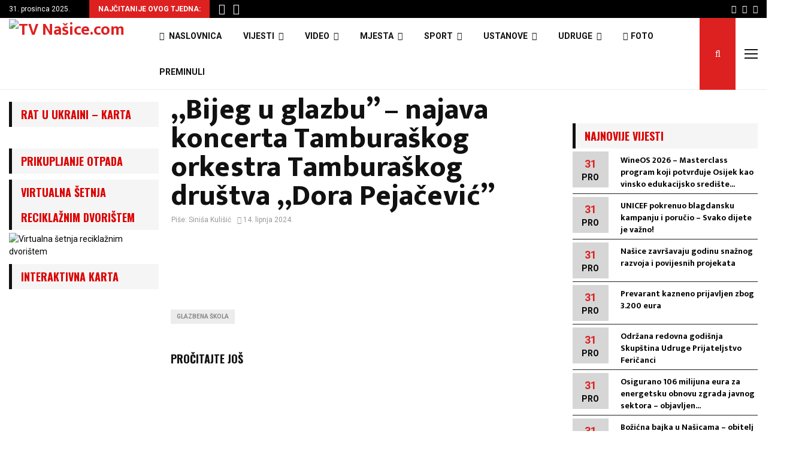

--- FILE ---
content_type: text/html; charset=UTF-8
request_url: https://nasice.com/bijeg-u-glazbu-najava-koncerta-tamburaskog-orkestra-tamburaskog-drustva-dora-pejacevic/
body_size: 61522
content:
<!DOCTYPE html>
<html lang="hr">
<head>
	<meta charset="UTF-8">
		<meta name="viewport" content="width=device-width, initial-scale=1">
		<link rel="profile" href="http://gmpg.org/xfn/11">
	<meta name='robots' content='index, follow, max-image-preview:large, max-snippet:-1, max-video-preview:-1' />

	<!-- This site is optimized with the Yoast SEO plugin v26.4 - https://yoast.com/wordpress/plugins/seo/ -->
	<title>„Bijeg u glazbu&quot; – najava koncerta Tamburaškog orkestra Tamburaškog društva „Dora Pejačević” - TV Nasice.com</title>
	<link rel="canonical" href="https://nasice.com/bijeg-u-glazbu-najava-koncerta-tamburaskog-orkestra-tamburaskog-drustva-dora-pejacevic/" />
	<meta property="og:locale" content="hr_HR" />
	<meta property="og:type" content="article" />
	<meta property="og:title" content="„Bijeg u glazbu&quot; – najava koncerta Tamburaškog orkestra Tamburaškog društva „Dora Pejačević” - TV Nasice.com" />
	<meta property="og:description" content="&nbsp;" />
	<meta property="og:url" content="https://nasice.com/bijeg-u-glazbu-najava-koncerta-tamburaskog-orkestra-tamburaskog-drustva-dora-pejacevic/" />
	<meta property="og:site_name" content="TV Nasice.com" />
	<meta property="article:publisher" content="https://web.facebook.com/TVNasice" />
	<meta property="article:published_time" content="2024-06-14T06:11:46+00:00" />
	<meta property="og:image" content="https://nasice.com/wp-content/uploads/2024/05/TD-Dora-Pejacevic-2024-II.jpg" />
	<meta property="og:image:width" content="1000" />
	<meta property="og:image:height" content="595" />
	<meta property="og:image:type" content="image/jpeg" />
	<meta name="author" content="Siniša Kulišić" />
	<meta name="twitter:label1" content="Napisao/la" />
	<meta name="twitter:data1" content="Siniša Kulišić" />
	<meta name="twitter:label2" content="Procijenjeno vrijeme čitanja" />
	<meta name="twitter:data2" content="1 minuta" />
	<script type="application/ld+json" class="yoast-schema-graph">{"@context":"https://schema.org","@graph":[{"@type":"Article","@id":"https://nasice.com/bijeg-u-glazbu-najava-koncerta-tamburaskog-orkestra-tamburaskog-drustva-dora-pejacevic/#article","isPartOf":{"@id":"https://nasice.com/bijeg-u-glazbu-najava-koncerta-tamburaskog-orkestra-tamburaskog-drustva-dora-pejacevic/"},"author":{"name":"Siniša Kulišić","@id":"https://nasice.com/#/schema/person/8fccc9fa139ca4d70aa7467a38a2ec1e"},"headline":"„Bijeg u glazbu&#8221; – najava koncerta Tamburaškog orkestra Tamburaškog društva „Dora Pejačević”","datePublished":"2024-06-14T06:11:46+00:00","mainEntityOfPage":{"@id":"https://nasice.com/bijeg-u-glazbu-najava-koncerta-tamburaskog-orkestra-tamburaskog-drustva-dora-pejacevic/"},"wordCount":16,"commentCount":0,"publisher":{"@id":"https://nasice.com/#organization"},"image":{"@id":"https://nasice.com/bijeg-u-glazbu-najava-koncerta-tamburaskog-orkestra-tamburaskog-drustva-dora-pejacevic/#primaryimage"},"thumbnailUrl":"https://nasice.com/wp-content/uploads/2024/05/TD-Dora-Pejacevic-2024-II.jpg","keywords":["Glazbena škola"],"articleSection":["Glazbena škola"],"inLanguage":"hr","potentialAction":[{"@type":"CommentAction","name":"Comment","target":["https://nasice.com/bijeg-u-glazbu-najava-koncerta-tamburaskog-orkestra-tamburaskog-drustva-dora-pejacevic/#respond"]}]},{"@type":"WebPage","@id":"https://nasice.com/bijeg-u-glazbu-najava-koncerta-tamburaskog-orkestra-tamburaskog-drustva-dora-pejacevic/","url":"https://nasice.com/bijeg-u-glazbu-najava-koncerta-tamburaskog-orkestra-tamburaskog-drustva-dora-pejacevic/","name":"„Bijeg u glazbu\" – najava koncerta Tamburaškog orkestra Tamburaškog društva „Dora Pejačević” - TV Nasice.com","isPartOf":{"@id":"https://nasice.com/#website"},"primaryImageOfPage":{"@id":"https://nasice.com/bijeg-u-glazbu-najava-koncerta-tamburaskog-orkestra-tamburaskog-drustva-dora-pejacevic/#primaryimage"},"image":{"@id":"https://nasice.com/bijeg-u-glazbu-najava-koncerta-tamburaskog-orkestra-tamburaskog-drustva-dora-pejacevic/#primaryimage"},"thumbnailUrl":"https://nasice.com/wp-content/uploads/2024/05/TD-Dora-Pejacevic-2024-II.jpg","datePublished":"2024-06-14T06:11:46+00:00","breadcrumb":{"@id":"https://nasice.com/bijeg-u-glazbu-najava-koncerta-tamburaskog-orkestra-tamburaskog-drustva-dora-pejacevic/#breadcrumb"},"inLanguage":"hr","potentialAction":[{"@type":"ReadAction","target":["https://nasice.com/bijeg-u-glazbu-najava-koncerta-tamburaskog-orkestra-tamburaskog-drustva-dora-pejacevic/"]}]},{"@type":"ImageObject","inLanguage":"hr","@id":"https://nasice.com/bijeg-u-glazbu-najava-koncerta-tamburaskog-orkestra-tamburaskog-drustva-dora-pejacevic/#primaryimage","url":"https://nasice.com/wp-content/uploads/2024/05/TD-Dora-Pejacevic-2024-II.jpg","contentUrl":"https://nasice.com/wp-content/uploads/2024/05/TD-Dora-Pejacevic-2024-II.jpg","width":1000,"height":595},{"@type":"BreadcrumbList","@id":"https://nasice.com/bijeg-u-glazbu-najava-koncerta-tamburaskog-orkestra-tamburaskog-drustva-dora-pejacevic/#breadcrumb","itemListElement":[{"@type":"ListItem","position":1,"name":"Naslovnica","item":"https://nasice.com/"},{"@type":"ListItem","position":2,"name":"Blog","item":"https://nasice.com/blog/"},{"@type":"ListItem","position":3,"name":"„Bijeg u glazbu&#8221; – najava koncerta Tamburaškog orkestra Tamburaškog društva „Dora Pejačević”"}]},{"@type":"WebSite","@id":"https://nasice.com/#website","url":"https://nasice.com/","name":"TV Nasice.com","description":"Internet portal &amp; TV studio za Našice i okolicu","publisher":{"@id":"https://nasice.com/#organization"},"potentialAction":[{"@type":"SearchAction","target":{"@type":"EntryPoint","urlTemplate":"https://nasice.com/?s={search_term_string}"},"query-input":{"@type":"PropertyValueSpecification","valueRequired":true,"valueName":"search_term_string"}}],"inLanguage":"hr"},{"@type":"Organization","@id":"https://nasice.com/#organization","name":"HALL j.d.o.o.","url":"https://nasice.com/","logo":{"@type":"ImageObject","inLanguage":"hr","@id":"https://nasice.com/#/schema/logo/image/","url":"http://localhost/tvnasice/wp-content/uploads/2021/04/tvnasice-kraj2.gif","contentUrl":"http://localhost/tvnasice/wp-content/uploads/2021/04/tvnasice-kraj2.gif","width":800,"height":136,"caption":"HALL j.d.o.o."},"image":{"@id":"https://nasice.com/#/schema/logo/image/"},"sameAs":["https://web.facebook.com/TVNasice","https://www.instagram.com/tvnasice/","https://www.youtube.com/channel/UCZjSwcI7TivFsKrskpA4Knw"]},{"@type":"Person","@id":"https://nasice.com/#/schema/person/8fccc9fa139ca4d70aa7467a38a2ec1e","name":"Siniša Kulišić","image":{"@type":"ImageObject","inLanguage":"hr","@id":"https://nasice.com/#/schema/person/image/","url":"https://secure.gravatar.com/avatar/f22f7ca6f7c9fbfe69c7b3f69c94e870c6dd39de3d631e2ce286fdbada5391a9?s=96&d=mm&r=g","contentUrl":"https://secure.gravatar.com/avatar/f22f7ca6f7c9fbfe69c7b3f69c94e870c6dd39de3d631e2ce286fdbada5391a9?s=96&d=mm&r=g","caption":"Siniša Kulišić"},"sameAs":["hall3008"],"url":"https://nasice.com/author/kule/"}]}</script>
	<!-- / Yoast SEO plugin. -->


<link rel='dns-prefetch' href='//www.googletagmanager.com' />
<link rel='dns-prefetch' href='//fonts.googleapis.com' />
<link rel='dns-prefetch' href='//pagead2.googlesyndication.com' />
<link rel="alternate" type="application/rss+xml" title="TV Nasice.com &raquo; Kanal" href="https://nasice.com/feed/" />
<link rel="alternate" type="application/rss+xml" title="TV Nasice.com &raquo; Kanal komentara" href="https://nasice.com/comments/feed/" />
<link rel="alternate" type="application/rss+xml" title="TV Nasice.com &raquo; „Bijeg u glazbu&#8221; – najava koncerta Tamburaškog orkestra Tamburaškog društva „Dora Pejačević” Kanal komentara" href="https://nasice.com/bijeg-u-glazbu-najava-koncerta-tamburaskog-orkestra-tamburaskog-drustva-dora-pejacevic/feed/" />
<link rel="alternate" title="oEmbed (JSON)" type="application/json+oembed" href="https://nasice.com/wp-json/oembed/1.0/embed?url=https%3A%2F%2Fnasice.com%2Fbijeg-u-glazbu-najava-koncerta-tamburaskog-orkestra-tamburaskog-drustva-dora-pejacevic%2F" />
<link rel="alternate" title="oEmbed (XML)" type="text/xml+oembed" href="https://nasice.com/wp-json/oembed/1.0/embed?url=https%3A%2F%2Fnasice.com%2Fbijeg-u-glazbu-najava-koncerta-tamburaskog-orkestra-tamburaskog-drustva-dora-pejacevic%2F&#038;format=xml" />
<style id='wp-img-auto-sizes-contain-inline-css' type='text/css'>
img:is([sizes=auto i],[sizes^="auto," i]){contain-intrinsic-size:3000px 1500px}
/*# sourceURL=wp-img-auto-sizes-contain-inline-css */
</style>

<link rel='stylesheet' id='FontAwesome_5-css' href='https://nasice.com/wp-content/plugins/wpdevart-vertical-menu/includes/fonts/css/fontawesome-all.min.css?ver=6.9' type='text/css' media='all' />
<link rel='stylesheet' id='wpdevart_vertical_menu_front-css' href='https://nasice.com/wp-content/plugins/wpdevart-vertical-menu/includes/frontend/css/front_end.css?ver=6.9' type='text/css' media='all' />
<link rel='stylesheet' id='sbr_styles-css' href='https://nasice.com/wp-content/plugins/reviews-feed/assets/css/sbr-styles.min.css?ver=2.1.1' type='text/css' media='all' />
<style id='wp-emoji-styles-inline-css' type='text/css'>

	img.wp-smiley, img.emoji {
		display: inline !important;
		border: none !important;
		box-shadow: none !important;
		height: 1em !important;
		width: 1em !important;
		margin: 0 0.07em !important;
		vertical-align: -0.1em !important;
		background: none !important;
		padding: 0 !important;
	}
/*# sourceURL=wp-emoji-styles-inline-css */
</style>
<link rel='stylesheet' id='wp-block-library-css' href='https://nasice.com/wp-includes/css/dist/block-library/style.min.css?ver=6.9' type='text/css' media='all' />
<style id='global-styles-inline-css' type='text/css'>
:root{--wp--preset--aspect-ratio--square: 1;--wp--preset--aspect-ratio--4-3: 4/3;--wp--preset--aspect-ratio--3-4: 3/4;--wp--preset--aspect-ratio--3-2: 3/2;--wp--preset--aspect-ratio--2-3: 2/3;--wp--preset--aspect-ratio--16-9: 16/9;--wp--preset--aspect-ratio--9-16: 9/16;--wp--preset--color--black: #000000;--wp--preset--color--cyan-bluish-gray: #abb8c3;--wp--preset--color--white: #ffffff;--wp--preset--color--pale-pink: #f78da7;--wp--preset--color--vivid-red: #cf2e2e;--wp--preset--color--luminous-vivid-orange: #ff6900;--wp--preset--color--luminous-vivid-amber: #fcb900;--wp--preset--color--light-green-cyan: #7bdcb5;--wp--preset--color--vivid-green-cyan: #00d084;--wp--preset--color--pale-cyan-blue: #8ed1fc;--wp--preset--color--vivid-cyan-blue: #0693e3;--wp--preset--color--vivid-purple: #9b51e0;--wp--preset--gradient--vivid-cyan-blue-to-vivid-purple: linear-gradient(135deg,rgb(6,147,227) 0%,rgb(155,81,224) 100%);--wp--preset--gradient--light-green-cyan-to-vivid-green-cyan: linear-gradient(135deg,rgb(122,220,180) 0%,rgb(0,208,130) 100%);--wp--preset--gradient--luminous-vivid-amber-to-luminous-vivid-orange: linear-gradient(135deg,rgb(252,185,0) 0%,rgb(255,105,0) 100%);--wp--preset--gradient--luminous-vivid-orange-to-vivid-red: linear-gradient(135deg,rgb(255,105,0) 0%,rgb(207,46,46) 100%);--wp--preset--gradient--very-light-gray-to-cyan-bluish-gray: linear-gradient(135deg,rgb(238,238,238) 0%,rgb(169,184,195) 100%);--wp--preset--gradient--cool-to-warm-spectrum: linear-gradient(135deg,rgb(74,234,220) 0%,rgb(151,120,209) 20%,rgb(207,42,186) 40%,rgb(238,44,130) 60%,rgb(251,105,98) 80%,rgb(254,248,76) 100%);--wp--preset--gradient--blush-light-purple: linear-gradient(135deg,rgb(255,206,236) 0%,rgb(152,150,240) 100%);--wp--preset--gradient--blush-bordeaux: linear-gradient(135deg,rgb(254,205,165) 0%,rgb(254,45,45) 50%,rgb(107,0,62) 100%);--wp--preset--gradient--luminous-dusk: linear-gradient(135deg,rgb(255,203,112) 0%,rgb(199,81,192) 50%,rgb(65,88,208) 100%);--wp--preset--gradient--pale-ocean: linear-gradient(135deg,rgb(255,245,203) 0%,rgb(182,227,212) 50%,rgb(51,167,181) 100%);--wp--preset--gradient--electric-grass: linear-gradient(135deg,rgb(202,248,128) 0%,rgb(113,206,126) 100%);--wp--preset--gradient--midnight: linear-gradient(135deg,rgb(2,3,129) 0%,rgb(40,116,252) 100%);--wp--preset--font-size--small: 14px;--wp--preset--font-size--medium: 20px;--wp--preset--font-size--large: 32px;--wp--preset--font-size--x-large: 42px;--wp--preset--font-size--normal: 16px;--wp--preset--font-size--huge: 42px;--wp--preset--spacing--20: 0.44rem;--wp--preset--spacing--30: 0.67rem;--wp--preset--spacing--40: 1rem;--wp--preset--spacing--50: 1.5rem;--wp--preset--spacing--60: 2.25rem;--wp--preset--spacing--70: 3.38rem;--wp--preset--spacing--80: 5.06rem;--wp--preset--shadow--natural: 6px 6px 9px rgba(0, 0, 0, 0.2);--wp--preset--shadow--deep: 12px 12px 50px rgba(0, 0, 0, 0.4);--wp--preset--shadow--sharp: 6px 6px 0px rgba(0, 0, 0, 0.2);--wp--preset--shadow--outlined: 6px 6px 0px -3px rgb(255, 255, 255), 6px 6px rgb(0, 0, 0);--wp--preset--shadow--crisp: 6px 6px 0px rgb(0, 0, 0);}:where(.is-layout-flex){gap: 0.5em;}:where(.is-layout-grid){gap: 0.5em;}body .is-layout-flex{display: flex;}.is-layout-flex{flex-wrap: wrap;align-items: center;}.is-layout-flex > :is(*, div){margin: 0;}body .is-layout-grid{display: grid;}.is-layout-grid > :is(*, div){margin: 0;}:where(.wp-block-columns.is-layout-flex){gap: 2em;}:where(.wp-block-columns.is-layout-grid){gap: 2em;}:where(.wp-block-post-template.is-layout-flex){gap: 1.25em;}:where(.wp-block-post-template.is-layout-grid){gap: 1.25em;}.has-black-color{color: var(--wp--preset--color--black) !important;}.has-cyan-bluish-gray-color{color: var(--wp--preset--color--cyan-bluish-gray) !important;}.has-white-color{color: var(--wp--preset--color--white) !important;}.has-pale-pink-color{color: var(--wp--preset--color--pale-pink) !important;}.has-vivid-red-color{color: var(--wp--preset--color--vivid-red) !important;}.has-luminous-vivid-orange-color{color: var(--wp--preset--color--luminous-vivid-orange) !important;}.has-luminous-vivid-amber-color{color: var(--wp--preset--color--luminous-vivid-amber) !important;}.has-light-green-cyan-color{color: var(--wp--preset--color--light-green-cyan) !important;}.has-vivid-green-cyan-color{color: var(--wp--preset--color--vivid-green-cyan) !important;}.has-pale-cyan-blue-color{color: var(--wp--preset--color--pale-cyan-blue) !important;}.has-vivid-cyan-blue-color{color: var(--wp--preset--color--vivid-cyan-blue) !important;}.has-vivid-purple-color{color: var(--wp--preset--color--vivid-purple) !important;}.has-black-background-color{background-color: var(--wp--preset--color--black) !important;}.has-cyan-bluish-gray-background-color{background-color: var(--wp--preset--color--cyan-bluish-gray) !important;}.has-white-background-color{background-color: var(--wp--preset--color--white) !important;}.has-pale-pink-background-color{background-color: var(--wp--preset--color--pale-pink) !important;}.has-vivid-red-background-color{background-color: var(--wp--preset--color--vivid-red) !important;}.has-luminous-vivid-orange-background-color{background-color: var(--wp--preset--color--luminous-vivid-orange) !important;}.has-luminous-vivid-amber-background-color{background-color: var(--wp--preset--color--luminous-vivid-amber) !important;}.has-light-green-cyan-background-color{background-color: var(--wp--preset--color--light-green-cyan) !important;}.has-vivid-green-cyan-background-color{background-color: var(--wp--preset--color--vivid-green-cyan) !important;}.has-pale-cyan-blue-background-color{background-color: var(--wp--preset--color--pale-cyan-blue) !important;}.has-vivid-cyan-blue-background-color{background-color: var(--wp--preset--color--vivid-cyan-blue) !important;}.has-vivid-purple-background-color{background-color: var(--wp--preset--color--vivid-purple) !important;}.has-black-border-color{border-color: var(--wp--preset--color--black) !important;}.has-cyan-bluish-gray-border-color{border-color: var(--wp--preset--color--cyan-bluish-gray) !important;}.has-white-border-color{border-color: var(--wp--preset--color--white) !important;}.has-pale-pink-border-color{border-color: var(--wp--preset--color--pale-pink) !important;}.has-vivid-red-border-color{border-color: var(--wp--preset--color--vivid-red) !important;}.has-luminous-vivid-orange-border-color{border-color: var(--wp--preset--color--luminous-vivid-orange) !important;}.has-luminous-vivid-amber-border-color{border-color: var(--wp--preset--color--luminous-vivid-amber) !important;}.has-light-green-cyan-border-color{border-color: var(--wp--preset--color--light-green-cyan) !important;}.has-vivid-green-cyan-border-color{border-color: var(--wp--preset--color--vivid-green-cyan) !important;}.has-pale-cyan-blue-border-color{border-color: var(--wp--preset--color--pale-cyan-blue) !important;}.has-vivid-cyan-blue-border-color{border-color: var(--wp--preset--color--vivid-cyan-blue) !important;}.has-vivid-purple-border-color{border-color: var(--wp--preset--color--vivid-purple) !important;}.has-vivid-cyan-blue-to-vivid-purple-gradient-background{background: var(--wp--preset--gradient--vivid-cyan-blue-to-vivid-purple) !important;}.has-light-green-cyan-to-vivid-green-cyan-gradient-background{background: var(--wp--preset--gradient--light-green-cyan-to-vivid-green-cyan) !important;}.has-luminous-vivid-amber-to-luminous-vivid-orange-gradient-background{background: var(--wp--preset--gradient--luminous-vivid-amber-to-luminous-vivid-orange) !important;}.has-luminous-vivid-orange-to-vivid-red-gradient-background{background: var(--wp--preset--gradient--luminous-vivid-orange-to-vivid-red) !important;}.has-very-light-gray-to-cyan-bluish-gray-gradient-background{background: var(--wp--preset--gradient--very-light-gray-to-cyan-bluish-gray) !important;}.has-cool-to-warm-spectrum-gradient-background{background: var(--wp--preset--gradient--cool-to-warm-spectrum) !important;}.has-blush-light-purple-gradient-background{background: var(--wp--preset--gradient--blush-light-purple) !important;}.has-blush-bordeaux-gradient-background{background: var(--wp--preset--gradient--blush-bordeaux) !important;}.has-luminous-dusk-gradient-background{background: var(--wp--preset--gradient--luminous-dusk) !important;}.has-pale-ocean-gradient-background{background: var(--wp--preset--gradient--pale-ocean) !important;}.has-electric-grass-gradient-background{background: var(--wp--preset--gradient--electric-grass) !important;}.has-midnight-gradient-background{background: var(--wp--preset--gradient--midnight) !important;}.has-small-font-size{font-size: var(--wp--preset--font-size--small) !important;}.has-medium-font-size{font-size: var(--wp--preset--font-size--medium) !important;}.has-large-font-size{font-size: var(--wp--preset--font-size--large) !important;}.has-x-large-font-size{font-size: var(--wp--preset--font-size--x-large) !important;}
/*# sourceURL=global-styles-inline-css */
</style>

<style id='classic-theme-styles-inline-css' type='text/css'>
/*! This file is auto-generated */
.wp-block-button__link{color:#fff;background-color:#32373c;border-radius:9999px;box-shadow:none;text-decoration:none;padding:calc(.667em + 2px) calc(1.333em + 2px);font-size:1.125em}.wp-block-file__button{background:#32373c;color:#fff;text-decoration:none}
/*# sourceURL=/wp-includes/css/classic-themes.min.css */
</style>
<link rel='stylesheet' id='pb_animate-css' href='https://nasice.com/wp-content/plugins/ays-popup-box/public/css/animate.css?ver=6.0.4' type='text/css' media='all' />
<link rel='stylesheet' id='contact-form-7-css' href='https://nasice.com/wp-content/plugins/contact-form-7/includes/css/styles.css?ver=6.1.4' type='text/css' media='all' />
<style id='contact-form-7-inline-css' type='text/css'>
.wpcf7 .wpcf7-recaptcha iframe {margin-bottom: 0;}.wpcf7 .wpcf7-recaptcha[data-align="center"] > div {margin: 0 auto;}.wpcf7 .wpcf7-recaptcha[data-align="right"] > div {margin: 0 0 0 auto;}
/*# sourceURL=contact-form-7-inline-css */
</style>
<link rel='stylesheet' id='ctf_styles-css' href='https://nasice.com/wp-content/plugins/custom-twitter-feeds/css/ctf-styles.min.css?ver=2.3.1' type='text/css' media='all' />
<link rel='stylesheet' id='wpdm-fonticon-css' href='https://nasice.com/wp-content/plugins/download-manager/assets/wpdm-iconfont/css/wpdm-icons.css?ver=6.9' type='text/css' media='all' />
<link rel='stylesheet' id='wpdm-front-css' href='https://nasice.com/wp-content/plugins/download-manager/assets/css/front.min.css?ver=6.9' type='text/css' media='all' />
<link rel='stylesheet' id='mfcf7_zl_button_style-css' href='https://nasice.com/wp-content/plugins/multiline-files-for-contact-form-7/css/style.css?12&#038;ver=6.9' type='text/css' media='all' />
<link rel='stylesheet' id='pencisc-css' href='https://nasice.com/wp-content/plugins/penci-framework/assets/css/single-shortcode.css?ver=6.9' type='text/css' media='all' />
<link rel='stylesheet' id='penci-oswald-css' href='//fonts.googleapis.com/css?family=Oswald%3A400&#038;ver=6.9' type='text/css' media='all' />
<link rel='stylesheet' id='penci-font-awesome-css' href='https://nasice.com/wp-content/themes/pennews/css/font-awesome.min.css?ver=4.5.2' type='text/css' media='all' />
<link rel='stylesheet' id='penci-fonts-css' href='//fonts.googleapis.com/css?family=Roboto%3A300%2C300italic%2C400%2C400italic%2C500%2C500italic%2C700%2C700italic%2C800%2C800italic%7CMukta+Vaani%3A300%2C300italic%2C400%2C400italic%2C500%2C500italic%2C700%2C700italic%2C800%2C800italic%7COswald%3A300%2C300italic%2C400%2C400italic%2C500%2C500italic%2C700%2C700italic%2C800%2C800italic%7CTeko%3A300%2C300italic%2C400%2C400italic%2C500%2C500italic%2C700%2C700italic%2C800%2C800italic%3A300%2C300italic%2C400%2C400italic%2C500%2C500italic%2C700%2C700italic%2C800%2C800italic%26subset%3Dcyrillic%2Ccyrillic-ext%2Cgreek%2Cgreek-ext%2Clatin-ext' type='text/css' media='all' />
<link rel='stylesheet' id='penci-portfolio-css' href='https://nasice.com/wp-content/themes/pennews/css/portfolio.css?ver=6.7.3' type='text/css' media='all' />
<link rel='stylesheet' id='penci-recipe-css' href='https://nasice.com/wp-content/themes/pennews/css/recipe.css?ver=6.7.3' type='text/css' media='all' />
<link rel='stylesheet' id='penci-review-css' href='https://nasice.com/wp-content/themes/pennews/css/review.css?ver=6.7.3' type='text/css' media='all' />
<link rel='stylesheet' id='penci-style-css' href='https://nasice.com/wp-content/themes/pennews/style.css?ver=6.7.3' type='text/css' media='all' />
<style id='penci-style-inline-css' type='text/css'>
.penci-block-vc.style-title-13:not(.footer-widget).style-title-center .penci-block-heading {border-right: 10px solid transparent; border-left: 10px solid transparent; }.site-branding h1, .site-branding h2 {margin: 0;}.penci-schema-markup { display: none !important; }.penci-entry-media .twitter-video { max-width: none !important; margin: 0 !important; }.penci-entry-media .fb-video { margin-bottom: 0; }.penci-entry-media .post-format-meta > iframe { vertical-align: top; }.penci-single-style-6 .penci-entry-media-top.penci-video-format-dailymotion:after, .penci-single-style-6 .penci-entry-media-top.penci-video-format-facebook:after, .penci-single-style-6 .penci-entry-media-top.penci-video-format-vimeo:after, .penci-single-style-6 .penci-entry-media-top.penci-video-format-twitter:after, .penci-single-style-7 .penci-entry-media-top.penci-video-format-dailymotion:after, .penci-single-style-7 .penci-entry-media-top.penci-video-format-facebook:after, .penci-single-style-7 .penci-entry-media-top.penci-video-format-vimeo:after, .penci-single-style-7 .penci-entry-media-top.penci-video-format-twitter:after { content: none; } .penci-single-style-5 .penci-entry-media.penci-video-format-dailymotion:after, .penci-single-style-5 .penci-entry-media.penci-video-format-facebook:after, .penci-single-style-5 .penci-entry-media.penci-video-format-vimeo:after, .penci-single-style-5 .penci-entry-media.penci-video-format-twitter:after { content: none; }@media screen and (max-width: 960px) { .penci-insta-thumb ul.thumbnails.penci_col_5 li, .penci-insta-thumb ul.thumbnails.penci_col_6 li { width: 33.33% !important; } .penci-insta-thumb ul.thumbnails.penci_col_7 li, .penci-insta-thumb ul.thumbnails.penci_col_8 li, .penci-insta-thumb ul.thumbnails.penci_col_9 li, .penci-insta-thumb ul.thumbnails.penci_col_10 li { width: 25% !important; } }.site-header.header--s12 .penci-menu-toggle-wapper,.site-header.header--s12 .header__social-search { flex: 1; }.site-header.header--s5 .site-branding {  padding-right: 0;margin-right: 40px; }.penci-block_37 .penci_post-meta { padding-top: 8px; }.penci-block_37 .penci-post-excerpt + .penci_post-meta { padding-top: 0; }.penci-hide-text-votes { display: none; }.penci-usewr-review {  border-top: 1px solid #ececec; }.penci-review-score {top: 5px; position: relative; }.penci-social-counter.penci-social-counter--style-3 .penci-social__empty a, .penci-social-counter.penci-social-counter--style-4 .penci-social__empty a, .penci-social-counter.penci-social-counter--style-5 .penci-social__empty a, .penci-social-counter.penci-social-counter--style-6 .penci-social__empty a { display: flex; justify-content: center; align-items: center; }.penci-block-error { padding: 0 20px 20px; }@media screen and (min-width: 1240px){ .penci_dis_padding_bw .penci-content-main.penci-col-4:nth-child(3n+2) { padding-right: 15px; padding-left: 15px; }}.bos_searchbox_widget_class.penci-vc-column-1 #flexi_searchbox #b_searchboxInc .b_submitButton_wrapper{ padding-top: 10px; padding-bottom: 10px; }.mfp-image-holder .mfp-close, .mfp-iframe-holder .mfp-close { background: transparent; border-color: transparent; }h1, h2, h3, h4, h5, h6,.error404 .page-title,
		.error404 .penci-block-vc .penci-block__title, .footer__bottom.style-2 .block-title {font-family: 'Mukta Vaani', sans-serif}h1, h2, h3, h4, h5, h6,.error404 .page-title,
		 .error404 .penci-block-vc .penci-block__title, .product_list_widget .product-title, .footer__bottom.style-2 .block-title {font-weight: bolder}.single .entry-content,.page .entry-content{ font-size:16px; }.site-content,.penci-page-style-1 .site-content, 
		.page-template-full-width.penci-block-pagination .site-content,
		.penci-page-style-2 .site-content, .penci-single-style-1 .site-content, 
		.penci-single-style-2 .site-content,.penci-page-style-3 .site-content,
		.penci-single-style-3 .site-content{ margin-top:10px; }.site-content, .page-template-full-width.penci-block-pagination .site-content{ margin-bottom:2px; }.penci-vc_two-sidebar.penci-vc_2sidebar-content.penci-container .penci-wide-content,.penci-vc_two-sidebar.penci-vc_2sidebar-content.penci-container-fluid  .penci-wide-content,.penci-vc_two-sidebar.penci-vc_content-2sidebar.penci-container .penci-wide-content,.penci-vc_two-sidebar.penci-vc_content-2sidebar.penci-container-fluid .penci-wide-content {padding-left: 0 !important;padding-right: 0 !important;}@media screen and (min-width: 1240px){
		.two-sidebar .site-main .penci-container .penci-wide-content,
		.penci-vc_two-sidebar.penci-container .penci-wide-content,
		.penci-vc_two-sidebar.penci-container-fluid .penci-wide-content{ padding-left: 20px!important; padding-right:20px!important;  }}@media screen and (min-width: 1240px){
		 .penci-vc_sidebar-left .penci-content-main,
		 .penci-container-width-1400 .penci-con_innner-sidebar-left .penci_column_inner-main, 
		 .sidebar-left .site-main .penci-wide-content{ padding-left:20px !important;padding-right: 0 !important; }}@media screen and (min-width: 1240px){ 
		 .penci-vc_sidebar-right .penci-content-main,
		 .sidebar-right .site-main .penci-wide-content,
		 .penci-container-width-1400 .penci-con_innner-sidebar-right .penci_column_inner-main { padding-right:20px !important; padding-left:0 !important; }}@media screen and (min-width: 1240px){  .penci-container__content .penci-col-6:nth-child(2n+1), .penci-two-column .penci-container__content .penci-two-column-item:nth-child(2n+1){ padding-right:10px !important; }}@media screen and (min-width: 1240px){  .penci-container__content .penci-col-6:nth-child(2n+2), .penci-two-column .penci-container__content .penci-two-column-item:nth-child(2n+2){ padding-left:10px !important; }}@media screen and (min-width: 1240px){  .penci-container__content .penci-col-4:nth-child(3n+1){ padding-right:10px !important; }}@media screen and (min-width: 1240px){  .penci-container__content .penci-col-4:nth-child(3n+2){ padding-left:10px !important; padding-right:10px !important; }}@media screen and (min-width: 1240px){  .penci-container__content .penci-col-4:nth-child(3n+3){ padding-left:10px !important; }}@media screen and (min-width: 1240px){  .penci-container__content .penci-col-3:nth-child(4n+1){ padding-right:10px !important; }}@media screen and (min-width: 1240px){  .penci-container__content .penci-col-3:nth-child(4n+2),
		.penci-container__content .penci-col-3:nth-child(4n+3){ padding-left:10px !important; padding-right:10px !important; }}@media screen and (min-width: 1240px){  .penci-container__content .penci-col-3:nth-child(4n+4){ padding-left:10px !important; }}@media screen and (min-width: 1240px) {.penci-recipe-index-wrap .penci-recipe-index .penci-recipe-index-item {padding-left: 10px !important;padding-right: 10px !important;}}@media screen and (min-width: 1240px){ 
		 .penci-vc_two-sidebar.penci-vc_content-2sidebar.penci-container .penci-wide-content,
		 .penci-vc_two-sidebar.penci-vc_content-2sidebar.penci-container-fluid .penci-wide-content,
		 .penci-vc_two-sidebar.penci-vc_2sidebar-content.penci-container .penci-wide-content,
		 .penci-vc_two-sidebar.penci-vc_2sidebar-content.penci-container-fluid .penci-wide-content{ max-width: calc( 100% - 640px) !important; }}@media screen and (min-width: 1240px){ 
		 .penci-container-1080.penci-vc_two-sidebar .penci-content-main, 
		 .penci-container-width-1080.penci-vc_two-sidebar .penci-content-main{ max-width: calc( 100% - 640px) !important; }}@media screen and (min-width: 1240px){ .penci-vc_two-sidebar.penci-vc_content-2sidebar.penci-container .widget-area-2,
		 .penci-vc_two-sidebar.penci-vc_content-2sidebar.penci-container-fluid .widget-area-2,
		 .penci-vc_two-sidebar.penci-vc_content-2sidebar.penci-container .widget-area-1, 
		 .penci-vc_two-sidebar.penci-vc_content-2sidebar.penci-container-fluid .widget-area-1{  padding-left:20px !important; width: 320px !important; }}@media screen and (min-width: 1240px){ .penci-vc_two-sidebar.penci-vc_2sidebar-content.penci-container .widget-area-2,
		 .penci-vc_two-sidebar.penci-vc_2sidebar-content.penci-container-fluid .widget-area-2,
		 .penci-vc_two-sidebar.penci-vc_2sidebar-content.penci-container .widget-area-1, 
		 .penci-vc_two-sidebar.penci-vc_2sidebar-content.penci-container-fluid .widget-area-1{  padding-right:20px !important; width: 320px !important; }}.main-navigation a,.mobile-sidebar .primary-menu-mobile li a, .penci-menu-hbg .primary-menu-mobile li a{ font-weight: 700; }#site-navigation .penci-megamenu .penci-content-megamenu .penci-mega-latest-posts .penci-mega-post a:not(.mega-cat-name){ font-size: 14px; }@media screen and (min-width: 1240px){.single.two-sidebar .site-main .penci-container .widget-area-1 {width: 24.74%;}.single.two-sidebar .site-main .penci-container .widget-area-2{ width: 20%; }.single.two-sidebar .site-main .penci-container .penci-wide-content { width: 55.26%;max-width: 100%; }}@media screen and (min-width: 960px){.single.sidebar-left .site-main .penci-wide-content,.single.sidebar-right .site-main .penci-wide-content{width: 73%;max-width: 100%;}.single.sidebar-left .site-main .widget-area,.single.sidebar-right .site-main .widget-area{width: 27%;max-width: 100%;}}@media screen and (max-width: 1240px) and (min-width: 960px){.single.sidebar-left .site-main .penci-wide-content,.single.sidebar-right .site-main .penci-container__content,.single.two-sidebar .site-main .penci-wide-content { margin-left:0; width: 73%;}.single.two-sidebar .site-main .widget-area { width: 27%;}}@media screen and (min-width: 1430px){ .single .site-main > .penci-container, .single .site-main .penci-entry-media + .penci-container, .single .site-main .penci-entry-media .penci-container { max-width:1430px;margin-left: auto; margin-right: auto; } }.single .penci-entry-title{ font-size:48px; }.penci-post-related .item-related h4{ font-size:15px; }.penci-block-vc-pag  .penci-archive__list_posts .penci-post-item .entry-title{ font-size:20px; }.penci-portfolio-wrap{ margin-left: 0px; margin-right: 0px; }.penci-portfolio-wrap .portfolio-item{ padding-left: 0px; padding-right: 0px; margin-bottom:0px; }@media( min-width: 768px ) {.penci-sidebar-widgets .penci-block-vc.widget, .penci_dis_padding_bw .penci-sidebar-widgets .penci-block-vc.widget { margin-bottom:1px; } }#footer__sidebars.footer__sidebars{padding-top: 10px;padding-bottom: 1px;}.site-footer .penci-block-vc .penci-block-heading{ border-bottom: 0; }.site-footer .penci-block-vc .penci-block-heading .penci-block__title{  padding-bottom: 0;; }.footer__sidebars + .footer__bottom .footer__bottom_container:before{ content: none; }.footer__bottom .footer__bottom_container{padding-top:20px;padding-bottom:10px;}.penci-popup-login-register .penci-login-container{ background-image:url(http://localhost/tvnasice/wp-content/uploads/2017/11/bg-login-compressor.jpg);background-position:center;background-color:#3f51b5; }.penci-popup-login-register h4{ color:#ffffff ; }.penci-popup-login-register .penci-login-container{ color:#f5f5f5 ; }.penci-login-container .penci-login input[type="text"], .penci-login-container .penci-login input[type=password], .penci-login-container .penci-login input[type="submit"], .penci-login-container .penci-login input[type="email"]{ color:#ffffff ; }.penci-popup-login-register .penci-login-container .penci-login input[type="text"]::-webkit-input-placeholder,.penci-popup-login-register .penci-login-container .penci-login input[type=password]::-webkit-input-placeholder,.penci-popup-login-register .penci-login-container .penci-login input[type="submit"]::-webkit-input-placeholder,.penci-popup-login-register .penci-login-container .penci-login input[type="email"]::-webkit-input-placeholder{ color:#ffffff !important; }.penci-popup-login-register .penci-login-container .penci-login input[type="text"]::-moz-placeholder,.penci-popup-login-register .penci-login-container .penci-login input[type=password]::-moz-placeholder,.penci-popup-login-register .penci-login-container .penci-login input[type="submit"]::-moz-placeholder,.penci-popup-login-register .penci-login-container .penci-login input[type="email"]::-moz-placeholder{ color:#ffffff !important; }.penci-popup-login-register .penci-login-container .penci-login input[type="text"]:-ms-input-placeholder,.penci-popup-login-register .penci-login-container .penci-login input[type=password]:-ms-input-placeholder,.penci-popup-login-register .penci-login-container .penci-login input[type="submit"]:-ms-input-placeholder,.penci-popup-login-register .penci-login-container .penci-login input[type="email"]:-ms-input-placeholder{ color:#ffffff !important; }.penci-popup-login-register .penci-login-container .penci-login input[type="text"]:-moz-placeholder,.penci-popup-login-register .penci-login-container .penci-login input[type=password]:-moz-placeholder,.penci-popup-login-register .penci-login-container .penci-login input[type="submit"]:-moz-placeholder,.penci-popup-login-register .penci-login-container .penci-login input[type="email"]:-moz-placeholder { color:#ffffff !important; }.penci-popup-login-register .penci-login-container .penci-login input[type="text"],
		 .penci-popup-login-register .penci-login-container .penci-login input[type=password],
		 .penci-popup-login-register .penci-login-container .penci-login input[type="submit"],
		 .penci-popup-login-register .penci-login-container .penci-login input[type="email"]{ border-color:#3a66b9 ; }.penci-popup-login-register .penci-login-container a{ color:#ffffff ; }.penci-popup-login-register .penci-login-container a:hover{ color:#ffffff ; }.penci-popup-login-register .penci-login-container .penci-login input[type="submit"]:hover{ background-color:#313131 ; }body{ background-color: #fff; }.penci_dis_padding_bw .penci-block-vc.style-title-11:not(.footer-widget) .penci-block__title a,
		.penci_dis_padding_bw .penci-block-vc.style-title-11:not(.footer-widget) .penci-block__title span, 
		.penci_dis_padding_bw .penci-block-vc.style-title-11:not(.footer-widget) .penci-subcat-filter, 
		.penci_dis_padding_bw .penci-block-vc.style-title-11:not(.footer-widget) .penci-slider-nav{ background-color:#ffffff; }body, input, select, textarea,
			.widget.widget_display_replies li, .widget.widget_display_topics li,
			.widget ul li,
			.error404 .page-title,
			.entry-content .penci-recipe-heading h2,
			.entry-content .penci-recipe-title,
			#respond h3,.penci-review-text,#respond textarea, .wpcf7 textarea,
			.woocommerce .woocommerce-product-search input[type="search"],
			.woocommerce nav.woocommerce-pagination ul li a, .woocommerce nav.woocommerce-pagination ul li span,
			.woocommerce table.shop_table th,
			.woocommerce-page form .form-row .input-text,
			.select2-container--default .select2-selection--single .select2-selection__rendered,
			#respond label, .wpcf7 label,
			.mc4wp-form,
			#bbpress-forums li.bbp-body ul.forum li.bbp-forum-topic-count, #bbpress-forums li.bbp-body ul.forum li.bbp-forum-reply-count,
			#bbpress-forums li.bbp-body ul.forum li.bbp-forum-freshness, #bbpress-forums li.bbp-body ul.forum li.bbp-forum-freshness a, 
			#bbpress-forums li.bbp-body ul.topic li.bbp-forum-topic-count, #bbpress-forums li.bbp-body ul.topic li.bbp-topic-voice-count,
			#bbpress-forums li.bbp-body ul.topic li.bbp-forum-reply-count, #bbpress-forums li.bbp-body ul.topic li.bbp-topic-freshness > a,
			#bbpress-forums li.bbp-body ul.topic li.bbp-topic-freshness, #bbpress-forums li.bbp-body ul.topic li.bbp-topic-reply-count,
			div.bbp-template-notice, div.indicator-hint,
			#bbpress-forums fieldset.bbp-form legend,
			.entry-content code, .wpb_text_column code, .entry-content blockquote.wp-block-quote p, .entry-content blockquote.wp-block-quote p,
			.penci_dark_layout blockquote.style-3, .penci_dark_layout blockquote.style-3 p,
			.penci_dark_layout blockquote.style-2,.penci_dark_layout blockquote.style-2 p,
			.wpb_text_column blockquote.wp-block-quote p, .wpb_text_column blockquote.wp-block-quote p,
			.widget.widget_display_views li, .widget.widget_display_forums li, .widget.widget_layered_nav li,
			.widget.widget_product_categories li, .widget.widget_categories li, .widget.widget_archive li,
			.widget.widget_pages li, .widget.widget_meta li, .wp-block-pullquote{ color:#000000 }
		.penci-ajax-search-results .ajax-loading:before,
		.show-search .show-search__content,
		div.bbp-template-notice, div.indicator-hint,	
		.widget select,select, pre,.wpb_text_column,
		.single .penci-content-post, .page .penci-content-post,
		.forum-archive .penci-content-post,
		.penci-block-vc,.penci-archive__content,.error404 .not-found,.ajax-loading:before{ background-color:#ffffff }
		.penci-block-vc.style-title-11:not(.footer-widget) .penci-block__title a,
		.penci-block-vc.style-title-11:not(.footer-widget) .penci-block__title span, 
		.penci-block-vc.style-title-11:not(.footer-widget) .penci-subcat-filter, 
		.penci-block-vc.style-title-11:not(.footer-widget) .penci-slider-nav{ background-color:#ffffff }.buy-button{ background-color:#dd2121 !important; }.penci-menuhbg-toggle:hover .lines-button:after,.penci-menuhbg-toggle:hover .penci-lines:before,.penci-menuhbg-toggle:hover .penci-lines:after.penci-login-container a,.penci_list_shortcode li:before,.footer__sidebars .penci-block-vc .penci__post-title a:hover,.penci-viewall-results a:hover,.post-entry .penci-portfolio-filter ul li.active a, .penci-portfolio-filter ul li.active a,.penci-ajax-search-results-wrapper .penci__post-title a:hover{ color: #dd2121; }.penci-tweets-widget-content .icon-tweets,.penci-tweets-widget-content .tweet-intents a,.penci-tweets-widget-content .tweet-intents span:after,.woocommerce .star-rating span,.woocommerce .comment-form p.stars a:hover,.woocommerce div.product .woocommerce-tabs ul.tabs li a:hover,.penci-subcat-list .flexMenu-viewMore:hover a, .penci-subcat-list .flexMenu-viewMore:focus a,.penci-subcat-list .flexMenu-viewMore .flexMenu-popup .penci-subcat-item a:hover,.penci-owl-carousel-style .owl-dot.active span, .penci-owl-carousel-style .owl-dot:hover span,.penci-owl-carousel-slider .owl-dot.active span,.penci-owl-carousel-slider .owl-dot:hover span{ color: #dd2121; }.penci-owl-carousel-slider .owl-dot.active span,.penci-owl-carousel-slider .owl-dot:hover span{ background-color: #dd2121; }blockquote, q,.penci-post-pagination a:hover,a:hover,.penci-entry-meta a:hover,.penci-portfolio-below_img .inner-item-portfolio .portfolio-desc a:hover h3,.main-navigation.penci_disable_padding_menu > ul:not(.children) > li:hover > a,.main-navigation.penci_disable_padding_menu > ul:not(.children) > li:active > a,.main-navigation.penci_disable_padding_menu > ul:not(.children) > li.current-menu-item > a,.main-navigation.penci_disable_padding_menu > ul:not(.children) > li.current-menu-ancestor > a,.main-navigation.penci_disable_padding_menu > ul:not(.children) > li.current-category-ancestor > a,.site-header.header--s11 .main-navigation.penci_enable_line_menu .menu > li:hover > a,.site-header.header--s11 .main-navigation.penci_enable_line_menu .menu > li:active > a,.site-header.header--s11 .main-navigation.penci_enable_line_menu .menu > li.current-menu-item > a,.main-navigation.penci_disable_padding_menu ul.menu > li > a:hover,.main-navigation ul li:hover > a,.main-navigation ul li:active > a,.main-navigation li.current-menu-item > a,#site-navigation .penci-megamenu .penci-mega-child-categories a.cat-active,#site-navigation .penci-megamenu .penci-content-megamenu .penci-mega-latest-posts .penci-mega-post a:not(.mega-cat-name):hover,.penci-post-pagination h5 a:hover{ color: #dd2121; }.penci-menu-hbg .primary-menu-mobile li a:hover,.penci-menu-hbg .primary-menu-mobile li.toggled-on > a,.penci-menu-hbg .primary-menu-mobile li.toggled-on > .dropdown-toggle,.penci-menu-hbg .primary-menu-mobile li.current-menu-item > a,.penci-menu-hbg .primary-menu-mobile li.current-menu-item > .dropdown-toggle,.mobile-sidebar .primary-menu-mobile li a:hover,.mobile-sidebar .primary-menu-mobile li.toggled-on-first > a,.mobile-sidebar .primary-menu-mobile li.toggled-on > a,.mobile-sidebar .primary-menu-mobile li.toggled-on > .dropdown-toggle,.mobile-sidebar .primary-menu-mobile li.current-menu-item > a,.mobile-sidebar .primary-menu-mobile li.current-menu-item > .dropdown-toggle,.mobile-sidebar #sidebar-nav-logo a,.mobile-sidebar #sidebar-nav-logo a:hover.mobile-sidebar #sidebar-nav-logo:before,.penci-recipe-heading a.penci-recipe-print,.widget a:hover,.widget.widget_recent_entries li a:hover, .widget.widget_recent_comments li a:hover, .widget.widget_meta li a:hover,.penci-topbar a:hover,.penci-topbar ul li:hover,.penci-topbar ul li a:hover,.penci-topbar ul.menu li ul.sub-menu li a:hover,.site-branding a, .site-branding .site-title{ color: #dd2121; }.penci-viewall-results a:hover,.penci-ajax-search-results-wrapper .penci__post-title a:hover,.header__search_dis_bg .search-click:hover,.header__social-media a:hover,.penci-login-container .link-bottom a,.error404 .page-content a,.penci-no-results .search-form .search-submit:hover,.error404 .page-content .search-form .search-submit:hover,.penci_breadcrumbs a:hover, .penci_breadcrumbs a:hover span,.penci-archive .entry-meta a:hover,.penci-caption-above-img .wp-caption a:hover,.penci-author-content .author-social:hover,.entry-content a,.comment-content a,.penci-page-style-5 .penci-active-thumb .penci-entry-meta a:hover,.penci-single-style-5 .penci-active-thumb .penci-entry-meta a:hover{ color: #dd2121; }blockquote:not(.wp-block-quote).style-2:before{ background-color: transparent; }blockquote.style-2:before,blockquote:not(.wp-block-quote),blockquote.style-2 cite, blockquote.style-2 .author,blockquote.style-3 cite, blockquote.style-3 .author,.woocommerce ul.products li.product .price,.woocommerce ul.products li.product .price ins,.woocommerce div.product p.price ins,.woocommerce div.product span.price ins, .woocommerce div.product p.price, .woocommerce div.product span.price,.woocommerce div.product .entry-summary div[itemprop="description"] blockquote:before, .woocommerce div.product .woocommerce-tabs #tab-description blockquote:before,.woocommerce-product-details__short-description blockquote:before,.woocommerce div.product .entry-summary div[itemprop="description"] blockquote cite, .woocommerce div.product .entry-summary div[itemprop="description"] blockquote .author,.woocommerce div.product .woocommerce-tabs #tab-description blockquote cite, .woocommerce div.product .woocommerce-tabs #tab-description blockquote .author,.woocommerce div.product .product_meta > span a:hover,.woocommerce div.product .woocommerce-tabs ul.tabs li.active{ color: #dd2121; }.woocommerce #respond input#submit.alt.disabled:hover,.woocommerce #respond input#submit.alt:disabled:hover,.woocommerce #respond input#submit.alt:disabled[disabled]:hover,.woocommerce a.button.alt.disabled,.woocommerce a.button.alt.disabled:hover,.woocommerce a.button.alt:disabled,.woocommerce a.button.alt:disabled:hover,.woocommerce a.button.alt:disabled[disabled],.woocommerce a.button.alt:disabled[disabled]:hover,.woocommerce button.button.alt.disabled,.woocommerce button.button.alt.disabled:hover,.woocommerce button.button.alt:disabled,.woocommerce button.button.alt:disabled:hover,.woocommerce button.button.alt:disabled[disabled],.woocommerce button.button.alt:disabled[disabled]:hover,.woocommerce input.button.alt.disabled,.woocommerce input.button.alt.disabled:hover,.woocommerce input.button.alt:disabled,.woocommerce input.button.alt:disabled:hover,.woocommerce input.button.alt:disabled[disabled],.woocommerce input.button.alt:disabled[disabled]:hover{ background-color: #dd2121; }.woocommerce ul.cart_list li .amount, .woocommerce ul.product_list_widget li .amount,.woocommerce table.shop_table td.product-name a:hover,.woocommerce-cart .cart-collaterals .cart_totals table td .amount,.woocommerce .woocommerce-info:before,.woocommerce form.checkout table.shop_table .order-total .amount,.post-entry .penci-portfolio-filter ul li a:hover,.post-entry .penci-portfolio-filter ul li.active a,.penci-portfolio-filter ul li a:hover,.penci-portfolio-filter ul li.active a,#bbpress-forums li.bbp-body ul.forum li.bbp-forum-info a:hover,#bbpress-forums li.bbp-body ul.topic li.bbp-topic-title a:hover,#bbpress-forums li.bbp-body ul.forum li.bbp-forum-info .bbp-forum-content a,#bbpress-forums li.bbp-body ul.topic p.bbp-topic-meta a,#bbpress-forums .bbp-breadcrumb a:hover, #bbpress-forums .bbp-breadcrumb .bbp-breadcrumb-current:hover,#bbpress-forums .bbp-forum-freshness a:hover,#bbpress-forums .bbp-topic-freshness a:hover{ color: #dd2121; }.footer__bottom a,.footer__logo a, .footer__logo a:hover,.site-info a,.site-info a:hover,.sub-footer-menu li a:hover,.footer__sidebars a:hover,.penci-block-vc .social-buttons a:hover,.penci-inline-related-posts .penci_post-meta a:hover,.penci__general-meta .penci_post-meta a:hover,.penci-block_video.style-1 .penci_post-meta a:hover,.penci-block_video.style-7 .penci_post-meta a:hover,.penci-block-vc .penci-block__title a:hover,.penci-block-vc.style-title-2 .penci-block__title a:hover,.penci-block-vc.style-title-2:not(.footer-widget) .penci-block__title a:hover,.penci-block-vc.style-title-4 .penci-block__title a:hover,.penci-block-vc.style-title-4:not(.footer-widget) .penci-block__title a:hover,.penci-block-vc .penci-subcat-filter .penci-subcat-item a.active, .penci-block-vc .penci-subcat-filter .penci-subcat-item a:hover ,.penci-block_1 .penci_post-meta a:hover,.penci-inline-related-posts.penci-irp-type-grid .penci__post-title:hover{ color: #dd2121; }.penci-block_10 .penci-posted-on a,.penci-block_10 .penci-block__title a:hover,.penci-block_10 .penci__post-title a:hover,.penci-block_26 .block26_first_item .penci__post-title:hover,.penci-block_30 .penci_post-meta a:hover,.penci-block_33 .block33_big_item .penci_post-meta a:hover,.penci-block_36 .penci-chart-text,.penci-block_video.style-1 .block_video_first_item.penci-title-ab-img .penci_post_content a:hover,.penci-block_video.style-1 .block_video_first_item.penci-title-ab-img .penci_post-meta a:hover,.penci-block_video.style-6 .penci__post-title:hover,.penci-block_video.style-7 .penci__post-title:hover,.penci-owl-featured-area.style-12 .penci-small_items h3 a:hover,.penci-owl-featured-area.style-12 .penci-small_items .penci-slider__meta a:hover ,.penci-owl-featured-area.style-12 .penci-small_items .owl-item.current h3 a,.penci-owl-featured-area.style-13 .penci-small_items h3 a:hover,.penci-owl-featured-area.style-13 .penci-small_items .penci-slider__meta a:hover,.penci-owl-featured-area.style-13 .penci-small_items .owl-item.current h3 a,.penci-owl-featured-area.style-14 .penci-small_items h3 a:hover,.penci-owl-featured-area.style-14 .penci-small_items .penci-slider__meta a:hover ,.penci-owl-featured-area.style-14 .penci-small_items .owl-item.current h3 a,.penci-owl-featured-area.style-17 h3 a:hover,.penci-owl-featured-area.style-17 .penci-slider__meta a:hover,.penci-fslider28-wrapper.penci-block-vc .penci-slider-nav a:hover,.penci-videos-playlist .penci-video-nav .penci-video-playlist-item .penci-video-play-icon,.penci-videos-playlist .penci-video-nav .penci-video-playlist-item.is-playing { color: #dd2121; }.penci-block_video.style-7 .penci_post-meta a:hover,.penci-ajax-more.disable_bg_load_more .penci-ajax-more-button:hover, .penci-ajax-more.disable_bg_load_more .penci-block-ajax-more-button:hover{ color: #dd2121; }.site-main #buddypress input[type=submit]:hover,.site-main #buddypress div.generic-button a:hover,.site-main #buddypress .comment-reply-link:hover,.site-main #buddypress a.button:hover,.site-main #buddypress a.button:focus,.site-main #buddypress ul.button-nav li a:hover,.site-main #buddypress ul.button-nav li.current a,.site-main #buddypress .dir-search input[type=submit]:hover, .site-main #buddypress .groups-members-search input[type=submit]:hover,.site-main #buddypress div.item-list-tabs ul li.selected a,.site-main #buddypress div.item-list-tabs ul li.current a,.site-main #buddypress div.item-list-tabs ul li a:hover{ border-color: #dd2121;background-color: #dd2121; }.site-main #buddypress table.notifications thead tr, .site-main #buddypress table.notifications-settings thead tr,.site-main #buddypress table.profile-settings thead tr, .site-main #buddypress table.profile-fields thead tr,.site-main #buddypress table.profile-settings thead tr, .site-main #buddypress table.profile-fields thead tr,.site-main #buddypress table.wp-profile-fields thead tr, .site-main #buddypress table.messages-notices thead tr,.site-main #buddypress table.forum thead tr{ border-color: #dd2121;background-color: #dd2121; }.site-main .bbp-pagination-links a:hover, .site-main .bbp-pagination-links span.current,#buddypress div.item-list-tabs:not(#subnav) ul li.selected a, #buddypress div.item-list-tabs:not(#subnav) ul li.current a, #buddypress div.item-list-tabs:not(#subnav) ul li a:hover,#buddypress ul.item-list li div.item-title a, #buddypress ul.item-list li h4 a,div.bbp-template-notice a,#bbpress-forums li.bbp-body ul.topic li.bbp-topic-title a,#bbpress-forums li.bbp-body .bbp-forums-list li,.site-main #buddypress .activity-header a:first-child, #buddypress .comment-meta a:first-child, #buddypress .acomment-meta a:first-child{ color: #dd2121 !important; }.single-tribe_events .tribe-events-schedule .tribe-events-cost{ color: #dd2121; }.tribe-events-list .tribe-events-loop .tribe-event-featured,#tribe-events .tribe-events-button,#tribe-events .tribe-events-button:hover,#tribe_events_filters_wrapper input[type=submit],.tribe-events-button, .tribe-events-button.tribe-active:hover,.tribe-events-button.tribe-inactive,.tribe-events-button:hover,.tribe-events-calendar td.tribe-events-present div[id*=tribe-events-daynum-],.tribe-events-calendar td.tribe-events-present div[id*=tribe-events-daynum-]>a,#tribe-bar-form .tribe-bar-submit input[type=submit]:hover{ background-color: #dd2121; }.woocommerce span.onsale,.show-search:after,select option:focus,.woocommerce .widget_shopping_cart p.buttons a:hover, .woocommerce.widget_shopping_cart p.buttons a:hover, .woocommerce .widget_price_filter .price_slider_amount .button:hover, .woocommerce div.product form.cart .button:hover,.woocommerce .widget_price_filter .ui-slider .ui-slider-handle,.penci-block-vc.style-title-2:not(.footer-widget) .penci-block__title a, .penci-block-vc.style-title-2:not(.footer-widget) .penci-block__title span,.penci-block-vc.style-title-3:not(.footer-widget) .penci-block-heading:after,.penci-block-vc.style-title-4:not(.footer-widget) .penci-block__title a, .penci-block-vc.style-title-4:not(.footer-widget) .penci-block__title span,.penci-archive .penci-archive__content .penci-cat-links a:hover,.mCSB_scrollTools .mCSB_dragger .mCSB_dragger_bar,.penci-block-vc .penci-cat-name:hover,#buddypress .activity-list li.load-more, #buddypress .activity-list li.load-newest,#buddypress .activity-list li.load-more:hover, #buddypress .activity-list li.load-newest:hover,.site-main #buddypress button:hover, .site-main #buddypress a.button:hover, .site-main #buddypress input[type=button]:hover, .site-main #buddypress input[type=reset]:hover{ background-color: #dd2121; }.penci-block-vc.style-title-grid:not(.footer-widget) .penci-block__title span, .penci-block-vc.style-title-grid:not(.footer-widget) .penci-block__title a,.penci-block-vc .penci_post_thumb:hover .penci-cat-name,.mCSB_scrollTools .mCSB_dragger:active .mCSB_dragger_bar,.mCSB_scrollTools .mCSB_dragger.mCSB_dragger_onDrag .mCSB_dragger_bar,.main-navigation > ul:not(.children) > li:hover > a,.main-navigation > ul:not(.children) > li:active > a,.main-navigation > ul:not(.children) > li.current-menu-item > a,.main-navigation.penci_enable_line_menu > ul:not(.children) > li > a:before,.main-navigation a:hover,#site-navigation .penci-megamenu .penci-mega-thumbnail .mega-cat-name:hover,#site-navigation .penci-megamenu .penci-mega-thumbnail:hover .mega-cat-name,.penci-review-process span,.penci-review-score-total,.topbar__trending .headline-title,.header__search:not(.header__search_dis_bg) .search-click,.cart-icon span.items-number{ background-color: #dd2121; }.main-navigation > ul:not(.children) > li.highlight-button > a{ background-color: #dd2121; }.main-navigation > ul:not(.children) > li.highlight-button:hover > a,.main-navigation > ul:not(.children) > li.highlight-button:active > a,.main-navigation > ul:not(.children) > li.highlight-button.current-category-ancestor > a,.main-navigation > ul:not(.children) > li.highlight-button.current-menu-ancestor > a,.main-navigation > ul:not(.children) > li.highlight-button.current-menu-item > a{ border-color: #dd2121; }.login__form .login__form__login-submit input:hover,.penci-login-container .penci-login input[type="submit"]:hover,.penci-archive .penci-entry-categories a:hover,.single .penci-cat-links a:hover,.page .penci-cat-links a:hover,.woocommerce #respond input#submit:hover, .woocommerce a.button:hover, .woocommerce button.button:hover, .woocommerce input.button:hover,.woocommerce div.product .entry-summary div[itemprop="description"]:before,.woocommerce div.product .entry-summary div[itemprop="description"] blockquote .author span:after, .woocommerce div.product .woocommerce-tabs #tab-description blockquote .author span:after,.woocommerce-product-details__short-description blockquote .author span:after,.woocommerce #respond input#submit.alt:hover, .woocommerce a.button.alt:hover, .woocommerce button.button.alt:hover, .woocommerce input.button.alt:hover,#scroll-to-top:hover,div.wpforms-container .wpforms-form input[type=submit]:hover,div.wpforms-container .wpforms-form button[type=submit]:hover,div.wpforms-container .wpforms-form .wpforms-page-button:hover,div.wpforms-container .wpforms-form .wpforms-page-button:hover,#respond #submit:hover,.wpcf7 input[type="submit"]:hover,.widget_wysija input[type="submit"]:hover{ background-color: #dd2121; }.penci-block_video .penci-close-video:hover,.penci-block_5 .penci_post_thumb:hover .penci-cat-name,.penci-block_25 .penci_post_thumb:hover .penci-cat-name,.penci-block_8 .penci_post_thumb:hover .penci-cat-name,.penci-block_14 .penci_post_thumb:hover .penci-cat-name,.penci-block-vc.style-title-grid .penci-block__title span, .penci-block-vc.style-title-grid .penci-block__title a,.penci-block_7 .penci_post_thumb:hover .penci-order-number,.penci-block_15 .penci-post-order,.penci-news_ticker .penci-news_ticker__title{ background-color: #dd2121; }.penci-owl-featured-area .penci-item-mag:hover .penci-slider__cat .penci-cat-name,.penci-owl-featured-area .penci-slider__cat .penci-cat-name:hover,.penci-owl-featured-area.style-12 .penci-small_items .owl-item.current .penci-cat-name,.penci-owl-featured-area.style-13 .penci-big_items .penci-slider__cat .penci-cat-name,.penci-owl-featured-area.style-13 .button-read-more:hover,.penci-owl-featured-area.style-13 .penci-small_items .owl-item.current .penci-cat-name,.penci-owl-featured-area.style-14 .penci-small_items .owl-item.current .penci-cat-name,.penci-owl-featured-area.style-18 .penci-slider__cat .penci-cat-name{ background-color: #dd2121; }.show-search .show-search__content:after,.penci-wide-content .penci-owl-featured-area.style-23 .penci-slider__text,.penci-grid_2 .grid2_first_item:hover .penci-cat-name,.penci-grid_2 .penci-post-item:hover .penci-cat-name,.penci-grid_3 .penci-post-item:hover .penci-cat-name,.penci-grid_1 .penci-post-item:hover .penci-cat-name,.penci-videos-playlist .penci-video-nav .penci-playlist-title,.widget-area .penci-videos-playlist .penci-video-nav .penci-video-playlist-item .penci-video-number,.widget-area .penci-videos-playlist .penci-video-nav .penci-video-playlist-item .penci-video-play-icon,.widget-area .penci-videos-playlist .penci-video-nav .penci-video-playlist-item .penci-video-paused-icon,.penci-owl-featured-area.style-17 .penci-slider__text::after,#scroll-to-top:hover{ background-color: #dd2121; }.featured-area-custom-slider .penci-owl-carousel-slider .owl-dot span,.main-navigation > ul:not(.children) > li ul.sub-menu,.error404 .not-found,.error404 .penci-block-vc,.woocommerce .woocommerce-error, .woocommerce .woocommerce-info, .woocommerce .woocommerce-message,.penci-owl-featured-area.style-12 .penci-small_items,.penci-owl-featured-area.style-12 .penci-small_items .owl-item.current .penci_post_thumb,.penci-owl-featured-area.style-13 .button-read-more:hover{ border-color: #dd2121; }.widget .tagcloud a:hover,.penci-social-buttons .penci-social-item.like.liked,.site-footer .widget .tagcloud a:hover,.penci-recipe-heading a.penci-recipe-print:hover,.penci-custom-slider-container .pencislider-content .pencislider-btn-trans:hover,button:hover,.button:hover, .entry-content a.button:hover,.penci-vc-btn-wapper .penci-vc-btn.penci-vcbtn-trans:hover, input[type="button"]:hover,input[type="reset"]:hover,input[type="submit"]:hover,.penci-ajax-more .penci-ajax-more-button:hover,.penci-ajax-more .penci-portfolio-more-button:hover,.woocommerce nav.woocommerce-pagination ul li a:focus, .woocommerce nav.woocommerce-pagination ul li a:hover,.woocommerce nav.woocommerce-pagination ul li span.current,.penci-block_10 .penci-more-post:hover,.penci-block_15 .penci-more-post:hover,.penci-block_36 .penci-more-post:hover,.penci-block_video.style-7 .penci-owl-carousel-slider .owl-dot.active span,.penci-block_video.style-7 .penci-owl-carousel-slider .owl-dot:hover span ,.penci-block_video.style-7 .penci-owl-carousel-slider .owl-dot:hover span ,.penci-ajax-more .penci-ajax-more-button:hover,.penci-ajax-more .penci-block-ajax-more-button:hover,.penci-ajax-more .penci-ajax-more-button.loading-posts:hover, .penci-ajax-more .penci-block-ajax-more-button.loading-posts:hover,.site-main #buddypress .activity-list li.load-more a:hover, .site-main #buddypress .activity-list li.load-newest a,.penci-owl-carousel-slider.penci-tweets-slider .owl-dots .owl-dot.active span, .penci-owl-carousel-slider.penci-tweets-slider .owl-dots .owl-dot:hover span,.penci-pagination:not(.penci-ajax-more) span.current, .penci-pagination:not(.penci-ajax-more) a:hover{border-color:#dd2121;background-color: #dd2121;}.penci-owl-featured-area.style-23 .penci-slider-overlay{ 
		background: -moz-linear-gradient(left, transparent 26%, #dd2121  65%);
	    background: -webkit-gradient(linear, left top, right top, color-stop(26%, #dd2121 ), color-stop(65%, transparent));
	    background: -webkit-linear-gradient(left, transparent 26%, #dd2121 65%);
	    background: -o-linear-gradient(left, transparent 26%, #dd2121 65%);
	    background: -ms-linear-gradient(left, transparent 26%, #dd2121 65%);
	    background: linear-gradient(to right, transparent 26%, #dd2121 65%);
	    filter: progid:DXImageTransform.Microsoft.gradient(startColorstr='#dd2121', endColorstr='#dd2121', GradientType=1);
		 }.site-main #buddypress .activity-list li.load-more a, .site-main #buddypress .activity-list li.load-newest a,.header__search:not(.header__search_dis_bg) .search-click:hover,.tagcloud a:hover,.site-footer .widget .tagcloud a:hover{ transition: all 0.3s; opacity: 0.8; }.penci-loading-animation-1 .penci-loading-animation,.penci-loading-animation-1 .penci-loading-animation:before,.penci-loading-animation-1 .penci-loading-animation:after,.penci-loading-animation-5 .penci-loading-animation,.penci-loading-animation-6 .penci-loading-animation:before,.penci-loading-animation-7 .penci-loading-animation,.penci-loading-animation-8 .penci-loading-animation,.penci-loading-animation-9 .penci-loading-circle-inner:before,.penci-load-thecube .penci-load-cube:before,.penci-three-bounce .one,.penci-three-bounce .two,.penci-three-bounce .three{ background-color: #dd2121; }.penci-widget-sidebar .penci-block__title a, .penci-widget-sidebar .penci-block__title span{ color:#dd0000 !important; } .penci-widget-sidebar .penci-block-heading:after{ background-color:#dd0000 !important; }#main .widget .tagcloud a{ }#main .widget .tagcloud a:hover{}.site-footer{ background-color:#f7f7f7 ; }.footer__sidebars + .footer__bottom .footer__bottom_container:before{ background-color:#212121 ; }.site-footer .penci-block-vc .penci-block__title a, .site-footer .penci-block-vc .penci-block__title span,.footer-instagram h4.footer-instagram-title span{ color:#7a7a7a ; }.site-footer .penci-block-vc.style-title-3 .penci-block-heading:after{ background-color:#7a7a7a ; }.footer__copyright_menu{ background-color:#d8d8d8 ; }.sub-footer-menu li a { color:#6d6d6d ; }.penci-menu-hbg-widgets .menu-hbg-title ,.penci-menu-hbg .penci-block-vc .penci-block__title{ text-align:left; }.penci-menu-hbg-widgets .menu-hbg-title span:before, .penci-menu-hbg .penci-block-vc .penci-block__title span:before{ content: none; }
/*# sourceURL=penci-style-inline-css */
</style>
<link rel='stylesheet' id='dflip-style-css' href='https://nasice.com/wp-content/plugins/3d-flipbook-dflip-lite/assets/css/dflip.min.css?ver=2.4.20' type='text/css' media='all' />
<link rel='stylesheet' id='tablepress-default-css' href='https://nasice.com/wp-content/plugins/tablepress/css/build/default.css?ver=3.2.5' type='text/css' media='all' />
<script type="text/javascript" src="https://nasice.com/wp-includes/js/jquery/jquery.min.js?ver=3.7.1" id="jquery-core-js"></script>
<script type="text/javascript" src="https://nasice.com/wp-includes/js/jquery/jquery-migrate.min.js?ver=3.4.1" id="jquery-migrate-js"></script>
<script type="text/javascript" src="https://nasice.com/wp-content/plugins/wpdevart-vertical-menu/includes/frontend/js/front_end.js?ver=6.9" id="wpdevart_vertical_menu_js-js"></script>
<script type="text/javascript" id="ays-pb-js-extra">
/* <![CDATA[ */
var pbLocalizeObj = {"ajax":"https://nasice.com/wp-admin/admin-ajax.php","seconds":"seconds","thisWillClose":"This will close in","icons":{"close_icon":"\u003Csvg class=\"ays_pb_material_close_icon\" xmlns=\"https://www.w3.org/2000/svg\" height=\"36px\" viewBox=\"0 0 24 24\" width=\"36px\" fill=\"#000000\" alt=\"Pop-up Close\"\u003E\u003Cpath d=\"M0 0h24v24H0z\" fill=\"none\"/\u003E\u003Cpath d=\"M19 6.41L17.59 5 12 10.59 6.41 5 5 6.41 10.59 12 5 17.59 6.41 19 12 13.41 17.59 19 19 17.59 13.41 12z\"/\u003E\u003C/svg\u003E","close_circle_icon":"\u003Csvg class=\"ays_pb_material_close_circle_icon\" xmlns=\"https://www.w3.org/2000/svg\" height=\"24\" viewBox=\"0 0 24 24\" width=\"36\" alt=\"Pop-up Close\"\u003E\u003Cpath d=\"M0 0h24v24H0z\" fill=\"none\"/\u003E\u003Cpath d=\"M12 2C6.47 2 2 6.47 2 12s4.47 10 10 10 10-4.47 10-10S17.53 2 12 2zm5 13.59L15.59 17 12 13.41 8.41 17 7 15.59 10.59 12 7 8.41 8.41 7 12 10.59 15.59 7 17 8.41 13.41 12 17 15.59z\"/\u003E\u003C/svg\u003E","volume_up_icon":"\u003Csvg class=\"ays_pb_fa_volume\" xmlns=\"https://www.w3.org/2000/svg\" height=\"24\" viewBox=\"0 0 24 24\" width=\"36\"\u003E\u003Cpath d=\"M0 0h24v24H0z\" fill=\"none\"/\u003E\u003Cpath d=\"M3 9v6h4l5 5V4L7 9H3zm13.5 3c0-1.77-1.02-3.29-2.5-4.03v8.05c1.48-.73 2.5-2.25 2.5-4.02zM14 3.23v2.06c2.89.86 5 3.54 5 6.71s-2.11 5.85-5 6.71v2.06c4.01-.91 7-4.49 7-8.77s-2.99-7.86-7-8.77z\"/\u003E\u003C/svg\u003E","volume_mute_icon":"\u003Csvg xmlns=\"https://www.w3.org/2000/svg\" height=\"24\" viewBox=\"0 0 24 24\" width=\"24\"\u003E\u003Cpath d=\"M0 0h24v24H0z\" fill=\"none\"/\u003E\u003Cpath d=\"M7 9v6h4l5 5V4l-5 5H7z\"/\u003E\u003C/svg\u003E"}};
//# sourceURL=ays-pb-js-extra
/* ]]> */
</script>
<script type="text/javascript" src="https://nasice.com/wp-content/plugins/ays-popup-box/public/js/ays-pb-public.js?ver=6.0.4" id="ays-pb-js"></script>
<script type="text/javascript" src="https://nasice.com/wp-content/plugins/download-manager/assets/js/wpdm.min.js?ver=6.9" id="wpdm-frontend-js-js"></script>
<script type="text/javascript" id="wpdm-frontjs-js-extra">
/* <![CDATA[ */
var wpdm_url = {"home":"https://nasice.com/","site":"https://nasice.com/","ajax":"https://nasice.com/wp-admin/admin-ajax.php"};
var wpdm_js = {"spinner":"\u003Ci class=\"wpdm-icon wpdm-sun wpdm-spin\"\u003E\u003C/i\u003E","client_id":"36b818d088f8714c9039ba601e8c2a67"};
var wpdm_strings = {"pass_var":"Password Verified!","pass_var_q":"Please click following button to start download.","start_dl":"Start Download"};
//# sourceURL=wpdm-frontjs-js-extra
/* ]]> */
</script>
<script type="text/javascript" src="https://nasice.com/wp-content/plugins/download-manager/assets/js/front.min.js?ver=3.3.39" id="wpdm-frontjs-js"></script>
<script type="text/javascript" src="https://nasice.com/wp-content/plugins/multiline-files-for-contact-form-7/js/zl-multine-files.js?ver=6.9" id="mfcf7_zl_multiline_files_script-js"></script>

<!-- Google tag (gtag.js) snippet added by Site Kit -->
<!-- Google Analytics snippet added by Site Kit -->
<script type="text/javascript" src="https://www.googletagmanager.com/gtag/js?id=GT-WF4ZW33" id="google_gtagjs-js" async></script>
<script type="text/javascript" id="google_gtagjs-js-after">
/* <![CDATA[ */
window.dataLayer = window.dataLayer || [];function gtag(){dataLayer.push(arguments);}
gtag("set","linker",{"domains":["nasice.com"]});
gtag("js", new Date());
gtag("set", "developer_id.dZTNiMT", true);
gtag("config", "GT-WF4ZW33");
//# sourceURL=google_gtagjs-js-after
/* ]]> */
</script>
<link rel="EditURI" type="application/rsd+xml" title="RSD" href="https://nasice.com/xmlrpc.php?rsd" />
<meta name="generator" content="WordPress 6.9" />
<link rel='shortlink' href='https://nasice.com/?p=155170' />
<meta name="generator" content="Site Kit by Google 1.166.0" /><script async='async' src='https://securepubads.g.doubleclick.net/tag/js/gpt.js'></script>
<script src="https://cdn.234doo.com/nasice.js"></script>
<script async src="https://pagead2.googlesyndication.com/pagead/js/adsbygoogle.js?client=ca-pub-8000867042742995"
     crossorigin="anonymous"></script><script>
var portfolioDataJs = portfolioDataJs || [];
var penciBlocksArray=[];
var PENCILOCALCACHE = {};
		(function () {
				"use strict";
		
				PENCILOCALCACHE = {
					data: {},
					remove: function ( ajaxFilterItem ) {
						delete PENCILOCALCACHE.data[ajaxFilterItem];
					},
					exist: function ( ajaxFilterItem ) {
						return PENCILOCALCACHE.data.hasOwnProperty( ajaxFilterItem ) && PENCILOCALCACHE.data[ajaxFilterItem] !== null;
					},
					get: function ( ajaxFilterItem ) {
						return PENCILOCALCACHE.data[ajaxFilterItem];
					},
					set: function ( ajaxFilterItem, cachedData ) {
						PENCILOCALCACHE.remove( ajaxFilterItem );
						PENCILOCALCACHE.data[ajaxFilterItem] = cachedData;
					}
				};
			}
		)();function penciBlock() {
		    this.atts_json = '';
		    this.content = '';
		}</script>
		<style type="text/css">
																										</style>
				<style type="text/css">
																																													
					</style>
		<link rel="pingback" href="https://nasice.com/xmlrpc.php"><meta property="fb:app_id" content="348280475330978">
<!-- Google AdSense meta tags added by Site Kit -->
<meta name="google-adsense-platform-account" content="ca-host-pub-2644536267352236">
<meta name="google-adsense-platform-domain" content="sitekit.withgoogle.com">
<!-- End Google AdSense meta tags added by Site Kit -->
<meta name="generator" content="Powered by WPBakery Page Builder - drag and drop page builder for WordPress."/>
<style type="text/css" id="custom-background-css">
body.custom-background { background-color: #ffffff; }
</style>
	
<!-- Google AdSense snippet added by Site Kit -->
<script type="text/javascript" async="async" src="https://pagead2.googlesyndication.com/pagead/js/adsbygoogle.js?client=ca-pub-8000867042742995&amp;host=ca-host-pub-2644536267352236" crossorigin="anonymous"></script>

<!-- End Google AdSense snippet added by Site Kit -->
<link rel="icon" href="https://nasice.com/wp-content/uploads/2017/11/icon2021-150x150.png" sizes="32x32" />
<link rel="icon" href="https://nasice.com/wp-content/uploads/2017/11/icon2021.png" sizes="192x192" />
<link rel="apple-touch-icon" href="https://nasice.com/wp-content/uploads/2017/11/icon2021.png" />
<meta name="msapplication-TileImage" content="https://nasice.com/wp-content/uploads/2017/11/icon2021.png" />
		<style type="text/css" id="wp-custom-css">
			/* Veličina teksta u postu */
.single .penci-entry-title {
    line-height: 1.0;
    font-weight: 900;
		letter-spacing: 0.0125rem;
}

.alignnone {
    margin: 0px 0 0 0px;
}
.penci_dis_padding_bw .site-main .penci-sidebar-widgets .penci-block-vc.widget {
    margin-bottom: 10px;
    padding-top: 0;
}
/* Razmak između widgeta u postu */
.widget.style-title-1 .penci-block-heading, .widget.style-title-3 .penci-block-heading, .widget.style-title-4 .penci-block-heading, .widget.style-title-5 .penci-block-heading, .widget.style-title-7 .penci-block-heading, .widget.style-title-8 .penci-block-heading, .widget.style-title-9 .penci-block-heading, .widget.style-title-10 .penci-block-heading, .widget.style-title-11 .penci-block-heading, .widget.style-title-12 .penci-block-heading, .widget.style-title-13 .penci-block-heading {
    margin-bottom: 5px;
}

.penci-block-vc .penci-block_content {
    margin-top: 5px;
}
.penci_media_object {
       margin-bottom: 5px;
}

.hentry {
    margin: 0 0 5px;
}

.penci-block_6 .penci-post-item {
    margin-bottom: 5px;
}
/* Razmak u naslovu u postu - widget najnovije vijesti */
.penci__post-title {
    padding: 5px 0 0 0;
}

/* MOBITEL naslovnica title */
.penci-block_7 .penci__post-title { font-size: 22px; margin-top: 5px;
line-height: 1;}


/* MOBITEL naslovnica veličina slike malih vijesti */
.penci-block_6 .penci_media_object .penci_mobj__img {
        width: 140px !important;
}
.penci-block_10 .penci-posted-on .penci-posted-on__day {
    font-size: 30px;
    font-size: 1.8rem;
    line-height: 1.5;
}
.penci-posted-on__month {
    font-size: 14px;    
		color: #000;
}


.widget.widget_nav_menu .menu > {
    padding-top: 0;
    float: none;
    text-align: center;
}
/* footer menu*/
div#footer-1 {
    text-align: center;
    
    padding-bottom: 20px;
    padding-top: 5px;
    
}
div#footer-2 {
    text-align: center;
    
    padding-bottom: 20px;
    padding-top: 5px;
    
}
div#footer-3 {
    text-align: center;
    
    padding-bottom: 20px;
    padding-top: 5px;
    
}
div#footer-4 {
    text-align: center;
    
    padding-bottom: 20px;
    padding-top: 5px;
    
}
.wpdevart_menu_ul > li > div {
    border-bottom-color: #f7f7f7 !important;
}
.wpdevart_menu_ul > li > div > a {
    font-size: 18px !important;
    color: #7c7c7c !important;
}
.wpdevart_menu_ul > li.current-menu-item > div, .wpdevart_menu_ul > li.current-menu-ancestor > div {
   
    border-bottom-color: #f7f7f7 !important;
   
}

.widget.style-title-1 .penci-block-heading {
    padding: 5px 0 5px 0;
    background: #bababa;
}
.wpdevart_menu_ul > li > div > a {
    font-size: 14px !important;
    color: #7c7c7c !important;
}
.wpdevart_menu_ul > li > div {
      border-bottom-width: 0px !important;    
	margin-bottom: 2px;
}
.wpdevart_menu_ul > li:hover > div > a {
    font-size: 14px !important;
    color: #ff0000 !important;
}
@media screen and (max-width: 480px) {
    .penci-grid_10 .penci_post_content .penci__post-title {
        white-space: normal;
        padding: 0 20px;
    }
}
@media screen and (max-width: 480px) {
    .penci-grid_7 .penci__post-title a {
        white-space: normal;
        padding: 0 20px;
        display: block;
    }
}
@media(min-width: 480px) {
.penci-container-vc.penci-container-fluid.penci-container-width-1400.penci_vc_sticky_sidebar.penci-vc_one-column {
    display: none;
}
}
@media screen and (max-width: 480px) { .penci-grid_5 .penci_post_content .penci__post-title
     {
        white-space: normal;
        padding: 0 20px;
        display: block;
    }
}
@media screen and (max-width: 480px) { .penci-grid_5
     {
        display: none;
    }
}
.page-content, .entry-content, .entry-summary {
    margin: 0.5em 0 0;
}


/* Mobitel najnovije/najčitanije */
@media screen and (max-width: 767px) {
 .vc_tta.vc_tta-tabs .vc_tta-tabs-container {
 display: block !important;
 }
}
@media screen and (max-width: 767px) {
      .vc_tta.vc_tta-tabs .vc_tta-panel-heading {
        display: none;
    }
}
@media screen and (max-width: 767px) {
.vc_tta.vc_tta-o-no-fill.vc_tta-tabs .vc_tta-tabs-container {
  border-top: 1px solid #ececec;  
	border-bottom: 1px solid #ececec;
	font-family: "Mukta Vaani",sans-serif;
}
}
.vc_tta.vc_tta-o-no-fill.vc_tta-tabs .vc_tta-tabs-container {
  margin-top: 10px !important;
}
@media screen and (max-width: 767px) {
.vc_tta.vc_general .vc_tta-tab>a {
    padding: 7px 20px !important;
	border: none !important;
}
}
@media screen and (max-width: 767px) {
.vc_tta-color-white.vc_tta-style-flat .vc_tta-tab.vc_active>a {
    border-bottom: 1px solid #f00;
}
}
@media screen and (max-width: 767px) {
.vc_tta-color-white.vc_tta-style-classic .vc_tta-tab.vc_active>a {
    border-bottom: 2px solid #f00 !important;
	    background-color: #ffffff !important;
}
}


/* Kontakt forma 2021 */
.wpcf7 {
  background: #000;
	border: 2px solid #da1717;
	padding: 10px;
}

.wpcf7 textarea {
    max-width: 100%;
}

.wpcf7 label {
	text-transform:none;
	
}

.wpcf7 input[type="text"],
.wpcf7 input[type="email"],
textarea {
	font-size: 16px;
	background-color: #f5f5f5;
	padding:2%;
	max-width: 100%;
	
}

.wpcf7 input[type="submit"] {
	color:#fff;
	font-size: 16px;
	background-color: red;
	float: right;
	margin-bottom:10px;
}

.wpcf7 input#mfcf7_zl_add_file {
  background: #b51a00;
	color:#fff;	
	margin-bottom:10px;
	width:30%;
}
.wpcf7 div#mfcf7_zl_multifilecontainer {
    margin-top: 0px;
}		</style>
		<noscript><style> .wpb_animate_when_almost_visible { opacity: 1; }</style></noscript><meta name="generator" content="WordPress Download Manager 3.3.39" />
<style>
.ai-viewports                 {--ai: 1;}
.ai-viewport-3                { display: none !important;}
.ai-viewport-2                { display: none !important;}
.ai-viewport-1                { display: inherit !important;}
.ai-viewport-0                { display: none !important;}
@media (min-width: 768px) and (max-width: 979px) {
.ai-viewport-1                { display: none !important;}
.ai-viewport-2                { display: inherit !important;}
}
@media (max-width: 767px) {
.ai-viewport-1                { display: none !important;}
.ai-viewport-3                { display: inherit !important;}
}
</style>
                <style>
        /* WPDM Link Template Styles */        </style>
                <style>

            :root {
                --color-primary: #4a8eff;
                --color-primary-rgb: 74, 142, 255;
                --color-primary-hover: #5998ff;
                --color-primary-active: #3281ff;
                --clr-sec: #6c757d;
                --clr-sec-rgb: 108, 117, 125;
                --clr-sec-hover: #6c757d;
                --clr-sec-active: #6c757d;
                --color-secondary: #6c757d;
                --color-secondary-rgb: 108, 117, 125;
                --color-secondary-hover: #6c757d;
                --color-secondary-active: #6c757d;
                --color-success: #018e11;
                --color-success-rgb: 1, 142, 17;
                --color-success-hover: #0aad01;
                --color-success-active: #0c8c01;
                --color-info: #2CA8FF;
                --color-info-rgb: 44, 168, 255;
                --color-info-hover: #2CA8FF;
                --color-info-active: #2CA8FF;
                --color-warning: #FFB236;
                --color-warning-rgb: 255, 178, 54;
                --color-warning-hover: #FFB236;
                --color-warning-active: #FFB236;
                --color-danger: #ff5062;
                --color-danger-rgb: 255, 80, 98;
                --color-danger-hover: #ff5062;
                --color-danger-active: #ff5062;
                --color-green: #30b570;
                --color-blue: #0073ff;
                --color-purple: #8557D3;
                --color-red: #ff5062;
                --color-muted: rgba(69, 89, 122, 0.6);
                --wpdm-font: "Sen", -apple-system, BlinkMacSystemFont, "Segoe UI", Roboto, Helvetica, Arial, sans-serif, "Apple Color Emoji", "Segoe UI Emoji", "Segoe UI Symbol";
            }

            .wpdm-download-link.btn.btn-primary {
                border-radius: 4px;
            }


        </style>
        	<style>
		a.custom-button.pencisc-button {
			background: transparent;
			color: #D3347B;
			border: 2px solid #D3347B;
			line-height: 36px;
			padding: 0 20px;
			font-size: 14px;
			font-weight: bold;
		}
		a.custom-button.pencisc-button:hover {
			background: #D3347B;
			color: #fff;
			border: 2px solid #D3347B;
		}
		a.custom-button.pencisc-button.pencisc-small {
			line-height: 28px;
			font-size: 12px;
		}
		a.custom-button.pencisc-button.pencisc-large {
			line-height: 46px;
			font-size: 18px;
		}
	</style>
<link rel='stylesheet' id='ays-pb-min-css' href='https://nasice.com/wp-content/plugins/ays-popup-box/public/css/ays-pb-public-min.css?ver=6.0.4' type='text/css' media='all' />
</head>

<body class="wp-singular post-template-default single single-post postid-155170 single-format-standard custom-background wp-custom-logo wp-embed-responsive wp-theme-pennews metaslider-plugin group-blog header-sticky penci_enable_ajaxsearch penci_sticky_content_sidebar penci_dis_padding_bw two-sidebar penci-single-style-1 wpb-js-composer js-comp-ver-6.11.0 vc_responsive">

<div id="page" class="site">
	<div class="penci-topbar clearfix style-1">
	<div class="penci-topbar_container penci-container-fluid">

					<div class="penci-topbar__left">
				<div class="topbar_item topbar_date">
	31. prosinca 2025.</div>
<div class="topbar_item topbar__trending penci-block-vc"><span class="headline-title">Najčitanije ovog tjedna:</span>	<span class="penci-trending-nav ">
		<a class="penci-slider-prev" href="#"><i class="fa fa-angle-left"></i></a>
		<a class="penci-slider-next" href="#"><i class="fa fa-angle-right"></i></a>
	</span>
<div class="penci-owl-carousel-slider" data-items="1" data-auto="1" data-autotime="4000" data-speed="400" data-loop="0" data-dots="0" data-nav="0" data-autowidth="0" data-vertical="1"><h3 class="penci__post-title entry-title"><a href="https://nasice.com/nasicki-planinari-domacini-britancima-koji-su-odusevljeni-slavonskim-gorjem/">Našički planinari domaćini Britancima koji su oduševljeni&hellip;</a></h3><h3 class="penci__post-title entry-title"><a href="https://nasice.com/odrzana-godisnja-skupstina-oldtimer-kluba-nasice/">Održana godišnja skupština Oldtimer kluba Našice</a></h3><h3 class="penci__post-title entry-title"><a href="https://nasice.com/podijeljene-diplom2e-dobrovoljnim-darivateljima-krvi/">Gradsko društvo Crvenog križa Našice podijelilo diplome&hellip;</a></h3><h3 class="penci__post-title entry-title"><a href="https://nasice.com/donja-moticina-zupan-obz-posjetio-opcinu/">Donja Motičina – Župan OBŽ posjetio općinu</a></h3><h3 class="penci__post-title entry-title"><a href="https://nasice.com/deseta-obljetnica-javne-vatrogasne-postrojbe-nasice/">Deseta obljetnica Javne vatrogasne postrojbe Našice</a></h3><h3 class="penci__post-title entry-title"><a href="https://nasice.com/ljeto-na-nask-u-poziv/">&#8221;Ljeto na NAŠK-u!&#8221; &#8211; Poziv</a></h3><h3 class="penci__post-title entry-title"><a href="https://nasice.com/javni-poziv-starijim-osobama-i-osobama-u-nepovoljnom-polozaju-za-iskaz-interesa-za-usluge-potpore-i-podrske-2/">Javni poziv starijim osobama i osobama u&hellip;</a></h3><h3 class="penci__post-title entry-title"><a href="https://nasice.com/program-proslave-obiljezavanja-30-obljetnice-ustroja-132-brigade-hrvatske-vojske-nasice-orahovica/">Program proslave obilježavanja 30. obljetnice ustroja 132.&hellip;</a></h3><h3 class="penci__post-title entry-title"><a href="https://nasice.com/dan-planeta-zemlje-obiljezen-brojnim-aktivnostima-u-virtualnim-ucionicama/">Dan planeta Zemlje obilježen brojnim aktivnostima u&hellip;</a></h3><h3 class="penci__post-title entry-title"><a href="https://nasice.com/poziv-20-sjednica-gradskog-vijeca-grada-nasica/">Poziv &#8211; 20. sjednica Gradskog vijeća Grada&hellip;</a></h3></div></div>			</div>
			<div class="penci-topbar__right">
				<div class="topbar_item topbar__social-media">
	<a class="social-media-item socail_media__facebook" target="_blank" href="https://web.facebook.com/TVNasice" title="Facebook" rel="noopener"><span class="socail-media-item__content"><i class="fa fa-facebook"></i><span class="social_title screen-reader-text">Facebook</span></span></a><a class="social-media-item socail_media__instagram" target="_blank" href="https://www.instagram.com/tvnasice/" title="Instagram" rel="noopener"><span class="socail-media-item__content"><i class="fa fa-instagram"></i><span class="social_title screen-reader-text">Instagram</span></span></a><a class="social-media-item socail_media__youtube" target="_blank" href="https://www.youtube.com/channel/UCZjSwcI7TivFsKrskpA4Knw" title="Youtube" rel="noopener"><span class="socail-media-item__content"><i class="fa fa-youtube-play"></i><span class="social_title screen-reader-text">Youtube</span></span></a></div>


			</div>
			</div>
</div>
<div class="site-header-wrapper">	<header id="masthead" class="site-header header--s5" data-height="80" itemscope="itemscope" itemtype="http://schema.org/WPHeader">
		<div class="penci-container-fluid header-content__container">
			
<div class="site-branding">
	
		<h2><a href="https://nasice.com/" class="custom-logo-link" rel="home"><img width="700" height="140" src="https://nasice.com/wp-content/uploads/2017/11/cropped-Logo2021_pravi2022.png" class="custom-logo" alt="TV Našice.com" decoding="async" srcset="https://nasice.com/wp-content/uploads/2017/11/cropped-Logo2021_pravi2022.png 700w, https://nasice.com/wp-content/uploads/2017/11/cropped-Logo2021_pravi2022-300x60.png 300w, https://nasice.com/wp-content/uploads/2017/11/cropped-Logo2021_pravi2022-585x117.png 585w" sizes="(max-width: 700px) 100vw, 700px" /></a></h2>
				</div><!-- .site-branding -->			<nav id="site-navigation" class="main-navigation pencimn-slide_down" itemscope itemtype="http://schema.org/SiteNavigationElement">
	<ul id="menu-main-menu" class="menu"><li id="menu-item-3528" class="menu-item menu-item-type-custom menu-item-object-custom menu-item-home menu-item-3528"><a href="https://nasice.com/" itemprop="url"><i class="fa fa-home"></i> Naslovnica</a></li>
<li id="menu-item-75409" class="menu-item menu-item-type-taxonomy menu-item-object-category menu-item-has-children menu-item-75409"><a href="https://nasice.com/category/vijesti/" itemprop="url">Vijesti</a>
<ul class="sub-menu">
	<li id="menu-item-75417" class="menu-item menu-item-type-taxonomy menu-item-object-category menu-item-75417"><a href="https://nasice.com/category/vijesti/dnevnik/" itemprop="url">Dnevnik</a></li>
	<li id="menu-item-75414" class="menu-item menu-item-type-taxonomy menu-item-object-category menu-item-has-children menu-item-75414"><a href="https://nasice.com/category/vijesti/grad/" itemprop="url">Grad</a>
	<ul class="sub-menu">
		<li id="menu-item-75419" class="menu-item menu-item-type-taxonomy menu-item-object-category menu-item-75419"><a href="https://nasice.com/category/vijesti/grad/nara/" itemprop="url">Nara</a></li>
		<li id="menu-item-75422" class="menu-item menu-item-type-taxonomy menu-item-object-category menu-item-75422"><a href="https://nasice.com/category/vijesti/grad/lag/" itemprop="url">Lag</a></li>
		<li id="menu-item-75425" class="menu-item menu-item-type-taxonomy menu-item-object-category menu-item-75425"><a href="https://nasice.com/category/ustanove/javne-ustanove/nasicki-park-d-o-o-informacije/" itemprop="url">Našički park d.o.o.</a></li>
	</ul>
</li>
	<li id="menu-item-75410" class="menu-item menu-item-type-taxonomy menu-item-object-category menu-item-75410"><a href="https://nasice.com/category/vijesti/zupanija/" itemprop="url">Županija</a></li>
	<li id="menu-item-75420" class="menu-item menu-item-type-taxonomy menu-item-object-category menu-item-75420"><a href="https://nasice.com/category/vijesti/hrvatska/" itemprop="url">Hrvatska</a></li>
	<li id="menu-item-75413" class="menu-item menu-item-type-taxonomy menu-item-object-category menu-item-75413"><a href="https://nasice.com/category/vijesti/crna-kronika/" itemprop="url">Crna kronika</a></li>
	<li id="menu-item-75411" class="menu-item menu-item-type-taxonomy menu-item-object-category menu-item-75411"><a href="https://nasice.com/category/vijesti/zanimljivosti/" itemprop="url">Zanimljivosti</a></li>
	<li id="menu-item-75415" class="menu-item menu-item-type-taxonomy menu-item-object-category menu-item-75415"><a href="https://nasice.com/category/vijesti/politika/" itemprop="url">Politika</a></li>
	<li id="menu-item-77384" class="menu-item menu-item-type-taxonomy menu-item-object-category menu-item-77384"><a href="https://nasice.com/category/vijesti/servisne-informacije/" itemprop="url">Servisne informacije</a></li>
	<li id="menu-item-75418" class="menu-item menu-item-type-taxonomy menu-item-object-category menu-item-has-children menu-item-75418"><a href="https://nasice.com/category/vijesti/informacije/" itemprop="url">Razno</a>
	<ul class="sub-menu">
		<li id="menu-item-75423" class="menu-item menu-item-type-taxonomy menu-item-object-category menu-item-75423"><a href="https://nasice.com/category/vijesti/informacije/ankete-informac2013/" itemprop="url">Ankete</a></li>
		<li id="menu-item-77043" class="menu-item menu-item-type-taxonomy menu-item-object-category menu-item-has-children menu-item-77043"><a href="https://nasice.com/category/vijesti/informacije/reklame/" itemprop="url">Reklame</a>
		<ul class="sub-menu">
			<li id="menu-item-77076" class="menu-item menu-item-type-post_type menu-item-object-post menu-item-77076"><a href="https://nasice.com/klesarstvo-gelo-2/" itemprop="url">Klesarstvo “Gelo”</a></li>
			<li id="menu-item-77077" class="menu-item menu-item-type-post_type menu-item-object-post menu-item-77077"><a href="https://nasice.com/klesarstvo-nasice-cvjecanica-aida-nasice-pogrebne-usluge-2/" itemprop="url">KLESARSTVO Našice, CVJEĆANICA „AIDA“ Našice, POGREBNE USLUGE</a></li>
			<li id="menu-item-77103" class="menu-item menu-item-type-taxonomy menu-item-object-category menu-item-77103"><a href="https://nasice.com/category/vijesti/informacije/reklame/gastro/" itemprop="url">Gastro</a></li>
		</ul>
</li>
	</ul>
</li>
	<li id="menu-item-86424" class="menu-item menu-item-type-post_type menu-item-object-page menu-item-86424"><a href="https://nasice.com/arhiva/" itemprop="url">Arhiva</a></li>
</ul>
</li>
<li id="menu-item-101336" class="menu-item menu-item-type-taxonomy menu-item-object-category menu-item-has-children menu-item-101336"><a href="https://nasice.com/category/video/" itemprop="url">Video</a>
<ul class="sub-menu">
	<li id="menu-item-101338" class="menu-item menu-item-type-taxonomy menu-item-object-category menu-item-101338"><a href="https://nasice.com/category/video/studio-plus/" itemprop="url">Studio Plus</a></li>
	<li id="menu-item-101337" class="menu-item menu-item-type-taxonomy menu-item-object-category menu-item-101337"><a href="https://nasice.com/category/video/retrovizor/" itemprop="url">Retrovizor</a></li>
	<li id="menu-item-103963" class="menu-item menu-item-type-custom menu-item-object-custom menu-item-103963"><a href="https://nasice.com/tag/osjecka-televizija/" itemprop="url">Osječka TV</a></li>
</ul>
</li>
<li id="menu-item-77454" class="menu-item menu-item-type-taxonomy menu-item-object-category menu-item-has-children menu-item-77454"><a href="https://nasice.com/category/mjesta/" itemprop="url">Mjesta</a>
<ul class="sub-menu">
	<li id="menu-item-77453" class="menu-item menu-item-type-taxonomy menu-item-object-category menu-item-77453"><a href="https://nasice.com/category/mjesta/donja-moticina/" itemprop="url">Donja Motičina</a></li>
	<li id="menu-item-77468" class="menu-item menu-item-type-taxonomy menu-item-object-category menu-item-77468"><a href="https://nasice.com/category/mjesta/durdenovac/" itemprop="url">Đurđenovac</a></li>
	<li id="menu-item-77729" class="menu-item menu-item-type-taxonomy menu-item-object-category menu-item-77729"><a href="https://nasice.com/category/mjesta/fericanci/" itemprop="url">Feričanci</a></li>
	<li id="menu-item-77812" class="menu-item menu-item-type-taxonomy menu-item-object-category menu-item-77812"><a href="https://nasice.com/category/mjesta/jelisavac/" itemprop="url">Jelisavac</a></li>
	<li id="menu-item-77818" class="menu-item menu-item-type-taxonomy menu-item-object-category menu-item-77818"><a href="https://nasice.com/category/mjesta/koska/" itemprop="url">Koška</a></li>
	<li id="menu-item-77833" class="menu-item menu-item-type-taxonomy menu-item-object-category menu-item-77833"><a href="https://nasice.com/category/mjesta/orahovica/" itemprop="url">Orahovica</a></li>
	<li id="menu-item-78332" class="menu-item menu-item-type-taxonomy menu-item-object-category menu-item-78332"><a href="https://nasice.com/category/mjesta/podgorac/" itemprop="url">Podgorač</a></li>
</ul>
</li>
<li id="menu-item-80058" class="menu-item menu-item-type-taxonomy menu-item-object-category menu-item-has-children menu-item-80058"><a href="https://nasice.com/category/sport/" itemprop="url">Sport</a>
<ul class="sub-menu">
	<li id="menu-item-80074" class="menu-item menu-item-type-taxonomy menu-item-object-category menu-item-80074"><a href="https://nasice.com/category/sport/ostali-sportovi/bocanje/" itemprop="url">Boćanje</a></li>
	<li id="menu-item-80064" class="menu-item menu-item-type-taxonomy menu-item-object-category menu-item-80064"><a href="https://nasice.com/category/sport/borilacki-sportovi/" itemprop="url">Borilački</a></li>
	<li id="menu-item-80059" class="menu-item menu-item-type-taxonomy menu-item-object-category menu-item-80059"><a href="https://nasice.com/category/sport/nogomet/" itemprop="url">Nogomet</a></li>
	<li id="menu-item-80062" class="menu-item menu-item-type-taxonomy menu-item-object-category menu-item-80062"><a href="https://nasice.com/category/sport/rukomet/" itemprop="url">Rukomet</a></li>
	<li id="menu-item-80060" class="menu-item menu-item-type-taxonomy menu-item-object-category menu-item-80060"><a href="https://nasice.com/category/sport/odbojka/" itemprop="url">Odbojka</a></li>
	<li id="menu-item-81410" class="menu-item menu-item-type-taxonomy menu-item-object-category menu-item-81410"><a href="https://nasice.com/category/sport/ostali-sportovi/streljastvo/" itemprop="url">Streljaštvo</a></li>
	<li id="menu-item-160025" class="menu-item menu-item-type-taxonomy menu-item-object-category menu-item-160025"><a href="https://nasice.com/category/sport/stolni-tenis/" itemprop="url">Stolni tenis</a></li>
	<li id="menu-item-80063" class="menu-item menu-item-type-taxonomy menu-item-object-category menu-item-80063"><a href="https://nasice.com/category/sport/sah/" itemprop="url">Šah</a></li>
	<li id="menu-item-81603" class="menu-item menu-item-type-taxonomy menu-item-object-category menu-item-81603"><a href="https://nasice.com/category/sport/tenis/" itemprop="url">Tenis</a></li>
	<li id="menu-item-80061" class="menu-item menu-item-type-taxonomy menu-item-object-category menu-item-80061"><a href="https://nasice.com/category/sport/ostali-sportovi/" itemprop="url">Ostali sportovi</a></li>
</ul>
</li>
<li id="menu-item-78354" class="menu-item menu-item-type-taxonomy menu-item-object-category current-post-ancestor menu-item-has-children menu-item-78354"><a href="https://nasice.com/category/ustanove/" itemprop="url">Ustanove</a>
<ul class="sub-menu">
	<li id="menu-item-86094" class="menu-item menu-item-type-post_type menu-item-object-page menu-item-86094"><a href="https://nasice.com/interaktivna-karta/" itemprop="url">Interaktivna karta Našica i okolice</a></li>
	<li id="menu-item-146357" class="menu-item menu-item-type-post_type menu-item-object-page menu-item-146357"><a href="https://nasice.com/bolnica/" itemprop="url">BOLNICA</a></li>
	<li id="menu-item-79794" class="menu-item menu-item-type-taxonomy menu-item-object-category menu-item-79794"><a href="https://nasice.com/category/ustanove/crveni-kriz/" itemprop="url">Crveni križ</a></li>
	<li id="menu-item-78357" class="menu-item menu-item-type-taxonomy menu-item-object-category current-post-ancestor menu-item-has-children menu-item-78357"><a href="https://nasice.com/category/ustanove/skole/" itemprop="url">Škole</a>
	<ul class="sub-menu">
		<li id="menu-item-78358" class="menu-item menu-item-type-taxonomy menu-item-object-category menu-item-78358"><a href="https://nasice.com/category/ustanove/skole/os-dore-pejacevic/" itemprop="url">OŠ Dore Pejačević</a></li>
		<li id="menu-item-78359" class="menu-item menu-item-type-taxonomy menu-item-object-category menu-item-78359"><a href="https://nasice.com/category/ustanove/skole/os-kralja-tomislava/" itemprop="url">OŠ Kralja Tomislava</a></li>
		<li id="menu-item-78360" class="menu-item menu-item-type-taxonomy menu-item-object-category menu-item-78360"><a href="https://nasice.com/category/ustanove/skole/srednja-skola/" itemprop="url">Srednja škola</a></li>
		<li id="menu-item-78414" class="menu-item menu-item-type-taxonomy menu-item-object-category current-post-ancestor current-menu-parent current-post-parent menu-item-78414"><a href="https://nasice.com/category/ustanove/skole/glazbena-skola/" itemprop="url">Glazbena škola</a></li>
	</ul>
</li>
	<li id="menu-item-78361" class="menu-item menu-item-type-taxonomy menu-item-object-category menu-item-78361"><a href="https://nasice.com/category/ustanove/vrtici/" itemprop="url">Vrtići</a></li>
	<li id="menu-item-78355" class="menu-item menu-item-type-taxonomy menu-item-object-category menu-item-78355"><a href="https://nasice.com/category/ustanove/muzej/" itemprop="url">Muzej</a></li>
	<li id="menu-item-79900" class="menu-item menu-item-type-taxonomy menu-item-object-category menu-item-79900"><a href="https://nasice.com/category/ustanove/citaonica/" itemprop="url">Knjižnica</a></li>
	<li id="menu-item-78356" class="menu-item menu-item-type-taxonomy menu-item-object-category menu-item-78356"><a href="https://nasice.com/category/ustanove/puz/" itemprop="url">Policija</a></li>
</ul>
</li>
<li id="menu-item-81692" class="menu-item menu-item-type-taxonomy menu-item-object-category menu-item-has-children menu-item-81692"><a href="https://nasice.com/category/udruge-i-drustva/" itemprop="url">Udruge</a>
<ul class="sub-menu">
	<li id="menu-item-81694" class="menu-item menu-item-type-taxonomy menu-item-object-category menu-item-has-children menu-item-81694"><a href="https://nasice.com/category/udruge-i-drustva/udruge/" itemprop="url">Udruge</a>
	<ul class="sub-menu">
		<li id="menu-item-75416" class="menu-item menu-item-type-taxonomy menu-item-object-category menu-item-75416"><a href="https://nasice.com/category/vijesti/grad/clip/" itemprop="url">Clip</a></li>
		<li id="menu-item-81693" class="menu-item menu-item-type-taxonomy menu-item-object-category menu-item-81693"><a href="https://nasice.com/category/udruge-i-drustva/udruge/dar-dobrote/" itemprop="url">Dar dobrote</a></li>
		<li id="menu-item-103995" class="menu-item menu-item-type-taxonomy menu-item-object-category menu-item-103995"><a href="https://nasice.com/category/udruge-i-drustva/udruge/farmica/" itemprop="url">Farmica</a></li>
		<li id="menu-item-81834" class="menu-item menu-item-type-taxonomy menu-item-object-category menu-item-81834"><a href="https://nasice.com/category/udruge-i-drustva/drustva/gljivari/" itemprop="url">Gljivari</a></li>
		<li id="menu-item-103989" class="menu-item menu-item-type-taxonomy menu-item-object-category menu-item-103989"><a href="https://nasice.com/category/udruge-i-drustva/udruge/info/" itemprop="url">Info</a></li>
		<li id="menu-item-82078" class="menu-item menu-item-type-taxonomy menu-item-object-category menu-item-82078"><a href="https://nasice.com/category/udruge-i-drustva/udruge/klan/" itemprop="url">Klan</a></li>
		<li id="menu-item-82063" class="menu-item menu-item-type-taxonomy menu-item-object-category menu-item-82063"><a href="https://nasice.com/category/udruge-i-drustva/drustva/liga-protiv-raka/" itemprop="url">Liga protiv raka</a></li>
		<li id="menu-item-82072" class="menu-item menu-item-type-taxonomy menu-item-object-category menu-item-82072"><a href="https://nasice.com/category/udruge-i-drustva/drustva/lovci/" itemprop="url">Lovci</a></li>
		<li id="menu-item-82067" class="menu-item menu-item-type-taxonomy menu-item-object-category menu-item-82067"><a href="https://nasice.com/category/udruge-i-drustva/udruge/mazoretkinje-dora/" itemprop="url">Mažoretkinje Dora</a></li>
		<li id="menu-item-82079" class="menu-item menu-item-type-taxonomy menu-item-object-category menu-item-82079"><a href="https://nasice.com/category/udruge-i-drustva/udruge/otvoreno-srce/" itemprop="url">Otvoreno srce</a></li>
		<li id="menu-item-82068" class="menu-item menu-item-type-taxonomy menu-item-object-category menu-item-82068"><a href="https://nasice.com/category/udruge-i-drustva/udruge/psi/" itemprop="url">Psi i mačke</a></li>
		<li id="menu-item-82069" class="menu-item menu-item-type-taxonomy menu-item-object-category menu-item-82069"><a href="https://nasice.com/category/udruge-i-drustva/udruge/matica-slovacka-nasice/" itemprop="url">Slovačke udruge</a></li>
		<li id="menu-item-82070" class="menu-item menu-item-type-taxonomy menu-item-object-category menu-item-82070"><a href="https://nasice.com/category/udruge-i-drustva/udruge/stari-sportovi-slavonac/" itemprop="url">Stari sportovi Slavonac</a></li>
		<li id="menu-item-82033" class="menu-item menu-item-type-taxonomy menu-item-object-category menu-item-82033"><a href="https://nasice.com/category/udruge-i-drustva/udruge/ostale-udruge/" itemprop="url">Ostale udruge</a></li>
		<li id="menu-item-82045" class="menu-item menu-item-type-taxonomy menu-item-object-category menu-item-82045"><a href="https://nasice.com/category/udruge-i-drustva/udruge/pcelari/" itemprop="url">Pčelari</a></li>
		<li id="menu-item-82071" class="menu-item menu-item-type-taxonomy menu-item-object-category menu-item-82071"><a href="https://nasice.com/category/udruge-i-drustva/udruge/umirovljenici/" itemprop="url">Umirovljenici</a></li>
		<li id="menu-item-103994" class="menu-item menu-item-type-taxonomy menu-item-object-category menu-item-103994"><a href="https://nasice.com/category/udruge-i-drustva/udruge/trcanje/" itemprop="url">URT Nexe Team</a></li>
		<li id="menu-item-82075" class="menu-item menu-item-type-taxonomy menu-item-object-category menu-item-82075"><a href="https://nasice.com/category/udruge-i-drustva/udruge/vocari/" itemprop="url">Voćari</a></li>
		<li id="menu-item-82076" class="menu-item menu-item-type-taxonomy menu-item-object-category menu-item-82076"><a href="https://nasice.com/category/udruge-i-drustva/udruge/zagorci/" itemprop="url">Zagorci</a></li>
	</ul>
</li>
	<li id="menu-item-81926" class="menu-item menu-item-type-taxonomy menu-item-object-category menu-item-has-children menu-item-81926"><a href="https://nasice.com/category/udruge-i-drustva/klubovi/" itemprop="url">Klubovi i društva</a>
	<ul class="sub-menu">
		<li id="menu-item-81764" class="menu-item menu-item-type-taxonomy menu-item-object-category menu-item-81764"><a href="https://nasice.com/category/udruge-i-drustva/drustva/dnd/" itemprop="url">DND</a></li>
		<li id="menu-item-82060" class="menu-item menu-item-type-taxonomy menu-item-object-category menu-item-82060"><a href="https://nasice.com/category/udruge-i-drustva/drustva/dvd/" itemprop="url">DVD I JVP</a></li>
		<li id="menu-item-82061" class="menu-item menu-item-type-taxonomy menu-item-object-category menu-item-82061"><a href="https://nasice.com/category/udruge-i-drustva/drustva/gradska-glazba/" itemprop="url">Gradska glazba</a></li>
		<li id="menu-item-82062" class="menu-item menu-item-type-taxonomy menu-item-object-category menu-item-82062"><a href="https://nasice.com/category/udruge-i-drustva/drustva/hkd-lisinski/" itemprop="url">HKD Lisinski</a></li>
		<li id="menu-item-82065" class="menu-item menu-item-type-taxonomy menu-item-object-category menu-item-82065"><a href="https://nasice.com/category/udruge-i-drustva/klubovi/lions/" itemprop="url">Lions</a></li>
		<li id="menu-item-81927" class="menu-item menu-item-type-taxonomy menu-item-object-category menu-item-81927"><a href="https://nasice.com/category/udruge-i-drustva/klubovi/motoristi/" itemprop="url">Motoristi</a></li>
		<li id="menu-item-82073" class="menu-item menu-item-type-taxonomy menu-item-object-category menu-item-82073"><a href="https://nasice.com/category/udruge-i-drustva/drustva/planinari/" itemprop="url">Planinari</a></li>
		<li id="menu-item-82074" class="menu-item menu-item-type-taxonomy menu-item-object-category menu-item-82074"><a href="https://nasice.com/category/udruge-i-drustva/drustva/sud-saran/" itemprop="url">ŠUD &#8220;Šaran&#8221;</a></li>
		<li id="menu-item-82077" class="menu-item menu-item-type-taxonomy menu-item-object-category menu-item-82077"><a href="https://nasice.com/category/udruge-i-drustva/klubovi/zoom/" itemprop="url">Zoom</a></li>
	</ul>
</li>
</ul>
</li>
<li id="menu-item-86217" class="menu-item menu-item-type-taxonomy menu-item-object-category menu-item-86217"><a href="https://nasice.com/category/vijesti/zanimljivosti/foto/" itemprop="url"><i class="fa fa-camera" aria-hidden="true"></i>Foto</a></li>
<li id="menu-item-75421" class="menu-item menu-item-type-taxonomy menu-item-object-category menu-item-75421"><a href="https://nasice.com/category/vijesti/informacije/preminuli/" itemprop="url">Preminuli</a></li>
</ul>
</nav><!-- #site-navigation -->
			<div class="header__social-search">
	<div class="penci-menuhbg-wapper penci-menu-toggle-wapper">
	<a href="#pencimenuhbgtoggle" class="penci-menuhbg-toggle">
		<span class="penci-menuhbg-inner">
			<i class="lines-button lines-button-double">
				<i class="penci-lines"></i>
			</i>
			<i class="lines-button lines-button-double penci-hover-effect">
				<i class="penci-lines"></i>
			</i>
		</span>
	</a>
</div>			<div class="header__search" id="top-search">
			<a class="search-click"><i class="fa fa-search"></i></a>
			<div class="show-search">
	<div class="show-search__content">
		<form method="get" class="search-form" action="https://nasice.com/">
			<label>
				<span class="screen-reader-text">Search for:</span>

								<input id="penci-header-search" type="search" class="search-field" placeholder="Upišite riječ" value="" name="s" autocomplete="off">
			</label>
			<button type="submit" class="search-submit">
				<i class="fa fa-search"></i>
				<span class="screen-reader-text">Search</span>
			</button>
		</form>
		<div class="penci-ajax-search-results">
			<div id="penci-ajax-search-results-wrapper" class="penci-ajax-search-results-wrapper"></div>
		</div>
	</div>
</div>		</div>
	
			<div class="header__social-media">
			<div class="header__content-social-media">

									</div>
		</div>
	
</div>

		</div>
	</header><!-- #masthead -->
</div><div class="penci-header-mobile" >
	<div class="penci-header-mobile_container">
        <button class="menu-toggle navbar-toggle" aria-expanded="false"><span class="screen-reader-text">Primary Menu</span><i class="fa fa-bars"></i></button>
								<div class="site-branding"><a href="https://nasice.com/" class="custom-logo-link" rel="home"><img width="700" height="140" src="https://nasice.com/wp-content/uploads/2017/11/cropped-Logo2021_pravi2022.png" class="custom-logo" alt="TV Našice.com" decoding="async" srcset="https://nasice.com/wp-content/uploads/2017/11/cropped-Logo2021_pravi2022.png 700w, https://nasice.com/wp-content/uploads/2017/11/cropped-Logo2021_pravi2022-300x60.png 300w, https://nasice.com/wp-content/uploads/2017/11/cropped-Logo2021_pravi2022-585x117.png 585w" sizes="(max-width: 700px) 100vw, 700px" /></a></div>
									<div class="header__search-mobile header__search" id="top-search-mobile">
				<a class="search-click"><i class="fa fa-search"></i></a>
				<div class="show-search">
					<div class="show-search__content">
						<form method="get" class="search-form" action="https://nasice.com/">
							<label>
								<span class="screen-reader-text">Search for:</span>
																<input  type="text" id="penci-search-field-mobile" class="search-field penci-search-field-mobile" placeholder="Upišite riječ" value="" name="s" autocomplete="off">
							</label>
							<button type="submit" class="search-submit">
								<i class="fa fa-search"></i>
								<span class="screen-reader-text">Search</span>
							</button>
						</form>
						<div class="penci-ajax-search-results">
							<div class="penci-ajax-search-results-wrapper"></div>
							<div class="penci-loader-effect penci-loading-animation-6 penci-load-thecube"><div class="penci-loading-animation penci-load-cube penci-load-c1"></div><div class="penci-loading-animation penci-load-cube penci-load-c2"></div><div class="penci-loading-animation penci-load-cube penci-load-c4"></div><div class="penci-loading-animation penci-load-cube penci-load-c3"></div></div>						</div>
					</div>
				</div>
			</div>
			</div>
</div>	<div id="content" class="site-content">
	<div id="primary" class="content-area">
		<main id="main" class="site-main" >
				<div class="penci-container">
		<div class="penci-container__content penci-con_sb2_sb1">
			<div class="penci-wide-content penci-content-novc penci-sticky-content penci-content-single-inner">
				<div class="theiaStickySidebar">
					<div class="penci-content-post noloaddisqus hide_featured_image" data-url="https://nasice.com/bijeg-u-glazbu-najava-koncerta-tamburaskog-orkestra-tamburaskog-drustva-dora-pejacevic/" data-id="155170" data-title="">
											<article id="post-155170" class="penci-single-artcontent noloaddisqus post-155170 post type-post status-publish format-standard has-post-thumbnail hentry category-glazbena-skola tag-glazbena-skola penci-post-item">

							<header class="entry-header penci-entry-header penci-title-left">
								<h1 class="entry-title penci-entry-title penci-title-left">„Bijeg u glazbu&#8221; – najava koncerta Tamburaškog orkestra Tamburaškog društva „Dora Pejačević”</h1>
								<div class="entry-meta penci-entry-meta">
									<span class="entry-meta-item penci-byline">Piše: <span class="author vcard"><a class="url fn n" href="https://nasice.com/author/kule/">Siniša Kulišić</a></span></span><span class="entry-meta-item penci-posted-on"><i class="fa fa-clock-o"></i><time class="entry-date published updated" datetime="2024-06-14T08:11:46+02:00">14. lipnja 2024.</time></span>								</div><!-- .entry-meta -->
															</header><!-- .entry-header -->
							<div class="penci-entry-content entry-content">
	<div class='ai-viewports ai-viewport-3 ai-insert-44-32904118' style='margin: 8px 0; clear: both;' data-insertion-position='prepend' data-selector='.ai-insert-44-32904118' data-insertion-no-dbg data-code='[base64]' data-block='44'></div>

<div class='ai-viewports ai-viewport-1 ai-viewport-2 ai-insert-19-64862820' style='margin: 8px 0; clear: both;' data-insertion-position='prepend' data-selector='.ai-insert-19-64862820' data-insertion-no-dbg data-code='[base64]' data-block='19'></div>

<p>&nbsp;</p>
<p><img decoding="async" class="alignnone size-full wp-image-155172" src="https://nasice.com/wp-content/uploads/2024/06/WhatsApp-u-14.jpg" alt="" width="100%" height="NaN" srcset="https://nasice.com/wp-content/uploads/2024/06/WhatsApp-u-14.jpg 785w, https://nasice.com/wp-content/uploads/2024/06/WhatsApp-u-14-216x300.jpg 216w, https://nasice.com/wp-content/uploads/2024/06/WhatsApp-u-14-737x1024.jpg 737w, https://nasice.com/wp-content/uploads/2024/06/WhatsApp-u-14-768x1067.jpg 768w, https://nasice.com/wp-content/uploads/2024/06/WhatsApp-u-14-288x400.jpg 288w, https://nasice.com/wp-content/uploads/2024/06/WhatsApp-u-14-585x813.jpg 585w" sizes="(max-width: 785px) 100vw, 785px" /><img decoding="async" class="alignnone size-full wp-image-155171" src="https://nasice.com/wp-content/uploads/2024/06/WhatsA6-06-u-14.jpg" alt="" width="100%" height="NaN" srcset="https://nasice.com/wp-content/uploads/2024/06/WhatsA6-06-u-14.jpg 783w, https://nasice.com/wp-content/uploads/2024/06/WhatsA6-06-u-14-208x300.jpg 208w, https://nasice.com/wp-content/uploads/2024/06/WhatsA6-06-u-14-709x1024.jpg 709w, https://nasice.com/wp-content/uploads/2024/06/WhatsA6-06-u-14-768x1109.jpg 768w, https://nasice.com/wp-content/uploads/2024/06/WhatsA6-06-u-14-277x400.jpg 277w, https://nasice.com/wp-content/uploads/2024/06/WhatsA6-06-u-14-585x845.jpg 585w" sizes="(max-width: 783px) 100vw, 783px" /></p>
<div class='ai-viewports ai-viewport-1 ai-insert-20-78196681' style='margin: 8px 0; clear: both;' data-insertion-position='prepend' data-selector='.ai-insert-20-78196681' data-insertion-no-dbg data-code='[base64]' data-block='20'></div>

<div class='ai-viewports ai-viewport-3 ai-insert-38-66546529' style='margin: 8px 0; clear: both;' data-insertion-position='prepend' data-selector='.ai-insert-38-66546529' data-insertion-no-dbg data-code='[base64]' data-block='38'></div>

<!-- AI CONTENT END 2 -->
</div><!-- .entry-content -->

							<footer class="penci-entry-footer">
								<div class="penci-source-via-tags-wrap"><span class="tags-links penci-tags-links"><a href="https://nasice.com/tag/glazbena-skola/" rel="tag">Glazbena škola</a></span></div>							</footer><!-- .entry-footer -->
						</article>
						<div class="penci-post-related"><div class="post-title-box"><h4 class="post-box-title">Pročitajte još</h4></div><div class="post-related_content"><div class="penci-owl-carousel-slider penci-related-carousel owl-carousel owl-theme" data-items="3" data-autowidth="0" data-auto="0" data-autotime="4000" data-speed="600" data-loop="0" data-dots="1" data-nav="1" data-center="0" data-reponsive="{0:{ items:1, nav:true},600:{items:3, nav:false},1000:{items:3, nav:true, loop:false }}"><div  class="item-related penci-imgtype-landscape post-187957 post type-post status-publish format-standard has-post-thumbnail hentry category-glazbena-skola tag-glazbena-skola penci-post-item"><a class="related-thumb penci-image-holder penci-image_has_icon penci-disable-lazy"  style="background-image: url(https://nasice.com/wp-content/uploads/2025/12/603012594_841636375286990_7898340346230885092_n-480x320.jpg);" href="https://nasice.com/nastupi-ucenika-podrucnog-odjela-ogs-kontesa-dora-u-fericancima/"></a><h4 class="entry-title"><a href="https://nasice.com/nastupi-ucenika-podrucnog-odjela-ogs-kontesa-dora-u-fericancima/">Nastupi učenika Područnog odjela OGŠ Kontesa Dora u Feričancima</a></h4><div class="penci-schema-markup"><span class="author vcard"><a class="url fn n" href="https://nasice.com/author/kule/">Siniša Kulišić</a></span><time class="entry-date published" datetime="2025-12-24T12:00:58+01:00">24. prosinca 2025.</time><time class="updated" datetime="2025-12-24T11:31:11+01:00">24. prosinca 2025.</time></div></div><div  class="item-related penci-imgtype-landscape post-187631 post type-post status-publish format-standard has-post-thumbnail hentry category-glazbena-skola tag-glazbena-skola penci-post-item"><a class="related-thumb penci-image-holder penci-image_has_icon penci-disable-lazy"  style="background-image: url(https://nasice.com/wp-content/uploads/2025/12/1000044119-480x320.jpg);" href="https://nasice.com/odrzan-tradicionalni-bozicni-koncert-osnovne-glazbene-skole-kontesa-dora/"></a><h4 class="entry-title"><a href="https://nasice.com/odrzan-tradicionalni-bozicni-koncert-osnovne-glazbene-skole-kontesa-dora/">Održan tradicionalni Božićni koncert Osnovne glazbene škole Kontesa Dora</a></h4><div class="penci-schema-markup"><span class="author vcard"><a class="url fn n" href="https://nasice.com/author/kule/">Siniša Kulišić</a></span><time class="entry-date published updated" datetime="2025-12-19T20:57:37+01:00">19. prosinca 2025.</time></div></div><div  class="item-related penci-imgtype-landscape post-187365 post type-post status-publish format-standard has-post-thumbnail hentry category-glazbena-skola tag-glazbena-skola penci-post-item"><a class="related-thumb penci-image-holder penci-image_has_icon penci-disable-lazy"  style="background-image: url(https://nasice.com/wp-content/uploads/2024/12/viber_slika_2024-12-18_21-23-35-815-480x320.jpg);" href="https://nasice.com/bozicni-koncert-ogs-kontesa-dora-18-prosinca-u-nasicama/"></a><h4 class="entry-title"><a href="https://nasice.com/bozicni-koncert-ogs-kontesa-dora-18-prosinca-u-nasicama/">Božićni koncert OGŠ Kontesa Dora 18. prosinca u Našicama</a></h4><div class="penci-schema-markup"><span class="author vcard"><a class="url fn n" href="https://nasice.com/author/kule/">Siniša Kulišić</a></span><time class="entry-date published updated" datetime="2025-12-15T14:00:17+01:00">15. prosinca 2025.</time></div></div><div  class="item-related penci-imgtype-landscape post-187175 post type-post status-publish format-standard has-post-thumbnail hentry category-glazbena-skola tag-glazbena-skola penci-post-item"><a class="related-thumb penci-image-holder penci-image_has_icon penci-disable-lazy"  style="background-image: url(https://nasice.com/wp-content/uploads/2025/12/1000043277-480x320.jpg);" href="https://nasice.com/javni-sat-odjela-gitare-u-ogs-kontesa-dora-nasice/"></a><h4 class="entry-title"><a href="https://nasice.com/javni-sat-odjela-gitare-u-ogs-kontesa-dora-nasice/">Javni sat odjela gitare u OGŠ Kontesa Dora Našice</a></h4><div class="penci-schema-markup"><span class="author vcard"><a class="url fn n" href="https://nasice.com/author/kule/">Siniša Kulišić</a></span><time class="entry-date published updated" datetime="2025-12-12T10:14:06+01:00">12. prosinca 2025.</time></div></div><div  class="item-related penci-imgtype-landscape post-187142 post type-post status-publish format-standard has-post-thumbnail hentry category-glazbena-skola tag-glazbena-skola penci-post-item"><a class="related-thumb penci-image-holder penci-image_has_icon penci-disable-lazy"  style="background-image: url(https://nasice.com/wp-content/uploads/2024/12/471164364_1008463581316787_5538885690367660924_n-480x320.jpg);" href="https://nasice.com/adventski-koncert-ucenika-i-ucitelja-ogs-kontesa-dora-veceras-na-trgu/"></a><h4 class="entry-title"><a href="https://nasice.com/adventski-koncert-ucenika-i-ucitelja-ogs-kontesa-dora-veceras-na-trgu/">Adventski koncert učenika i učitelja OGŠ Kontesa Dora večeras na Trgu</a></h4><div class="penci-schema-markup"><span class="author vcard"><a class="url fn n" href="https://nasice.com/author/kule/">Siniša Kulišić</a></span><time class="entry-date published updated" datetime="2025-12-12T08:30:33+01:00">12. prosinca 2025.</time></div></div><div  class="item-related penci-imgtype-landscape post-187094 post type-post status-publish format-standard has-post-thumbnail hentry category-glazbena-skola tag-djecji-vrtic-zvoncic tag-glazbena-skola penci-post-item"><a class="related-thumb penci-image-holder penci-image_has_icon penci-disable-lazy"  style="background-image: url(https://nasice.com/wp-content/uploads/2025/12/IMG_20251210_103302-480x320.jpg);" href="https://nasice.com/adventski-koncert-ogs-kontesa-dora-nasice-razveselio-vrticance-zvoncica/"></a><h4 class="entry-title"><a href="https://nasice.com/adventski-koncert-ogs-kontesa-dora-nasice-razveselio-vrticance-zvoncica/">Adventski koncert OGŠ Kontesa Dora Našice razveselio vrtićance Zvončića</a></h4><div class="penci-schema-markup"><span class="author vcard"><a class="url fn n" href="https://nasice.com/author/kule/">Siniša Kulišić</a></span><time class="entry-date published updated" datetime="2025-12-11T08:36:55+01:00">11. prosinca 2025.</time></div></div></div></div></div><div class='ai-viewports ai-viewport-1 ai-insert-25-42368978' style='margin: 8px 0; clear: both;' data-insertion-position='prepend' data-selector='.ai-insert-25-42368978' data-insertion-no-dbg data-code='[base64]' data-block='25'></div>

				</div>

									</div>
			</div>
			
<aside class="widget-area widget-area-2 penci-sticky-sidebar penci-sidebar-widgets">
	<div class="theiaStickySidebar">
	<div id="ai_widget-2" class="widget  penci-block-vc penci-widget-sidebar style-title-9 style-title-left ai_widget"><div class='ai-viewports ai-viewport-1 ai-insert-17-76495088' style='margin: 8px 0; clear: both;' data-insertion-position='prepend' data-selector='.ai-insert-17-76495088' data-insertion-no-dbg data-code='[base64]' data-block='17'></div>

</div><div id="custom_html-4" class="widget_text widget  penci-block-vc penci-widget-sidebar style-title-9 style-title-left widget_custom_html"><div class="penci-block-heading"><h4 class="widget-title penci-block__title"><span>Rat u Ukraini &#8211; Karta</span></h4></div><div class="textwidget custom-html-widget"><a href="https://nasice.com/rat-u-ukraini-karta/"><img class="alignnone size-full wp-image-108063" src="https://nasice.com/wp-content/uploads/2022/04/sukob.jpg" alt="" width="100%" height="NaN" /></a></div></div><div id="ai_widget-6" class="widget  penci-block-vc penci-widget-sidebar style-title-9 style-title-left ai_widget"><div class="penci-block-heading"><h4 class="widget-title penci-block__title"><span>Prikupljanje otpada</span></h4></div><div class='ai-viewports ai-viewport-1 ai-viewport-2 ai-insert-18-50046827' style='margin: 8px 0; clear: both;' data-insertion-position='prepend' data-selector='.ai-insert-18-50046827' data-insertion-no-dbg data-code='[base64]' data-block='18'></div>

</div><div id="custom_html-6" class="widget_text widget  penci-block-vc penci-widget-sidebar style-title-9 style-title-left widget_custom_html"><div class="penci-block-heading"><h4 class="widget-title penci-block__title"><span>Virtualna šetnja reciklažnim dvorištem</span></h4></div><div class="textwidget custom-html-widget"><a href="https://tinyurl.com/m2ymb8jv" target="_blank" rel="noopener"><img class="size-full wp-image-128665" src="https://nasice.com/wp-content/uploads/2023/03/3dprikaz.jpg" alt="Virtualna šetnja reciklažnim dvorištem" width="100%" height="NaN" /></a></div></div><div id="custom_html-2" class="widget_text widget  penci-block-vc penci-widget-sidebar style-title-9 style-title-left widget_custom_html"><div class="penci-block-heading"><h4 class="widget-title penci-block__title"><span>Interaktivna karta</span></h4></div><div class="textwidget custom-html-widget"><a href="https://nasice.com/interaktivna-karta/"><img class="alignnone size-full wp-image-61966" src="https://nasice.com/wp-content/uploads/2020/11/kartanasice2020.jpg" alt="" width="100%" height="NaN" /></a></div></div>	</div>
</aside><!-- #secondary -->
			
<aside class="widget-area widget-area-1 penci-sticky-sidebar penci-sidebar-widgets">
	<div class="theiaStickySidebar">
	<div id="ai_widget-3" class="widget  penci-block-vc penci-widget-sidebar style-title-9 style-title-left ai_widget"><div class='code-block code-block-22' style='margin: 8px 0; clear: both;'>
<p><img class="alignnone size-full wp-image-187295" src="https://nasice.com/wp-content/uploads/2017/11/reklama_TV_Nasice.gif" alt="" width="100%" height="NaN" /><a href="https://udruga-farmica.hr/udomi-me/" target="_blank" rel="noopener"><img class="alignnone size-full wp-image-184374" src="https://nasice.com/wp-content/uploads/2017/11/Tjedan2.gif" alt="" width="100%" height="NaN" /></a></p></div>
</div><div id="penci_block_10__28466488" class="penci-block-vc penci-block_10 widget penci-block-vc penci-widget-sidebar style-title-9 style-title-left penci-block-vc penci-widget penci-block_10 penci-widget__block_10 left penci-link-filter-hidden penci-vc-column-1" data-current="1" data-blockUid="penci_block_10__28466488" >
	<div class="penci-block-heading">
		<h3 class="penci-block__title"><span>Najnovije vijesti</span></h3>					</div>
	<div id="penci_block_10__28466488block_content" class="penci-block_content">
		<div class="penci-block_content__items penci-block-items__1"><article  class="hentry penci-post-item"><div class="penci_media_object"><div class="penci-posted-on penci_mobj__img" ><a href="https://nasice.com/wineos-2026-masterclass-program-koji-potvrduje-osijek-kao-vinsko-edukacijsko-srediste-regije/" rel="bookmark"><time class="entry-date published updated" datetime="2025-12-31T17:17:57+01:00"><div class="penci-posted-on__day">31</div><div class="penci-posted-on__month">pro</div></time></a></div><div class="penci_post_content penci_mobj__body"><h3 class="penci__post-title entry-title"><a href="https://nasice.com/wineos-2026-masterclass-program-koji-potvrduje-osijek-kao-vinsko-edukacijsko-srediste-regije/" title=" WineOS 2026 &#8211; Masterclass program koji potvrđuje Osijek kao vinsko edukacijsko središte regije ">WineOS 2026 &#8211; Masterclass program koji potvrđuje Osijek kao vinsko edukacijsko središte...</a></h3><div class="penci-schema-markup"><span class="author vcard"><a class="url fn n" href="https://nasice.com/author/kule/">Siniša Kulišić</a></span><time class="entry-date published updated" datetime="2025-12-31T17:17:57+01:00">31. prosinca 2025.</time></div></div></div></article><article  class="hentry penci-post-item"><div class="penci_media_object"><div class="penci-posted-on penci_mobj__img" ><a href="https://nasice.com/unicef-pokrenuo-blagdansku-kampanju-i-porucio-svako-dijete-je-vazno/" rel="bookmark"><time class="entry-date published" datetime="2025-12-31T14:50:32+01:00"><div class="penci-posted-on__day">31</div><div class="penci-posted-on__month">pro</div></time><time class="updated" datetime="2025-12-31T15:15:37+01:00">31. prosinca 2025.</time></a></div><div class="penci_post_content penci_mobj__body"><h3 class="penci__post-title entry-title"><a href="https://nasice.com/unicef-pokrenuo-blagdansku-kampanju-i-porucio-svako-dijete-je-vazno/" title=" UNICEF pokrenuo blagdansku kampanju i poručio &#8211; Svako dijete je važno! ">UNICEF pokrenuo blagdansku kampanju i poručio &#8211; Svako dijete je važno!</a></h3><div class="penci-schema-markup"><span class="author vcard"><a class="url fn n" href="https://nasice.com/author/kule/">Siniša Kulišić</a></span><time class="entry-date published" datetime="2025-12-31T14:50:32+01:00">31. prosinca 2025.</time><time class="updated" datetime="2025-12-31T15:15:37+01:00">31. prosinca 2025.</time></div></div></div></article><article  class="hentry penci-post-item"><div class="penci_media_object"><div class="penci-posted-on penci_mobj__img" ><a href="https://nasice.com/nasice-zavrsavaju-godinu-snaznog-razvoja-i-povijesnih-projekata/" rel="bookmark"><time class="entry-date published updated" datetime="2025-12-31T13:41:35+01:00"><div class="penci-posted-on__day">31</div><div class="penci-posted-on__month">pro</div></time></a></div><div class="penci_post_content penci_mobj__body"><h3 class="penci__post-title entry-title"><a href="https://nasice.com/nasice-zavrsavaju-godinu-snaznog-razvoja-i-povijesnih-projekata/" title=" Našice završavaju godinu snažnog razvoja i povijesnih projekata ">Našice završavaju godinu snažnog razvoja i povijesnih projekata</a></h3><div class="penci-schema-markup"><span class="author vcard"><a class="url fn n" href="https://nasice.com/author/kule/">Siniša Kulišić</a></span><time class="entry-date published updated" datetime="2025-12-31T13:41:35+01:00">31. prosinca 2025.</time></div></div></div></article><article  class="hentry penci-post-item"><div class="penci_media_object"><div class="penci-posted-on penci_mobj__img" ><a href="https://nasice.com/prevarant-kazneno-prijavljen-zbog-3-200-eura/" rel="bookmark"><time class="entry-date published updated" datetime="2025-12-31T12:46:51+01:00"><div class="penci-posted-on__day">31</div><div class="penci-posted-on__month">pro</div></time></a></div><div class="penci_post_content penci_mobj__body"><h3 class="penci__post-title entry-title"><a href="https://nasice.com/prevarant-kazneno-prijavljen-zbog-3-200-eura/" title=" Prevarant kazneno prijavljen zbog 3.200 eura ">Prevarant kazneno prijavljen zbog 3.200 eura</a></h3><div class="penci-schema-markup"><span class="author vcard"><a class="url fn n" href="https://nasice.com/author/kule/">Siniša Kulišić</a></span><time class="entry-date published updated" datetime="2025-12-31T12:46:51+01:00">31. prosinca 2025.</time></div></div></div></article><article  class="hentry penci-post-item"><div class="penci_media_object"><div class="penci-posted-on penci_mobj__img" ><a href="https://nasice.com/odrzana-redovna-godisnja-skupstina-udruge-prijateljstvo-fericanci/" rel="bookmark"><time class="entry-date published updated" datetime="2025-12-31T11:31:15+01:00"><div class="penci-posted-on__day">31</div><div class="penci-posted-on__month">pro</div></time></a></div><div class="penci_post_content penci_mobj__body"><h3 class="penci__post-title entry-title"><a href="https://nasice.com/odrzana-redovna-godisnja-skupstina-udruge-prijateljstvo-fericanci/" title=" Održana redovna godišnja Skupština Udruge Prijateljstvo Feričanci ">Održana redovna godišnja Skupština Udruge Prijateljstvo Feričanci</a></h3><div class="penci-schema-markup"><span class="author vcard"><a class="url fn n" href="https://nasice.com/author/kule/">Siniša Kulišić</a></span><time class="entry-date published updated" datetime="2025-12-31T11:31:15+01:00">31. prosinca 2025.</time></div></div></div></article><article  class="hentry penci-post-item"><div class="penci_media_object"><div class="penci-posted-on penci_mobj__img" ><a href="https://nasice.com/osigurano-106-milijuna-eura-za-energetsku-obnovu-zgrada-javnog-sektora-objavljen-novi-poziv/" rel="bookmark"><time class="entry-date published updated" datetime="2025-12-31T10:03:49+01:00"><div class="penci-posted-on__day">31</div><div class="penci-posted-on__month">pro</div></time></a></div><div class="penci_post_content penci_mobj__body"><h3 class="penci__post-title entry-title"><a href="https://nasice.com/osigurano-106-milijuna-eura-za-energetsku-obnovu-zgrada-javnog-sektora-objavljen-novi-poziv/" title=" Osigurano 106 milijuna eura za energetsku obnovu zgrada javnog sektora – objavljen novi Poziv ">Osigurano 106 milijuna eura za energetsku obnovu zgrada javnog sektora – objavljen...</a></h3><div class="penci-schema-markup"><span class="author vcard"><a class="url fn n" href="https://nasice.com/author/kule/">Siniša Kulišić</a></span><time class="entry-date published updated" datetime="2025-12-31T10:03:49+01:00">31. prosinca 2025.</time></div></div></div></article><article  class="hentry penci-post-item"><div class="penci_media_object"><div class="penci-posted-on penci_mobj__img" ><a href="https://nasice.com/bozicna-bajka-u-nasicama-obitelj-rajs-osvojila-priznanje-za-najljepse-bozicno-okruzenje/" rel="bookmark"><time class="entry-date published updated" datetime="2025-12-31T09:09:05+01:00"><div class="penci-posted-on__day">31</div><div class="penci-posted-on__month">pro</div></time></a></div><div class="penci_post_content penci_mobj__body"><h3 class="penci__post-title entry-title"><a href="https://nasice.com/bozicna-bajka-u-nasicama-obitelj-rajs-osvojila-priznanje-za-najljepse-bozicno-okruzenje/" title=" Božićna bajka u Našicama &#8211; obitelj Rajs osvojila priznanje za najljepše božićno okruženje ">Božićna bajka u Našicama &#8211; obitelj Rajs osvojila priznanje za najljepše božićno...</a></h3><div class="penci-schema-markup"><span class="author vcard"><a class="url fn n" href="https://nasice.com/author/kule/">Siniša Kulišić</a></span><time class="entry-date published updated" datetime="2025-12-31T09:09:05+01:00">31. prosinca 2025.</time></div></div></div></article><article  class="hentry penci-post-item"><div class="penci_media_object"><div class="penci-posted-on penci_mobj__img" ><a href="https://nasice.com/rezultati-i-raspored-21-bozicnog-malonogometnog-turnira-slijedi-kratka-stanka-do-petka/" rel="bookmark"><time class="entry-date published updated" datetime="2025-12-31T08:12:01+01:00"><div class="penci-posted-on__day">31</div><div class="penci-posted-on__month">pro</div></time></a></div><div class="penci_post_content penci_mobj__body"><h3 class="penci__post-title entry-title"><a href="https://nasice.com/rezultati-i-raspored-21-bozicnog-malonogometnog-turnira-slijedi-kratka-stanka-do-petka/" title=" Rezultati i raspored 21. Božićnog malonogometnog turnira – slijedi kratka stanka do petka ">Rezultati i raspored 21. Božićnog malonogometnog turnira – slijedi kratka stanka do...</a></h3><div class="penci-schema-markup"><span class="author vcard"><a class="url fn n" href="https://nasice.com/author/kule/">Siniša Kulišić</a></span><time class="entry-date published updated" datetime="2025-12-31T08:12:01+01:00">31. prosinca 2025.</time></div></div></div></article></div><div class="penci-loader-effect penci-loading-animation-6 penci-load-thecube"><div class="penci-loading-animation penci-load-cube penci-load-c1"></div><div class="penci-loading-animation penci-load-cube penci-load-c2"></div><div class="penci-loading-animation penci-load-cube penci-load-c4"></div><div class="penci-loading-animation penci-load-cube penci-load-c3"></div></div>	</div>
	</div>
<style>#penci_block_10__28466488 .penci__post-title a{ color:#000000 !important; }#penci_block_10__28466488 .penci__post-title a:hover{ color:#dd3333 !important; }@media screen and (min-width: 768px ){}#penci_block_10__28466488 .penci-posted-on{ background-color:#d6d6d6; }</style><script>if( typeof(penciBlock) === "undefined" ) {function penciBlock() {
		    this.atts_json = '';
		    this.content = '';
		}}var penciBlocksArray = penciBlocksArray || [];var PENCILOCALCACHE = PENCILOCALCACHE || {};var penci_block_10__28466488 = new penciBlock();penci_block_10__28466488.blockID="penci_block_10__28466488";penci_block_10__28466488.atts_json = '{"build_query":"post_type:post|size:8","add_title_icon":"","title_i_align":"left","title_icon":"","dis_bg_block":"","enable_stiky_post":"","block_title_meta_settings":"","block_title_align":"left","block_title_off_uppercase":"","block_title_wborder_left_right":"5px","block_title_wborder":"3px","post_title_trimword_settings":"","post_standard_title_length":"12","style_pag":"","limit_loadmore":"10","meta_bg":"#d6d6d6","pagination_css":"","loadmore_css":"","disable_bg_load_more":"","ajax_filter_type":"","ajax_filter_selected":"","ajax_filter_childselected":"","ajax_filter_number_item":"5","infeed_ads__order":"","block_id":"penci-widget__block_10-3","penci_show_desk":"Yes","penci_show_tablet":"Yes","penci_show_mobile":"Yes","paged":1,"unique_id":"penci_block_10__28466488","shortcode_id":"block_10","category_ids":"","taxonomy":""}';penci_block_10__28466488.content="";penciBlocksArray.push(penci_block_10__28466488);</script><div id="ai_widget-4" class="widget  penci-block-vc penci-widget-sidebar style-title-9 style-title-left ai_widget"><div class='ai-viewports ai-viewport-1 ai-viewport-2 ai-insert-23-67007685' style='margin: 8px 0; clear: both;' data-insertion-position='prepend' data-selector='.ai-insert-23-67007685' data-insertion-no-dbg data-code='[base64]' data-block='23'></div>

</div><div id="shortcodes-ultimate-2" class="widget  penci-block-vc penci-widget-sidebar style-title-9 style-title-left shortcodes-ultimate"><div class="penci-block-heading"><h4 class="widget-title penci-block__title"><span>TV Našice &#8211; UŽIVO</span></h4></div><div class="textwidget"><iframe src="https://www.facebook.com/plugins/video.php?href=https%3A%2F%2Fwww.facebook.com%2FTVNasice%2Fvideos%2F1015901819663158%2F&width=1280" width="1280" height="720" style="border:none;overflow:hidden" scrolling="no" frameborder="0" allowfullscreen="true" allow="autoplay; clipboard-write; encrypted-media; picture-in-picture; web-share"allowFullScreen="true"></iframe></div></div>	</div>
</aside><!-- #secondary -->
		</div>

	</div>
		</main><!-- #main -->
	</div><!-- #primary -->
	</div><!-- #content -->
	<footer id="colophon" class="site-footer" itemscope itemtype="http://schema.org/WPFooter">
		<meta itemprop="name" content="Webpage footer for TV Nasice.com"/>
		<meta itemprop="description" content="Internet portal &amp; TV studio za Našice i okolicu"/>
		<meta itemprop="keywords" content="Data Protection, Copyright Data"/>
		<meta itemprop="copyrightYear" content="2025"/>
		<meta itemprop="copyrightHolder" content="TV Nasice.com"/>
				<div id="footer__sidebars" class="footer__sidebars footer__sidebar-col-4 footer__sidebars-style-4">
	<div class="footer__sidebars-inner penci-container-fluid">
		<div class="row">
							<div id="footer-1" class="footer-sidebar-item footer-1 penci-col-3">
					<div id="wpdevart_vertical_menu_widget-2" class="widget footer-widget penci-block-vc penci-fwidget-sidebar style-title-1 style-title-left wpdevart_vertical_menu_widget"><div class="penci-block-heading"><h4 class="widget-title penci-block__title"><span>VIJESTI</span></h4></div><style></style><div class="menu-footer1-izbornik-container"><ul id="wpdevart_menu_1" class="wpdevart_menu_ul"><li id="menu-item-86397" class="menu-item menu-item-type-taxonomy menu-item-object-category menu-item-86397"><div class="wpdevart_menu_link_conteiner"><a href="https://nasice.com/category/vijesti/grad/">Grad</a></div></li>
<li id="menu-item-86395" class="menu-item menu-item-type-taxonomy menu-item-object-category menu-item-86395"><div class="wpdevart_menu_link_conteiner"><a href="https://nasice.com/category/vijesti/zupanija/">Županija</a></div></li>
<li id="menu-item-86396" class="menu-item menu-item-type-taxonomy menu-item-object-category menu-item-86396"><div class="wpdevart_menu_link_conteiner"><a href="https://nasice.com/category/vijesti/hrvatska/">Hrvatska</a></div></li>
<li id="menu-item-86394" class="menu-item menu-item-type-taxonomy menu-item-object-category menu-item-86394"><div class="wpdevart_menu_link_conteiner"><a href="https://nasice.com/category/vijesti/crna-kronika/">Crna kronika</a></div></li>
<li id="menu-item-86393" class="menu-item menu-item-type-taxonomy menu-item-object-category menu-item-86393"><div class="wpdevart_menu_link_conteiner"><a href="https://nasice.com/category/vijesti/zanimljivosti/">Zanimljivosti</a></div></li>
<li id="menu-item-86398" class="menu-item menu-item-type-taxonomy menu-item-object-category menu-item-86398"><div class="wpdevart_menu_link_conteiner"><a href="https://nasice.com/category/vijesti/politika/">Politika</a></div></li>
<li id="menu-item-86416" class="menu-item menu-item-type-taxonomy menu-item-object-category menu-item-86416"><div class="wpdevart_menu_link_conteiner"><a href="https://nasice.com/category/vijesti/servisne-informacije/">Servisne informacije</a></div></li>
</ul></div><script>
var wpdevart_vertical_menu_js_1={"open_duration":"400","open_menu_on":"click","click_image_action":"go_to_link","clickable_area":"only_arrow"}
document.addEventListener("DOMContentLoaded",function(){
jQuery("#wpdevart_menu_1").wpdevart_vertical_menu(wpdevart_vertical_menu_js_1);
})
</script></div>				</div>
							<div id="footer-2" class="footer-sidebar-item footer-2 penci-col-3">
					<div id="wpdevart_vertical_menu_widget-3" class="widget footer-widget penci-block-vc penci-fwidget-sidebar style-title-1 style-title-left wpdevart_vertical_menu_widget"><div class="penci-block-heading"><h4 class="widget-title penci-block__title"><span>SPORT</span></h4></div><style></style><div class="menu-footer2-izbornik-container"><ul id="wpdevart_menu_2" class="wpdevart_menu_ul"><li id="menu-item-86406" class="menu-item menu-item-type-taxonomy menu-item-object-category menu-item-86406"><div class="wpdevart_menu_link_conteiner"><a href="https://nasice.com/category/sport/nogomet/">Nogomet</a></div></li>
<li id="menu-item-86405" class="menu-item menu-item-type-taxonomy menu-item-object-category menu-item-86405"><div class="wpdevart_menu_link_conteiner"><a href="https://nasice.com/category/sport/rukomet/">Rukomet</a></div></li>
<li id="menu-item-86402" class="menu-item menu-item-type-taxonomy menu-item-object-category menu-item-86402"><div class="wpdevart_menu_link_conteiner"><a href="https://nasice.com/category/sport/odbojka/">Odbojka</a></div></li>
<li id="menu-item-86401" class="menu-item menu-item-type-taxonomy menu-item-object-category menu-item-86401"><div class="wpdevart_menu_link_conteiner"><a href="https://nasice.com/category/udruge-i-drustva/udruge/trcanje/">URT Nexe Team</a></div></li>
<li id="menu-item-86403" class="menu-item menu-item-type-taxonomy menu-item-object-category menu-item-86403"><div class="wpdevart_menu_link_conteiner"><a href="https://nasice.com/category/sport/biciklizam/">Biciklizam</a></div></li>
<li id="menu-item-86404" class="menu-item menu-item-type-taxonomy menu-item-object-category menu-item-86404"><div class="wpdevart_menu_link_conteiner"><a href="https://nasice.com/category/sport/borilacki-sportovi/">Borilački</a></div></li>
<li id="menu-item-86400" class="menu-item menu-item-type-taxonomy menu-item-object-category menu-item-86400"><div class="wpdevart_menu_link_conteiner"><a href="https://nasice.com/category/sport/ostali-sportovi/">Ostali sportovi</a></div></li>
</ul></div><script>
var wpdevart_vertical_menu_js_2={"open_duration":"400","open_menu_on":"click","click_image_action":"go_to_link","clickable_area":"only_arrow"}
document.addEventListener("DOMContentLoaded",function(){
jQuery("#wpdevart_menu_2").wpdevart_vertical_menu(wpdevart_vertical_menu_js_2);
})
</script></div>				</div>
							<div id="footer-3" class="footer-sidebar-item footer-3 penci-col-3">
					<div id="wpdevart_vertical_menu_widget-4" class="widget footer-widget penci-block-vc penci-fwidget-sidebar style-title-1 style-title-left wpdevart_vertical_menu_widget"><div class="penci-block-heading"><h4 class="widget-title penci-block__title"><span>USTANOVE</span></h4></div><style></style><div class="menu-footer3-izbornik-container"><ul id="wpdevart_menu_3" class="wpdevart_menu_ul"><li id="menu-item-86410" class="menu-item menu-item-type-taxonomy menu-item-object-category menu-item-86410"><div class="wpdevart_menu_link_conteiner"><a href="https://nasice.com/category/mjesta/donja-moticina/">Donja Motičina</a></div></li>
<li id="menu-item-86411" class="menu-item menu-item-type-taxonomy menu-item-object-category menu-item-86411"><div class="wpdevart_menu_link_conteiner"><a href="https://nasice.com/category/mjesta/durdenovac/">Đurđenovac</a></div></li>
<li id="menu-item-86412" class="menu-item menu-item-type-taxonomy menu-item-object-category menu-item-86412"><div class="wpdevart_menu_link_conteiner"><a href="https://nasice.com/category/mjesta/fericanci/">Feričanci</a></div></li>
<li id="menu-item-86413" class="menu-item menu-item-type-taxonomy menu-item-object-category menu-item-86413"><div class="wpdevart_menu_link_conteiner"><a href="https://nasice.com/category/mjesta/jelisavac/">Jelisavac</a></div></li>
<li id="menu-item-86414" class="menu-item menu-item-type-taxonomy menu-item-object-category menu-item-86414"><div class="wpdevart_menu_link_conteiner"><a href="https://nasice.com/category/mjesta/koska/">Koška</a></div></li>
<li id="menu-item-86415" class="menu-item menu-item-type-taxonomy menu-item-object-category menu-item-86415"><div class="wpdevart_menu_link_conteiner"><a href="https://nasice.com/category/mjesta/orahovica/">Orahovica</a></div></li>
<li id="menu-item-86409" class="menu-item menu-item-type-taxonomy menu-item-object-category menu-item-86409"><div class="wpdevart_menu_link_conteiner"><a href="https://nasice.com/category/mjesta/podgorac/">Podgorač</a></div></li>
</ul></div><script>
var wpdevart_vertical_menu_js_3={"open_duration":"400","open_menu_on":"click","click_image_action":"go_to_link","clickable_area":"only_arrow"}
document.addEventListener("DOMContentLoaded",function(){
jQuery("#wpdevart_menu_3").wpdevart_vertical_menu(wpdevart_vertical_menu_js_3);
})
</script></div>				</div>
							<div id="footer-4" class="footer-sidebar-item footer-4 penci-col-3">
					<div id="wpdevart_vertical_menu_widget-5" class="widget footer-widget penci-block-vc penci-fwidget-sidebar style-title-1 style-title-left wpdevart_vertical_menu_widget"><div class="penci-block-heading"><h4 class="widget-title penci-block__title"><span>INFO</span></h4></div><style></style><div class="menu-footer4-izbornik-container"><ul id="wpdevart_menu_4" class="wpdevart_menu_ul"><li id="menu-item-86418" class="menu-item menu-item-type-post_type menu-item-object-page menu-item-86418"><div class="wpdevart_menu_link_conteiner"><a href="https://nasice.com/o-stranici/rss-2/">RSS</a></div></li>
<li id="menu-item-86419" class="menu-item menu-item-type-post_type menu-item-object-page menu-item-86419"><div class="wpdevart_menu_link_conteiner"><a href="https://nasice.com/o-stranici/cjenik/">Cjenik</a></div></li>
<li id="menu-item-86420" class="menu-item menu-item-type-post_type menu-item-object-page menu-item-86420"><div class="wpdevart_menu_link_conteiner"><a href="https://nasice.com/o-stranici/contact-4/">Kontakt</a></div></li>
</ul></div><script>
var wpdevart_vertical_menu_js_4={"open_duration":"400","open_menu_on":"click","click_image_action":"go_to_link","clickable_area":"only_arrow"}
document.addEventListener("DOMContentLoaded",function(){
jQuery("#wpdevart_menu_4").wpdevart_vertical_menu(wpdevart_vertical_menu_js_4);
})
</script></div>				</div>
					</div>
	</div>
</div>
				<div class="footer__bottom style-1">
			<div class="footer__bottom_container footer__sidebars-inner penci-container-fluid">
						<div class="penci-footer-text-wrap ">Copyright © 2023.  TV NAŠICE   Sva prava pridržana</div>							<div class="footer__social-media">
					<a class="social-media-item socail_media__facebook" target="_blank" href="https://web.facebook.com/TVNasice" title="Facebook" rel="noopener"><span class="socail-media-item__content"><i class="fa fa-facebook"></i><span class="social_title screen-reader-text">Facebook</span></span></a><a class="social-media-item socail_media__instagram" target="_blank" href="https://www.instagram.com/tvnasice/" title="Instagram" rel="noopener"><span class="socail-media-item__content"><i class="fa fa-instagram"></i><span class="social_title screen-reader-text">Instagram</span></span></a><a class="social-media-item socail_media__youtube" target="_blank" href="https://www.youtube.com/channel/UCZjSwcI7TivFsKrskpA4Knw" title="Youtube" rel="noopener"><span class="socail-media-item__content"><i class="fa fa-youtube-play"></i><span class="social_title screen-reader-text">Youtube</span></span></a>				</div>
					</div>
	</div>		<div class="footer__copyright_menu">
			<div class="footer__sidebars-inner penci-container-fluid penci_bottom-sub penci_has_menu">
			<div class="site-info">
							</div><!-- .site-info -->
			<div class="sub-footer-menu"><ul id="menu-footer-menu" class="menu"><li id="menu-item-85913" class="menu-item menu-item-type-post_type menu-item-object-page menu-item-85913"><a href="https://nasice.com/o-stranici/cjenik/">Cjenik</a></li>
<li id="menu-item-85907" class="menu-item menu-item-type-post_type menu-item-object-page menu-item-85907"><a href="https://nasice.com/o-stranici/uvijeti-koristenja-i-zastita-privatnosti/">Uvijeti korištenja i zaštita privatnosti</a></li>
<li id="menu-item-85893" class="menu-item menu-item-type-post_type menu-item-object-page menu-item-85893"><a href="https://nasice.com/o-stranici/impressum/">Impressum</a></li>
<li id="menu-item-4420" class="menu-item menu-item-type-post_type menu-item-object-page menu-item-4420"><a href="https://nasice.com/o-stranici/contact-4/">Kontakt</a></li>
<li id="menu-item-85933" class="menu-item menu-item-type-post_type menu-item-object-page menu-item-85933"><a href="https://nasice.com/o-stranici/rss-2/">RSS</a></li>
</ul></div>		</div>
	</div>	</footer><!-- #colophon -->
</div><!-- #page -->

<aside class="mobile-sidebar ">

			<div id="sidebar-nav-logo">
								<a href="https://nasice.com/" class="custom-logo-link" rel="home"><img width="700" height="140" src="https://nasice.com/wp-content/uploads/2017/11/cropped-Logo2021_pravi2022.png" class="custom-logo" alt="TV Našice.com" decoding="async" loading="lazy" srcset="https://nasice.com/wp-content/uploads/2017/11/cropped-Logo2021_pravi2022.png 700w, https://nasice.com/wp-content/uploads/2017/11/cropped-Logo2021_pravi2022-300x60.png 300w, https://nasice.com/wp-content/uploads/2017/11/cropped-Logo2021_pravi2022-585x117.png 585w" sizes="auto, (max-width: 700px) 100vw, 700px" /></a>						</div>
				<div class="header-social sidebar-nav-social">
			<div class="inner-header-social">
				<a class="social-media-item socail_media__facebook" target="_blank" href="https://web.facebook.com/TVNasice" title="Facebook" rel="noopener"><span class="socail-media-item__content"><i class="fa fa-facebook"></i><span class="social_title screen-reader-text">Facebook</span></span></a><a class="social-media-item socail_media__instagram" target="_blank" href="https://www.instagram.com/tvnasice/" title="Instagram" rel="noopener"><span class="socail-media-item__content"><i class="fa fa-instagram"></i><span class="social_title screen-reader-text">Instagram</span></span></a><a class="social-media-item socail_media__youtube" target="_blank" href="https://www.youtube.com/channel/UCZjSwcI7TivFsKrskpA4Knw" title="Youtube" rel="noopener"><span class="socail-media-item__content"><i class="fa fa-youtube-play"></i><span class="social_title screen-reader-text">Youtube</span></span></a>			</div>
		</div>
				<nav class="mobile-navigation" itemscope itemtype="http://schema.org/SiteNavigationElement">
			<ul id="primary-menu-mobile" class="primary-menu-mobile"><li class="menu-item menu-item-type-custom menu-item-object-custom menu-item-home menu-item-3528"><a href="https://nasice.com/"><i class="fa fa-home"></i> Naslovnica</a></li>
<li class="menu-item menu-item-type-taxonomy menu-item-object-category menu-item-has-children menu-item-75409"><a href="https://nasice.com/category/vijesti/">Vijesti</a>
<ul class="sub-menu">
	<li class="menu-item menu-item-type-taxonomy menu-item-object-category menu-item-75417"><a href="https://nasice.com/category/vijesti/dnevnik/">Dnevnik</a></li>
	<li class="menu-item menu-item-type-taxonomy menu-item-object-category menu-item-has-children menu-item-75414"><a href="https://nasice.com/category/vijesti/grad/">Grad</a>
	<ul class="sub-menu">
		<li class="menu-item menu-item-type-taxonomy menu-item-object-category menu-item-75419"><a href="https://nasice.com/category/vijesti/grad/nara/">Nara</a></li>
		<li class="menu-item menu-item-type-taxonomy menu-item-object-category menu-item-75422"><a href="https://nasice.com/category/vijesti/grad/lag/">Lag</a></li>
		<li class="menu-item menu-item-type-taxonomy menu-item-object-category menu-item-75425"><a href="https://nasice.com/category/ustanove/javne-ustanove/nasicki-park-d-o-o-informacije/">Našički park d.o.o.</a></li>
	</ul>
</li>
	<li class="menu-item menu-item-type-taxonomy menu-item-object-category menu-item-75410"><a href="https://nasice.com/category/vijesti/zupanija/">Županija</a></li>
	<li class="menu-item menu-item-type-taxonomy menu-item-object-category menu-item-75420"><a href="https://nasice.com/category/vijesti/hrvatska/">Hrvatska</a></li>
	<li class="menu-item menu-item-type-taxonomy menu-item-object-category menu-item-75413"><a href="https://nasice.com/category/vijesti/crna-kronika/">Crna kronika</a></li>
	<li class="menu-item menu-item-type-taxonomy menu-item-object-category menu-item-75411"><a href="https://nasice.com/category/vijesti/zanimljivosti/">Zanimljivosti</a></li>
	<li class="menu-item menu-item-type-taxonomy menu-item-object-category menu-item-75415"><a href="https://nasice.com/category/vijesti/politika/">Politika</a></li>
	<li class="menu-item menu-item-type-taxonomy menu-item-object-category menu-item-77384"><a href="https://nasice.com/category/vijesti/servisne-informacije/">Servisne informacije</a></li>
	<li class="menu-item menu-item-type-taxonomy menu-item-object-category menu-item-has-children menu-item-75418"><a href="https://nasice.com/category/vijesti/informacije/">Razno</a>
	<ul class="sub-menu">
		<li class="menu-item menu-item-type-taxonomy menu-item-object-category menu-item-75423"><a href="https://nasice.com/category/vijesti/informacije/ankete-informac2013/">Ankete</a></li>
		<li class="menu-item menu-item-type-taxonomy menu-item-object-category menu-item-has-children menu-item-77043"><a href="https://nasice.com/category/vijesti/informacije/reklame/">Reklame</a>
		<ul class="sub-menu">
			<li class="menu-item menu-item-type-post_type menu-item-object-post menu-item-77076"><a href="https://nasice.com/klesarstvo-gelo-2/">Klesarstvo “Gelo”</a></li>
			<li class="menu-item menu-item-type-post_type menu-item-object-post menu-item-77077"><a href="https://nasice.com/klesarstvo-nasice-cvjecanica-aida-nasice-pogrebne-usluge-2/">KLESARSTVO Našice, CVJEĆANICA „AIDA“ Našice, POGREBNE USLUGE</a></li>
			<li class="menu-item menu-item-type-taxonomy menu-item-object-category menu-item-77103"><a href="https://nasice.com/category/vijesti/informacije/reklame/gastro/">Gastro</a></li>
		</ul>
</li>
	</ul>
</li>
	<li class="menu-item menu-item-type-post_type menu-item-object-page menu-item-86424"><a href="https://nasice.com/arhiva/">Arhiva</a></li>
</ul>
</li>
<li class="menu-item menu-item-type-taxonomy menu-item-object-category menu-item-has-children menu-item-101336"><a href="https://nasice.com/category/video/">Video</a>
<ul class="sub-menu">
	<li class="menu-item menu-item-type-taxonomy menu-item-object-category menu-item-101338"><a href="https://nasice.com/category/video/studio-plus/">Studio Plus</a></li>
	<li class="menu-item menu-item-type-taxonomy menu-item-object-category menu-item-101337"><a href="https://nasice.com/category/video/retrovizor/">Retrovizor</a></li>
	<li class="menu-item menu-item-type-custom menu-item-object-custom menu-item-103963"><a href="https://nasice.com/tag/osjecka-televizija/">Osječka TV</a></li>
</ul>
</li>
<li class="menu-item menu-item-type-taxonomy menu-item-object-category menu-item-has-children menu-item-77454"><a href="https://nasice.com/category/mjesta/">Mjesta</a>
<ul class="sub-menu">
	<li class="menu-item menu-item-type-taxonomy menu-item-object-category menu-item-77453"><a href="https://nasice.com/category/mjesta/donja-moticina/">Donja Motičina</a></li>
	<li class="menu-item menu-item-type-taxonomy menu-item-object-category menu-item-77468"><a href="https://nasice.com/category/mjesta/durdenovac/">Đurđenovac</a></li>
	<li class="menu-item menu-item-type-taxonomy menu-item-object-category menu-item-77729"><a href="https://nasice.com/category/mjesta/fericanci/">Feričanci</a></li>
	<li class="menu-item menu-item-type-taxonomy menu-item-object-category menu-item-77812"><a href="https://nasice.com/category/mjesta/jelisavac/">Jelisavac</a></li>
	<li class="menu-item menu-item-type-taxonomy menu-item-object-category menu-item-77818"><a href="https://nasice.com/category/mjesta/koska/">Koška</a></li>
	<li class="menu-item menu-item-type-taxonomy menu-item-object-category menu-item-77833"><a href="https://nasice.com/category/mjesta/orahovica/">Orahovica</a></li>
	<li class="menu-item menu-item-type-taxonomy menu-item-object-category menu-item-78332"><a href="https://nasice.com/category/mjesta/podgorac/">Podgorač</a></li>
</ul>
</li>
<li class="menu-item menu-item-type-taxonomy menu-item-object-category menu-item-has-children menu-item-80058"><a href="https://nasice.com/category/sport/">Sport</a>
<ul class="sub-menu">
	<li class="menu-item menu-item-type-taxonomy menu-item-object-category menu-item-80074"><a href="https://nasice.com/category/sport/ostali-sportovi/bocanje/">Boćanje</a></li>
	<li class="menu-item menu-item-type-taxonomy menu-item-object-category menu-item-80064"><a href="https://nasice.com/category/sport/borilacki-sportovi/">Borilački</a></li>
	<li class="menu-item menu-item-type-taxonomy menu-item-object-category menu-item-80059"><a href="https://nasice.com/category/sport/nogomet/">Nogomet</a></li>
	<li class="menu-item menu-item-type-taxonomy menu-item-object-category menu-item-80062"><a href="https://nasice.com/category/sport/rukomet/">Rukomet</a></li>
	<li class="menu-item menu-item-type-taxonomy menu-item-object-category menu-item-80060"><a href="https://nasice.com/category/sport/odbojka/">Odbojka</a></li>
	<li class="menu-item menu-item-type-taxonomy menu-item-object-category menu-item-81410"><a href="https://nasice.com/category/sport/ostali-sportovi/streljastvo/">Streljaštvo</a></li>
	<li class="menu-item menu-item-type-taxonomy menu-item-object-category menu-item-160025"><a href="https://nasice.com/category/sport/stolni-tenis/">Stolni tenis</a></li>
	<li class="menu-item menu-item-type-taxonomy menu-item-object-category menu-item-80063"><a href="https://nasice.com/category/sport/sah/">Šah</a></li>
	<li class="menu-item menu-item-type-taxonomy menu-item-object-category menu-item-81603"><a href="https://nasice.com/category/sport/tenis/">Tenis</a></li>
	<li class="menu-item menu-item-type-taxonomy menu-item-object-category menu-item-80061"><a href="https://nasice.com/category/sport/ostali-sportovi/">Ostali sportovi</a></li>
</ul>
</li>
<li class="menu-item menu-item-type-taxonomy menu-item-object-category current-post-ancestor menu-item-has-children menu-item-78354"><a href="https://nasice.com/category/ustanove/">Ustanove</a>
<ul class="sub-menu">
	<li class="menu-item menu-item-type-post_type menu-item-object-page menu-item-86094"><a href="https://nasice.com/interaktivna-karta/">Interaktivna karta Našica i okolice</a></li>
	<li class="menu-item menu-item-type-post_type menu-item-object-page menu-item-146357"><a href="https://nasice.com/bolnica/">BOLNICA</a></li>
	<li class="menu-item menu-item-type-taxonomy menu-item-object-category menu-item-79794"><a href="https://nasice.com/category/ustanove/crveni-kriz/">Crveni križ</a></li>
	<li class="menu-item menu-item-type-taxonomy menu-item-object-category current-post-ancestor menu-item-has-children menu-item-78357"><a href="https://nasice.com/category/ustanove/skole/">Škole</a>
	<ul class="sub-menu">
		<li class="menu-item menu-item-type-taxonomy menu-item-object-category menu-item-78358"><a href="https://nasice.com/category/ustanove/skole/os-dore-pejacevic/">OŠ Dore Pejačević</a></li>
		<li class="menu-item menu-item-type-taxonomy menu-item-object-category menu-item-78359"><a href="https://nasice.com/category/ustanove/skole/os-kralja-tomislava/">OŠ Kralja Tomislava</a></li>
		<li class="menu-item menu-item-type-taxonomy menu-item-object-category menu-item-78360"><a href="https://nasice.com/category/ustanove/skole/srednja-skola/">Srednja škola</a></li>
		<li class="menu-item menu-item-type-taxonomy menu-item-object-category current-post-ancestor current-menu-parent current-post-parent menu-item-78414"><a href="https://nasice.com/category/ustanove/skole/glazbena-skola/">Glazbena škola</a></li>
	</ul>
</li>
	<li class="menu-item menu-item-type-taxonomy menu-item-object-category menu-item-78361"><a href="https://nasice.com/category/ustanove/vrtici/">Vrtići</a></li>
	<li class="menu-item menu-item-type-taxonomy menu-item-object-category menu-item-78355"><a href="https://nasice.com/category/ustanove/muzej/">Muzej</a></li>
	<li class="menu-item menu-item-type-taxonomy menu-item-object-category menu-item-79900"><a href="https://nasice.com/category/ustanove/citaonica/">Knjižnica</a></li>
	<li class="menu-item menu-item-type-taxonomy menu-item-object-category menu-item-78356"><a href="https://nasice.com/category/ustanove/puz/">Policija</a></li>
</ul>
</li>
<li class="menu-item menu-item-type-taxonomy menu-item-object-category menu-item-has-children menu-item-81692"><a href="https://nasice.com/category/udruge-i-drustva/">Udruge</a>
<ul class="sub-menu">
	<li class="menu-item menu-item-type-taxonomy menu-item-object-category menu-item-has-children menu-item-81694"><a href="https://nasice.com/category/udruge-i-drustva/udruge/">Udruge</a>
	<ul class="sub-menu">
		<li class="menu-item menu-item-type-taxonomy menu-item-object-category menu-item-75416"><a href="https://nasice.com/category/vijesti/grad/clip/">Clip</a></li>
		<li class="menu-item menu-item-type-taxonomy menu-item-object-category menu-item-81693"><a href="https://nasice.com/category/udruge-i-drustva/udruge/dar-dobrote/">Dar dobrote</a></li>
		<li class="menu-item menu-item-type-taxonomy menu-item-object-category menu-item-103995"><a href="https://nasice.com/category/udruge-i-drustva/udruge/farmica/">Farmica</a></li>
		<li class="menu-item menu-item-type-taxonomy menu-item-object-category menu-item-81834"><a href="https://nasice.com/category/udruge-i-drustva/drustva/gljivari/">Gljivari</a></li>
		<li class="menu-item menu-item-type-taxonomy menu-item-object-category menu-item-103989"><a href="https://nasice.com/category/udruge-i-drustva/udruge/info/">Info</a></li>
		<li class="menu-item menu-item-type-taxonomy menu-item-object-category menu-item-82078"><a href="https://nasice.com/category/udruge-i-drustva/udruge/klan/">Klan</a></li>
		<li class="menu-item menu-item-type-taxonomy menu-item-object-category menu-item-82063"><a href="https://nasice.com/category/udruge-i-drustva/drustva/liga-protiv-raka/">Liga protiv raka</a></li>
		<li class="menu-item menu-item-type-taxonomy menu-item-object-category menu-item-82072"><a href="https://nasice.com/category/udruge-i-drustva/drustva/lovci/">Lovci</a></li>
		<li class="menu-item menu-item-type-taxonomy menu-item-object-category menu-item-82067"><a href="https://nasice.com/category/udruge-i-drustva/udruge/mazoretkinje-dora/">Mažoretkinje Dora</a></li>
		<li class="menu-item menu-item-type-taxonomy menu-item-object-category menu-item-82079"><a href="https://nasice.com/category/udruge-i-drustva/udruge/otvoreno-srce/">Otvoreno srce</a></li>
		<li class="menu-item menu-item-type-taxonomy menu-item-object-category menu-item-82068"><a href="https://nasice.com/category/udruge-i-drustva/udruge/psi/">Psi i mačke</a></li>
		<li class="menu-item menu-item-type-taxonomy menu-item-object-category menu-item-82069"><a href="https://nasice.com/category/udruge-i-drustva/udruge/matica-slovacka-nasice/">Slovačke udruge</a></li>
		<li class="menu-item menu-item-type-taxonomy menu-item-object-category menu-item-82070"><a href="https://nasice.com/category/udruge-i-drustva/udruge/stari-sportovi-slavonac/">Stari sportovi Slavonac</a></li>
		<li class="menu-item menu-item-type-taxonomy menu-item-object-category menu-item-82033"><a href="https://nasice.com/category/udruge-i-drustva/udruge/ostale-udruge/">Ostale udruge</a></li>
		<li class="menu-item menu-item-type-taxonomy menu-item-object-category menu-item-82045"><a href="https://nasice.com/category/udruge-i-drustva/udruge/pcelari/">Pčelari</a></li>
		<li class="menu-item menu-item-type-taxonomy menu-item-object-category menu-item-82071"><a href="https://nasice.com/category/udruge-i-drustva/udruge/umirovljenici/">Umirovljenici</a></li>
		<li class="menu-item menu-item-type-taxonomy menu-item-object-category menu-item-103994"><a href="https://nasice.com/category/udruge-i-drustva/udruge/trcanje/">URT Nexe Team</a></li>
		<li class="menu-item menu-item-type-taxonomy menu-item-object-category menu-item-82075"><a href="https://nasice.com/category/udruge-i-drustva/udruge/vocari/">Voćari</a></li>
		<li class="menu-item menu-item-type-taxonomy menu-item-object-category menu-item-82076"><a href="https://nasice.com/category/udruge-i-drustva/udruge/zagorci/">Zagorci</a></li>
	</ul>
</li>
	<li class="menu-item menu-item-type-taxonomy menu-item-object-category menu-item-has-children menu-item-81926"><a href="https://nasice.com/category/udruge-i-drustva/klubovi/">Klubovi i društva</a>
	<ul class="sub-menu">
		<li class="menu-item menu-item-type-taxonomy menu-item-object-category menu-item-81764"><a href="https://nasice.com/category/udruge-i-drustva/drustva/dnd/">DND</a></li>
		<li class="menu-item menu-item-type-taxonomy menu-item-object-category menu-item-82060"><a href="https://nasice.com/category/udruge-i-drustva/drustva/dvd/">DVD I JVP</a></li>
		<li class="menu-item menu-item-type-taxonomy menu-item-object-category menu-item-82061"><a href="https://nasice.com/category/udruge-i-drustva/drustva/gradska-glazba/">Gradska glazba</a></li>
		<li class="menu-item menu-item-type-taxonomy menu-item-object-category menu-item-82062"><a href="https://nasice.com/category/udruge-i-drustva/drustva/hkd-lisinski/">HKD Lisinski</a></li>
		<li class="menu-item menu-item-type-taxonomy menu-item-object-category menu-item-82065"><a href="https://nasice.com/category/udruge-i-drustva/klubovi/lions/">Lions</a></li>
		<li class="menu-item menu-item-type-taxonomy menu-item-object-category menu-item-81927"><a href="https://nasice.com/category/udruge-i-drustva/klubovi/motoristi/">Motoristi</a></li>
		<li class="menu-item menu-item-type-taxonomy menu-item-object-category menu-item-82073"><a href="https://nasice.com/category/udruge-i-drustva/drustva/planinari/">Planinari</a></li>
		<li class="menu-item menu-item-type-taxonomy menu-item-object-category menu-item-82074"><a href="https://nasice.com/category/udruge-i-drustva/drustva/sud-saran/">ŠUD &#8220;Šaran&#8221;</a></li>
		<li class="menu-item menu-item-type-taxonomy menu-item-object-category menu-item-82077"><a href="https://nasice.com/category/udruge-i-drustva/klubovi/zoom/">Zoom</a></li>
	</ul>
</li>
</ul>
</li>
<li class="menu-item menu-item-type-taxonomy menu-item-object-category menu-item-86217"><a href="https://nasice.com/category/vijesti/zanimljivosti/foto/"><i class="fa fa-camera" aria-hidden="true"></i>Foto</a></li>
<li class="menu-item menu-item-type-taxonomy menu-item-object-category menu-item-75421"><a href="https://nasice.com/category/vijesti/informacije/preminuli/">Preminuli</a></li>
</ul>		</nav>
	</aside>
<a id="close-sidebar-nav" class="header-1"><i class="fa fa-close"></i></a>
<div class="penci-menu-hbg-overlay"></div>
<div class="penci-menu-hbg penci-menu-hbg-left">
	<div class="penci-menu-hbg-inner">
		<a id="penci-close-hbg"><i class="fa fa-close"></i></a>
		<div class="penci-hbg-header">
			<div class="penci-hbg-logo site-branding"><a href="https://nasice.com/" class="custom-logo-link" rel="home"><img width="700" height="140" src="https://nasice.com/wp-content/uploads/2017/11/cropped-Logo2021_pravi2022.png" class="custom-logo" alt="TV Našice.com" decoding="async" loading="lazy" srcset="https://nasice.com/wp-content/uploads/2017/11/cropped-Logo2021_pravi2022.png 700w, https://nasice.com/wp-content/uploads/2017/11/cropped-Logo2021_pravi2022-300x60.png 300w, https://nasice.com/wp-content/uploads/2017/11/cropped-Logo2021_pravi2022-585x117.png 585w" sizes="auto, (max-width: 700px) 100vw, 700px" /></a></div>		</div>
		<div class="penci-hbg-content">
			<div class="penci-menu-hbg-widgets1">
							</div>
							<nav class="menu-hamburger-navigation" itemscope itemtype="http://schema.org/SiteNavigationElement">
					<ul id="primary-menu-mobile" class="primary-menu-mobile"><li class="menu-item menu-item-type-custom menu-item-object-custom menu-item-home menu-item-3528"><a href="https://nasice.com/"><i class="fa fa-home"></i> Naslovnica</a></li>
<li class="menu-item menu-item-type-taxonomy menu-item-object-category menu-item-has-children menu-item-75409"><a href="https://nasice.com/category/vijesti/">Vijesti</a>
<ul class="sub-menu">
	<li class="menu-item menu-item-type-taxonomy menu-item-object-category menu-item-75417"><a href="https://nasice.com/category/vijesti/dnevnik/">Dnevnik</a></li>
	<li class="menu-item menu-item-type-taxonomy menu-item-object-category menu-item-has-children menu-item-75414"><a href="https://nasice.com/category/vijesti/grad/">Grad</a>
	<ul class="sub-menu">
		<li class="menu-item menu-item-type-taxonomy menu-item-object-category menu-item-75419"><a href="https://nasice.com/category/vijesti/grad/nara/">Nara</a></li>
		<li class="menu-item menu-item-type-taxonomy menu-item-object-category menu-item-75422"><a href="https://nasice.com/category/vijesti/grad/lag/">Lag</a></li>
		<li class="menu-item menu-item-type-taxonomy menu-item-object-category menu-item-75425"><a href="https://nasice.com/category/ustanove/javne-ustanove/nasicki-park-d-o-o-informacije/">Našički park d.o.o.</a></li>
	</ul>
</li>
	<li class="menu-item menu-item-type-taxonomy menu-item-object-category menu-item-75410"><a href="https://nasice.com/category/vijesti/zupanija/">Županija</a></li>
	<li class="menu-item menu-item-type-taxonomy menu-item-object-category menu-item-75420"><a href="https://nasice.com/category/vijesti/hrvatska/">Hrvatska</a></li>
	<li class="menu-item menu-item-type-taxonomy menu-item-object-category menu-item-75413"><a href="https://nasice.com/category/vijesti/crna-kronika/">Crna kronika</a></li>
	<li class="menu-item menu-item-type-taxonomy menu-item-object-category menu-item-75411"><a href="https://nasice.com/category/vijesti/zanimljivosti/">Zanimljivosti</a></li>
	<li class="menu-item menu-item-type-taxonomy menu-item-object-category menu-item-75415"><a href="https://nasice.com/category/vijesti/politika/">Politika</a></li>
	<li class="menu-item menu-item-type-taxonomy menu-item-object-category menu-item-77384"><a href="https://nasice.com/category/vijesti/servisne-informacije/">Servisne informacije</a></li>
	<li class="menu-item menu-item-type-taxonomy menu-item-object-category menu-item-has-children menu-item-75418"><a href="https://nasice.com/category/vijesti/informacije/">Razno</a>
	<ul class="sub-menu">
		<li class="menu-item menu-item-type-taxonomy menu-item-object-category menu-item-75423"><a href="https://nasice.com/category/vijesti/informacije/ankete-informac2013/">Ankete</a></li>
		<li class="menu-item menu-item-type-taxonomy menu-item-object-category menu-item-has-children menu-item-77043"><a href="https://nasice.com/category/vijesti/informacije/reklame/">Reklame</a>
		<ul class="sub-menu">
			<li class="menu-item menu-item-type-post_type menu-item-object-post menu-item-77076"><a href="https://nasice.com/klesarstvo-gelo-2/">Klesarstvo “Gelo”</a></li>
			<li class="menu-item menu-item-type-post_type menu-item-object-post menu-item-77077"><a href="https://nasice.com/klesarstvo-nasice-cvjecanica-aida-nasice-pogrebne-usluge-2/">KLESARSTVO Našice, CVJEĆANICA „AIDA“ Našice, POGREBNE USLUGE</a></li>
			<li class="menu-item menu-item-type-taxonomy menu-item-object-category menu-item-77103"><a href="https://nasice.com/category/vijesti/informacije/reklame/gastro/">Gastro</a></li>
		</ul>
</li>
	</ul>
</li>
	<li class="menu-item menu-item-type-post_type menu-item-object-page menu-item-86424"><a href="https://nasice.com/arhiva/">Arhiva</a></li>
</ul>
</li>
<li class="menu-item menu-item-type-taxonomy menu-item-object-category menu-item-has-children menu-item-101336"><a href="https://nasice.com/category/video/">Video</a>
<ul class="sub-menu">
	<li class="menu-item menu-item-type-taxonomy menu-item-object-category menu-item-101338"><a href="https://nasice.com/category/video/studio-plus/">Studio Plus</a></li>
	<li class="menu-item menu-item-type-taxonomy menu-item-object-category menu-item-101337"><a href="https://nasice.com/category/video/retrovizor/">Retrovizor</a></li>
	<li class="menu-item menu-item-type-custom menu-item-object-custom menu-item-103963"><a href="https://nasice.com/tag/osjecka-televizija/">Osječka TV</a></li>
</ul>
</li>
<li class="menu-item menu-item-type-taxonomy menu-item-object-category menu-item-has-children menu-item-77454"><a href="https://nasice.com/category/mjesta/">Mjesta</a>
<ul class="sub-menu">
	<li class="menu-item menu-item-type-taxonomy menu-item-object-category menu-item-77453"><a href="https://nasice.com/category/mjesta/donja-moticina/">Donja Motičina</a></li>
	<li class="menu-item menu-item-type-taxonomy menu-item-object-category menu-item-77468"><a href="https://nasice.com/category/mjesta/durdenovac/">Đurđenovac</a></li>
	<li class="menu-item menu-item-type-taxonomy menu-item-object-category menu-item-77729"><a href="https://nasice.com/category/mjesta/fericanci/">Feričanci</a></li>
	<li class="menu-item menu-item-type-taxonomy menu-item-object-category menu-item-77812"><a href="https://nasice.com/category/mjesta/jelisavac/">Jelisavac</a></li>
	<li class="menu-item menu-item-type-taxonomy menu-item-object-category menu-item-77818"><a href="https://nasice.com/category/mjesta/koska/">Koška</a></li>
	<li class="menu-item menu-item-type-taxonomy menu-item-object-category menu-item-77833"><a href="https://nasice.com/category/mjesta/orahovica/">Orahovica</a></li>
	<li class="menu-item menu-item-type-taxonomy menu-item-object-category menu-item-78332"><a href="https://nasice.com/category/mjesta/podgorac/">Podgorač</a></li>
</ul>
</li>
<li class="menu-item menu-item-type-taxonomy menu-item-object-category menu-item-has-children menu-item-80058"><a href="https://nasice.com/category/sport/">Sport</a>
<ul class="sub-menu">
	<li class="menu-item menu-item-type-taxonomy menu-item-object-category menu-item-80074"><a href="https://nasice.com/category/sport/ostali-sportovi/bocanje/">Boćanje</a></li>
	<li class="menu-item menu-item-type-taxonomy menu-item-object-category menu-item-80064"><a href="https://nasice.com/category/sport/borilacki-sportovi/">Borilački</a></li>
	<li class="menu-item menu-item-type-taxonomy menu-item-object-category menu-item-80059"><a href="https://nasice.com/category/sport/nogomet/">Nogomet</a></li>
	<li class="menu-item menu-item-type-taxonomy menu-item-object-category menu-item-80062"><a href="https://nasice.com/category/sport/rukomet/">Rukomet</a></li>
	<li class="menu-item menu-item-type-taxonomy menu-item-object-category menu-item-80060"><a href="https://nasice.com/category/sport/odbojka/">Odbojka</a></li>
	<li class="menu-item menu-item-type-taxonomy menu-item-object-category menu-item-81410"><a href="https://nasice.com/category/sport/ostali-sportovi/streljastvo/">Streljaštvo</a></li>
	<li class="menu-item menu-item-type-taxonomy menu-item-object-category menu-item-160025"><a href="https://nasice.com/category/sport/stolni-tenis/">Stolni tenis</a></li>
	<li class="menu-item menu-item-type-taxonomy menu-item-object-category menu-item-80063"><a href="https://nasice.com/category/sport/sah/">Šah</a></li>
	<li class="menu-item menu-item-type-taxonomy menu-item-object-category menu-item-81603"><a href="https://nasice.com/category/sport/tenis/">Tenis</a></li>
	<li class="menu-item menu-item-type-taxonomy menu-item-object-category menu-item-80061"><a href="https://nasice.com/category/sport/ostali-sportovi/">Ostali sportovi</a></li>
</ul>
</li>
<li class="menu-item menu-item-type-taxonomy menu-item-object-category current-post-ancestor menu-item-has-children menu-item-78354"><a href="https://nasice.com/category/ustanove/">Ustanove</a>
<ul class="sub-menu">
	<li class="menu-item menu-item-type-post_type menu-item-object-page menu-item-86094"><a href="https://nasice.com/interaktivna-karta/">Interaktivna karta Našica i okolice</a></li>
	<li class="menu-item menu-item-type-post_type menu-item-object-page menu-item-146357"><a href="https://nasice.com/bolnica/">BOLNICA</a></li>
	<li class="menu-item menu-item-type-taxonomy menu-item-object-category menu-item-79794"><a href="https://nasice.com/category/ustanove/crveni-kriz/">Crveni križ</a></li>
	<li class="menu-item menu-item-type-taxonomy menu-item-object-category current-post-ancestor menu-item-has-children menu-item-78357"><a href="https://nasice.com/category/ustanove/skole/">Škole</a>
	<ul class="sub-menu">
		<li class="menu-item menu-item-type-taxonomy menu-item-object-category menu-item-78358"><a href="https://nasice.com/category/ustanove/skole/os-dore-pejacevic/">OŠ Dore Pejačević</a></li>
		<li class="menu-item menu-item-type-taxonomy menu-item-object-category menu-item-78359"><a href="https://nasice.com/category/ustanove/skole/os-kralja-tomislava/">OŠ Kralja Tomislava</a></li>
		<li class="menu-item menu-item-type-taxonomy menu-item-object-category menu-item-78360"><a href="https://nasice.com/category/ustanove/skole/srednja-skola/">Srednja škola</a></li>
		<li class="menu-item menu-item-type-taxonomy menu-item-object-category current-post-ancestor current-menu-parent current-post-parent menu-item-78414"><a href="https://nasice.com/category/ustanove/skole/glazbena-skola/">Glazbena škola</a></li>
	</ul>
</li>
	<li class="menu-item menu-item-type-taxonomy menu-item-object-category menu-item-78361"><a href="https://nasice.com/category/ustanove/vrtici/">Vrtići</a></li>
	<li class="menu-item menu-item-type-taxonomy menu-item-object-category menu-item-78355"><a href="https://nasice.com/category/ustanove/muzej/">Muzej</a></li>
	<li class="menu-item menu-item-type-taxonomy menu-item-object-category menu-item-79900"><a href="https://nasice.com/category/ustanove/citaonica/">Knjižnica</a></li>
	<li class="menu-item menu-item-type-taxonomy menu-item-object-category menu-item-78356"><a href="https://nasice.com/category/ustanove/puz/">Policija</a></li>
</ul>
</li>
<li class="menu-item menu-item-type-taxonomy menu-item-object-category menu-item-has-children menu-item-81692"><a href="https://nasice.com/category/udruge-i-drustva/">Udruge</a>
<ul class="sub-menu">
	<li class="menu-item menu-item-type-taxonomy menu-item-object-category menu-item-has-children menu-item-81694"><a href="https://nasice.com/category/udruge-i-drustva/udruge/">Udruge</a>
	<ul class="sub-menu">
		<li class="menu-item menu-item-type-taxonomy menu-item-object-category menu-item-75416"><a href="https://nasice.com/category/vijesti/grad/clip/">Clip</a></li>
		<li class="menu-item menu-item-type-taxonomy menu-item-object-category menu-item-81693"><a href="https://nasice.com/category/udruge-i-drustva/udruge/dar-dobrote/">Dar dobrote</a></li>
		<li class="menu-item menu-item-type-taxonomy menu-item-object-category menu-item-103995"><a href="https://nasice.com/category/udruge-i-drustva/udruge/farmica/">Farmica</a></li>
		<li class="menu-item menu-item-type-taxonomy menu-item-object-category menu-item-81834"><a href="https://nasice.com/category/udruge-i-drustva/drustva/gljivari/">Gljivari</a></li>
		<li class="menu-item menu-item-type-taxonomy menu-item-object-category menu-item-103989"><a href="https://nasice.com/category/udruge-i-drustva/udruge/info/">Info</a></li>
		<li class="menu-item menu-item-type-taxonomy menu-item-object-category menu-item-82078"><a href="https://nasice.com/category/udruge-i-drustva/udruge/klan/">Klan</a></li>
		<li class="menu-item menu-item-type-taxonomy menu-item-object-category menu-item-82063"><a href="https://nasice.com/category/udruge-i-drustva/drustva/liga-protiv-raka/">Liga protiv raka</a></li>
		<li class="menu-item menu-item-type-taxonomy menu-item-object-category menu-item-82072"><a href="https://nasice.com/category/udruge-i-drustva/drustva/lovci/">Lovci</a></li>
		<li class="menu-item menu-item-type-taxonomy menu-item-object-category menu-item-82067"><a href="https://nasice.com/category/udruge-i-drustva/udruge/mazoretkinje-dora/">Mažoretkinje Dora</a></li>
		<li class="menu-item menu-item-type-taxonomy menu-item-object-category menu-item-82079"><a href="https://nasice.com/category/udruge-i-drustva/udruge/otvoreno-srce/">Otvoreno srce</a></li>
		<li class="menu-item menu-item-type-taxonomy menu-item-object-category menu-item-82068"><a href="https://nasice.com/category/udruge-i-drustva/udruge/psi/">Psi i mačke</a></li>
		<li class="menu-item menu-item-type-taxonomy menu-item-object-category menu-item-82069"><a href="https://nasice.com/category/udruge-i-drustva/udruge/matica-slovacka-nasice/">Slovačke udruge</a></li>
		<li class="menu-item menu-item-type-taxonomy menu-item-object-category menu-item-82070"><a href="https://nasice.com/category/udruge-i-drustva/udruge/stari-sportovi-slavonac/">Stari sportovi Slavonac</a></li>
		<li class="menu-item menu-item-type-taxonomy menu-item-object-category menu-item-82033"><a href="https://nasice.com/category/udruge-i-drustva/udruge/ostale-udruge/">Ostale udruge</a></li>
		<li class="menu-item menu-item-type-taxonomy menu-item-object-category menu-item-82045"><a href="https://nasice.com/category/udruge-i-drustva/udruge/pcelari/">Pčelari</a></li>
		<li class="menu-item menu-item-type-taxonomy menu-item-object-category menu-item-82071"><a href="https://nasice.com/category/udruge-i-drustva/udruge/umirovljenici/">Umirovljenici</a></li>
		<li class="menu-item menu-item-type-taxonomy menu-item-object-category menu-item-103994"><a href="https://nasice.com/category/udruge-i-drustva/udruge/trcanje/">URT Nexe Team</a></li>
		<li class="menu-item menu-item-type-taxonomy menu-item-object-category menu-item-82075"><a href="https://nasice.com/category/udruge-i-drustva/udruge/vocari/">Voćari</a></li>
		<li class="menu-item menu-item-type-taxonomy menu-item-object-category menu-item-82076"><a href="https://nasice.com/category/udruge-i-drustva/udruge/zagorci/">Zagorci</a></li>
	</ul>
</li>
	<li class="menu-item menu-item-type-taxonomy menu-item-object-category menu-item-has-children menu-item-81926"><a href="https://nasice.com/category/udruge-i-drustva/klubovi/">Klubovi i društva</a>
	<ul class="sub-menu">
		<li class="menu-item menu-item-type-taxonomy menu-item-object-category menu-item-81764"><a href="https://nasice.com/category/udruge-i-drustva/drustva/dnd/">DND</a></li>
		<li class="menu-item menu-item-type-taxonomy menu-item-object-category menu-item-82060"><a href="https://nasice.com/category/udruge-i-drustva/drustva/dvd/">DVD I JVP</a></li>
		<li class="menu-item menu-item-type-taxonomy menu-item-object-category menu-item-82061"><a href="https://nasice.com/category/udruge-i-drustva/drustva/gradska-glazba/">Gradska glazba</a></li>
		<li class="menu-item menu-item-type-taxonomy menu-item-object-category menu-item-82062"><a href="https://nasice.com/category/udruge-i-drustva/drustva/hkd-lisinski/">HKD Lisinski</a></li>
		<li class="menu-item menu-item-type-taxonomy menu-item-object-category menu-item-82065"><a href="https://nasice.com/category/udruge-i-drustva/klubovi/lions/">Lions</a></li>
		<li class="menu-item menu-item-type-taxonomy menu-item-object-category menu-item-81927"><a href="https://nasice.com/category/udruge-i-drustva/klubovi/motoristi/">Motoristi</a></li>
		<li class="menu-item menu-item-type-taxonomy menu-item-object-category menu-item-82073"><a href="https://nasice.com/category/udruge-i-drustva/drustva/planinari/">Planinari</a></li>
		<li class="menu-item menu-item-type-taxonomy menu-item-object-category menu-item-82074"><a href="https://nasice.com/category/udruge-i-drustva/drustva/sud-saran/">ŠUD &#8220;Šaran&#8221;</a></li>
		<li class="menu-item menu-item-type-taxonomy menu-item-object-category menu-item-82077"><a href="https://nasice.com/category/udruge-i-drustva/klubovi/zoom/">Zoom</a></li>
	</ul>
</li>
</ul>
</li>
<li class="menu-item menu-item-type-taxonomy menu-item-object-category menu-item-86217"><a href="https://nasice.com/category/vijesti/zanimljivosti/foto/"><i class="fa fa-camera" aria-hidden="true"></i>Foto</a></li>
<li class="menu-item menu-item-type-taxonomy menu-item-object-category menu-item-75421"><a href="https://nasice.com/category/vijesti/informacije/preminuli/">Preminuli</a></li>
</ul>				</nav>
						<div class="penci-menu-hbg-widgets2">
							</div>
		</div>
		<div class="penci-hbg-footer">
			<div class="penci_menu_hbg_ftext">© 2023. TV Našice</div>							<div class="penci-menu-hbg-socials">
					<a class="social-media-item socail_media__facebook" target="_blank" href="https://web.facebook.com/TVNasice" title="Facebook" rel="noopener"><span class="socail-media-item__content"><i class="fa fa-facebook"></i><span class="social_title screen-reader-text">Facebook</span></span></a><a class="social-media-item socail_media__instagram" target="_blank" href="https://www.instagram.com/tvnasice/" title="Instagram" rel="noopener"><span class="socail-media-item__content"><i class="fa fa-instagram"></i><span class="social_title screen-reader-text">Instagram</span></span></a><a class="social-media-item socail_media__youtube" target="_blank" href="https://www.youtube.com/channel/UCZjSwcI7TivFsKrskpA4Knw" title="Youtube" rel="noopener"><span class="socail-media-item__content"><i class="fa fa-youtube-play"></i><span class="social_title screen-reader-text">Youtube</span></span></a>				</div>
			
		</div>
	</div>
</div>	<a href="#" id="scroll-to-top"><i class="fa fa-angle-up"></i></a>
<script type="speculationrules">
{"prefetch":[{"source":"document","where":{"and":[{"href_matches":"/*"},{"not":{"href_matches":["/wp-*.php","/wp-admin/*","/wp-content/uploads/*","/wp-content/*","/wp-content/plugins/*","/wp-content/themes/pennews/*","/*\\?(.+)"]}},{"not":{"selector_matches":"a[rel~=\"nofollow\"]"}},{"not":{"selector_matches":".no-prefetch, .no-prefetch a"}}]},"eagerness":"conservative"}]}
</script>
            <script>
                const abmsg = "We noticed an ad blocker. Consider whitelisting us to support the site ❤️";
                const abmsgd = "download";
                const iswpdmpropage = 0;
                jQuery(function($){

                    
                });
            </script>
            <div id="fb-root"></div>
            <!-- YouTube Feeds JS -->
<script type="text/javascript">

</script>
        <script data-cfasync="false">
            window.dFlipLocation = 'https://nasice.com/wp-content/plugins/3d-flipbook-dflip-lite/assets/';
            window.dFlipWPGlobal = {"text":{"toggleSound":"Turn on\/off Sound","toggleThumbnails":"Toggle Thumbnails","toggleOutline":"Toggle Outline\/Bookmark","previousPage":"Previous Page","nextPage":"Next Page","toggleFullscreen":"Toggle Fullscreen","zoomIn":"Zoom In","zoomOut":"Zoom Out","toggleHelp":"Toggle Help","singlePageMode":"Single Page Mode","doublePageMode":"Double Page Mode","downloadPDFFile":"Download PDF File","gotoFirstPage":"Goto First Page","gotoLastPage":"Goto Last Page","share":"Share","mailSubject":"I wanted you to see this FlipBook","mailBody":"Check out this site {{url}}","loading":"DearFlip: Loading "},"viewerType":"flipbook","moreControls":"download,pageMode,startPage,endPage,sound","hideControls":"","scrollWheel":"false","backgroundColor":"#777","backgroundImage":"","height":"auto","paddingLeft":"20","paddingRight":"20","controlsPosition":"bottom","duration":800,"soundEnable":"true","enableDownload":"true","showSearchControl":"false","showPrintControl":"false","enableAnnotation":false,"enableAnalytics":"false","webgl":"true","hard":"none","maxTextureSize":"1600","rangeChunkSize":"524288","zoomRatio":1.5,"stiffness":3,"pageMode":"0","singlePageMode":"0","pageSize":"0","autoPlay":"false","autoPlayDuration":5000,"autoPlayStart":"false","linkTarget":"2","sharePrefix":"flipbook-"};
        </script>
      <script type="text/javascript" src="https://nasice.com/wp-includes/js/dist/hooks.min.js?ver=dd5603f07f9220ed27f1" id="wp-hooks-js"></script>
<script type="text/javascript" src="https://nasice.com/wp-includes/js/dist/i18n.min.js?ver=c26c3dc7bed366793375" id="wp-i18n-js"></script>
<script type="text/javascript" id="wp-i18n-js-after">
/* <![CDATA[ */
wp.i18n.setLocaleData( { 'text direction\u0004ltr': [ 'ltr' ] } );
//# sourceURL=wp-i18n-js-after
/* ]]> */
</script>
<script type="text/javascript" src="https://nasice.com/wp-content/plugins/contact-form-7/includes/swv/js/index.js?ver=6.1.4" id="swv-js"></script>
<script type="text/javascript" id="contact-form-7-js-translations">
/* <![CDATA[ */
( function( domain, translations ) {
	var localeData = translations.locale_data[ domain ] || translations.locale_data.messages;
	localeData[""].domain = domain;
	wp.i18n.setLocaleData( localeData, domain );
} )( "contact-form-7", {"translation-revision-date":"2025-11-30 11:46:17+0000","generator":"GlotPress\/4.0.3","domain":"messages","locale_data":{"messages":{"":{"domain":"messages","plural-forms":"nplurals=3; plural=(n % 10 == 1 && n % 100 != 11) ? 0 : ((n % 10 >= 2 && n % 10 <= 4 && (n % 100 < 12 || n % 100 > 14)) ? 1 : 2);","lang":"hr"},"This contact form is placed in the wrong place.":["Ovaj obrazac za kontaktiranje postavljen je na krivo mjesto."],"Error:":["Gre\u0161ka:"]}},"comment":{"reference":"includes\/js\/index.js"}} );
//# sourceURL=contact-form-7-js-translations
/* ]]> */
</script>
<script type="text/javascript" id="contact-form-7-js-before">
/* <![CDATA[ */
var wpcf7 = {
    "api": {
        "root": "https:\/\/nasice.com\/wp-json\/",
        "namespace": "contact-form-7\/v1"
    },
    "cached": 1
};
//# sourceURL=contact-form-7-js-before
/* ]]> */
</script>
<script type="text/javascript" src="https://nasice.com/wp-content/plugins/contact-form-7/includes/js/index.js?ver=6.1.4" id="contact-form-7-js"></script>
<script type="text/javascript" src="https://nasice.com/wp-includes/js/jquery/jquery.form.min.js?ver=4.3.0" id="jquery-form-js"></script>
<script type="text/javascript" src="https://nasice.com/wp-content/plugins/penci-pennews-recipe/js/jquery.rateyo.min.js?ver=2.3" id="jquery-recipe-rateyo-js"></script>
<script type="text/javascript" id="penci_rateyo-js-extra">
/* <![CDATA[ */
var PENCI = {"ajaxUrl":"https://nasice.com/wp-admin/admin-ajax.php","nonce":"bbb2dab85b","normalFill":"#b9b9b9","ratedFill":"#FFCA00"};
//# sourceURL=penci_rateyo-js-extra
/* ]]> */
</script>
<script type="text/javascript" src="https://nasice.com/wp-content/plugins/penci-pennews-recipe/js/rating_recipe.js?ver=2.3.2" id="penci_rateyo-js"></script>
<script type="text/javascript" src="https://nasice.com/wp-content/plugins/penci-pennews-review/js/jquery.easypiechart.min.js?ver=1.0" id="jquery-penci-piechart-js"></script>
<script type="text/javascript" id="penci-rateyo-review-js-extra">
/* <![CDATA[ */
var PENCI = {"postID":"155170","ajaxUrl":"https://nasice.com/wp-admin/admin-ajax.php","nonce":"bbb2dab85b","normalFill":"#b9b9b9","ratedFill":"#FFCA00"};
//# sourceURL=penci-rateyo-review-js-extra
/* ]]> */
</script>
<script type="text/javascript" src="https://nasice.com/wp-content/plugins/penci-pennews-review/js/rating_review.js?ver=3.0" id="penci-rateyo-review-js"></script>
<script type="text/javascript" src="https://nasice.com/wp-content/themes/pennews/js/script.lib.min.js?ver=6.7.3" id="penci-script-lib-js"></script>
<script type="text/javascript" id="penci-js-extra">
/* <![CDATA[ */
var PENCILOCALIZE = {"ajaxUrl":"https://nasice.com/wp-admin/admin-ajax.php","nonce":"bbb2dab85b","errorMsg":"Something wrong happened. Please try again.","login":"Email Address","password":"Password","errorPass":"\u003Cp class=\"message message-error\"\u003EPassword does not match the confirm password\u003C/p\u003E","prevNumber":"1","minlengthSearch":"0","linkTitle":"Vidi vi\u0161e","linkTextAll":"Izbornik","linkText":"Vi\u0161e"};
//# sourceURL=penci-js-extra
/* ]]> */
</script>
<script type="text/javascript" src="https://nasice.com/wp-content/themes/pennews/js/script.min.js?ver=6.7.3" id="penci-js"></script>
<script type="text/javascript" src="https://nasice.com/wp-includes/js/comment-reply.min.js?ver=6.9" id="comment-reply-js" async="async" data-wp-strategy="async" fetchpriority="low"></script>
<script type="text/javascript" src="https://nasice.com/wp-content/plugins/3d-flipbook-dflip-lite/assets/js/dflip.min.js?ver=2.4.20" id="dflip-script-js"></script>
<script id="wp-emoji-settings" type="application/json">
{"baseUrl":"https://s.w.org/images/core/emoji/17.0.2/72x72/","ext":".png","svgUrl":"https://s.w.org/images/core/emoji/17.0.2/svg/","svgExt":".svg","source":{"concatemoji":"https://nasice.com/wp-includes/js/wp-emoji-release.min.js?ver=6.9"}}
</script>
<script type="module">
/* <![CDATA[ */
/*! This file is auto-generated */
const a=JSON.parse(document.getElementById("wp-emoji-settings").textContent),o=(window._wpemojiSettings=a,"wpEmojiSettingsSupports"),s=["flag","emoji"];function i(e){try{var t={supportTests:e,timestamp:(new Date).valueOf()};sessionStorage.setItem(o,JSON.stringify(t))}catch(e){}}function c(e,t,n){e.clearRect(0,0,e.canvas.width,e.canvas.height),e.fillText(t,0,0);t=new Uint32Array(e.getImageData(0,0,e.canvas.width,e.canvas.height).data);e.clearRect(0,0,e.canvas.width,e.canvas.height),e.fillText(n,0,0);const a=new Uint32Array(e.getImageData(0,0,e.canvas.width,e.canvas.height).data);return t.every((e,t)=>e===a[t])}function p(e,t){e.clearRect(0,0,e.canvas.width,e.canvas.height),e.fillText(t,0,0);var n=e.getImageData(16,16,1,1);for(let e=0;e<n.data.length;e++)if(0!==n.data[e])return!1;return!0}function u(e,t,n,a){switch(t){case"flag":return n(e,"\ud83c\udff3\ufe0f\u200d\u26a7\ufe0f","\ud83c\udff3\ufe0f\u200b\u26a7\ufe0f")?!1:!n(e,"\ud83c\udde8\ud83c\uddf6","\ud83c\udde8\u200b\ud83c\uddf6")&&!n(e,"\ud83c\udff4\udb40\udc67\udb40\udc62\udb40\udc65\udb40\udc6e\udb40\udc67\udb40\udc7f","\ud83c\udff4\u200b\udb40\udc67\u200b\udb40\udc62\u200b\udb40\udc65\u200b\udb40\udc6e\u200b\udb40\udc67\u200b\udb40\udc7f");case"emoji":return!a(e,"\ud83e\u1fac8")}return!1}function f(e,t,n,a){let r;const o=(r="undefined"!=typeof WorkerGlobalScope&&self instanceof WorkerGlobalScope?new OffscreenCanvas(300,150):document.createElement("canvas")).getContext("2d",{willReadFrequently:!0}),s=(o.textBaseline="top",o.font="600 32px Arial",{});return e.forEach(e=>{s[e]=t(o,e,n,a)}),s}function r(e){var t=document.createElement("script");t.src=e,t.defer=!0,document.head.appendChild(t)}a.supports={everything:!0,everythingExceptFlag:!0},new Promise(t=>{let n=function(){try{var e=JSON.parse(sessionStorage.getItem(o));if("object"==typeof e&&"number"==typeof e.timestamp&&(new Date).valueOf()<e.timestamp+604800&&"object"==typeof e.supportTests)return e.supportTests}catch(e){}return null}();if(!n){if("undefined"!=typeof Worker&&"undefined"!=typeof OffscreenCanvas&&"undefined"!=typeof URL&&URL.createObjectURL&&"undefined"!=typeof Blob)try{var e="postMessage("+f.toString()+"("+[JSON.stringify(s),u.toString(),c.toString(),p.toString()].join(",")+"));",a=new Blob([e],{type:"text/javascript"});const r=new Worker(URL.createObjectURL(a),{name:"wpTestEmojiSupports"});return void(r.onmessage=e=>{i(n=e.data),r.terminate(),t(n)})}catch(e){}i(n=f(s,u,c,p))}t(n)}).then(e=>{for(const n in e)a.supports[n]=e[n],a.supports.everything=a.supports.everything&&a.supports[n],"flag"!==n&&(a.supports.everythingExceptFlag=a.supports.everythingExceptFlag&&a.supports[n]);var t;a.supports.everythingExceptFlag=a.supports.everythingExceptFlag&&!a.supports.flag,a.supports.everything||((t=a.source||{}).concatemoji?r(t.concatemoji):t.wpemoji&&t.twemoji&&(r(t.twemoji),r(t.wpemoji)))});
//# sourceURL=https://nasice.com/wp-includes/js/wp-emoji-loader.min.js
/* ]]> */
</script>
<script>
function b2a(a){var b,c=0,l=0,f="",g=[];if(!a)return a;do{var e=a.charCodeAt(c++);var h=a.charCodeAt(c++);var k=a.charCodeAt(c++);var d=e<<16|h<<8|k;e=63&d>>18;h=63&d>>12;k=63&d>>6;d&=63;g[l++]="ABCDEFGHIJKLMNOPQRSTUVWXYZabcdefghijklmnopqrstuvwxyz0123456789+/=".charAt(e)+"ABCDEFGHIJKLMNOPQRSTUVWXYZabcdefghijklmnopqrstuvwxyz0123456789+/=".charAt(h)+"ABCDEFGHIJKLMNOPQRSTUVWXYZabcdefghijklmnopqrstuvwxyz0123456789+/=".charAt(k)+"ABCDEFGHIJKLMNOPQRSTUVWXYZabcdefghijklmnopqrstuvwxyz0123456789+/=".charAt(d)}while(c<
a.length);return f=g.join(""),b=a.length%3,(b?f.slice(0,b-3):f)+"===".slice(b||3)}function a2b(a){var b,c,l,f={},g=0,e=0,h="",k=String.fromCharCode,d=a.length;for(b=0;64>b;b++)f["ABCDEFGHIJKLMNOPQRSTUVWXYZabcdefghijklmnopqrstuvwxyz0123456789+/".charAt(b)]=b;for(c=0;d>c;c++)for(b=f[a.charAt(c)],g=(g<<6)+b,e+=6;8<=e;)((l=255&g>>>(e-=8))||d-2>c)&&(h+=k(l));return h}b64e=function(a){return btoa(encodeURIComponent(a).replace(/%([0-9A-F]{2})/g,function(b,a){return String.fromCharCode("0x"+a)}))};
b64d=function(a){return decodeURIComponent(atob(a).split("").map(function(a){return"%"+("00"+a.charCodeAt(0).toString(16)).slice(-2)}).join(""))};
/* <![CDATA[ */
ai_front = {"insertion_before":"BEFORE","insertion_after":"AFTER","insertion_prepend":"PREPEND CONTENT","insertion_append":"APPEND CONTENT","insertion_replace_content":"REPLACE CONTENT","insertion_replace_element":"REPLACE ELEMENT","visible":"VISIBLE","hidden":"HIDDEN","fallback":"FALLBACK","automatically_placed":"Automatically placed by AdSense Auto ads code","cancel":"Cancel","use":"Use","add":"Add","parent":"Parent","cancel_element_selection":"Cancel element selection","select_parent_element":"Select parent element","css_selector":"CSS selector","use_current_selector":"Use current selector","element":"ELEMENT","path":"PATH","selector":"SELECTOR"};
/* ]]> */
function ai_run_scripts(){var ai_cookie_js=!0,ai_block_class_def="code-block";
/*
 JavaScript Cookie v2.2.0
 https://github.com/js-cookie/js-cookie

 Copyright 2006, 2015 Klaus Hartl & Fagner Brack
 Released under the MIT license
*/
"undefined"!==typeof ai_cookie_js&&(function(a){if("function"===typeof define&&define.amd){define(a);var c=!0}"object"===typeof exports&&(module.exports=a(),c=!0);if(!c){var d=window.Cookies,b=window.Cookies=a();b.noConflict=function(){window.Cookies=d;return b}}}(function(){function a(){for(var d=0,b={};d<arguments.length;d++){var f=arguments[d],e;for(e in f)b[e]=f[e]}return b}function c(d){function b(){}function f(h,k,g){if("undefined"!==typeof document){g=a({path:"/",sameSite:"Lax"},b.defaults,
g);"number"===typeof g.expires&&(g.expires=new Date(1*new Date+864E5*g.expires));g.expires=g.expires?g.expires.toUTCString():"";try{var l=JSON.stringify(k);/^[\{\[]/.test(l)&&(k=l)}catch(p){}k=d.write?d.write(k,h):encodeURIComponent(String(k)).replace(/%(23|24|26|2B|3A|3C|3E|3D|2F|3F|40|5B|5D|5E|60|7B|7D|7C)/g,decodeURIComponent);h=encodeURIComponent(String(h)).replace(/%(23|24|26|2B|5E|60|7C)/g,decodeURIComponent).replace(/[\(\)]/g,escape);l="";for(var n in g)g[n]&&(l+="; "+n,!0!==g[n]&&(l+="="+
g[n].split(";")[0]));return document.cookie=h+"="+k+l}}function e(h,k){if("undefined"!==typeof document){for(var g={},l=document.cookie?document.cookie.split("; "):[],n=0;n<l.length;n++){var p=l[n].split("="),m=p.slice(1).join("=");k||'"'!==m.charAt(0)||(m=m.slice(1,-1));try{var q=p[0].replace(/(%[0-9A-Z]{2})+/g,decodeURIComponent);m=(d.read||d)(m,q)||m.replace(/(%[0-9A-Z]{2})+/g,decodeURIComponent);if(k)try{m=JSON.parse(m)}catch(r){}g[q]=m;if(h===q)break}catch(r){}}return h?g[h]:g}}b.set=f;b.get=
function(h){return e(h,!1)};b.getJSON=function(h){return e(h,!0)};b.remove=function(h,k){f(h,"",a(k,{expires:-1}))};b.defaults={};b.withConverter=c;return b}return c(function(){})}),AiCookies=Cookies.noConflict(),ai_check_block=function(a){if(null==a)return!0;var c=AiCookies.getJSON("aiBLOCKS");ai_debug_cookie_status="";null==c&&(c={});"undefined"!==typeof ai_delay_showing_pageviews&&(c.hasOwnProperty(a)||(c[a]={}),c[a].hasOwnProperty("d")||(c[a].d=ai_delay_showing_pageviews));if(c.hasOwnProperty(a)){for(var d in c[a]){if("x"==
d){var b="",f=document.querySelectorAll('span[data-ai-block="'+a+'"]')[0];"aiHash"in f.dataset&&(b=f.dataset.aiHash);f="";c[a].hasOwnProperty("h")&&(f=c[a].h);var e=new Date;e=c[a][d]-Math.round(e.getTime()/1E3);if(0<e&&f==b)return ai_debug_cookie_status=a="closed for "+e+" s = "+Math.round(1E4*e/3600/24)/1E4+" days",!1;ai_set_cookie(a,"x","");c[a].hasOwnProperty("i")||c[a].hasOwnProperty("c")||ai_set_cookie(a,"h","")}else if("d"==d){if(0!=c[a][d])return ai_debug_cookie_status=a="delayed for "+c[a][d]+
" pageviews",!1}else if("i"==d){b="";f=document.querySelectorAll('span[data-ai-block="'+a+'"]')[0];"aiHash"in f.dataset&&(b=f.dataset.aiHash);f="";c[a].hasOwnProperty("h")&&(f=c[a].h);if(0==c[a][d]&&f==b)return ai_debug_cookie_status=a="max impressions reached",!1;if(0>c[a][d]&&f==b){e=new Date;e=-c[a][d]-Math.round(e.getTime()/1E3);if(0<e)return ai_debug_cookie_status=a="max imp. reached ("+Math.round(1E4*e/24/3600)/1E4+" days = "+e+" s)",!1;ai_set_cookie(a,"i","");c[a].hasOwnProperty("c")||c[a].hasOwnProperty("x")||
ai_set_cookie(a,"h","")}}if("ipt"==d&&0==c[a][d]&&(e=new Date,b=Math.round(e.getTime()/1E3),e=c[a].it-b,0<e))return ai_debug_cookie_status=a="max imp. per time reached ("+Math.round(1E4*e/24/3600)/1E4+" days = "+e+" s)",!1;if("c"==d){b="";f=document.querySelectorAll('span[data-ai-block="'+a+'"]')[0];"aiHash"in f.dataset&&(b=f.dataset.aiHash);f="";c[a].hasOwnProperty("h")&&(f=c[a].h);if(0==c[a][d]&&f==b)return ai_debug_cookie_status=a="max clicks reached",!1;if(0>c[a][d]&&f==b){e=new Date;e=-c[a][d]-
Math.round(e.getTime()/1E3);if(0<e)return ai_debug_cookie_status=a="max clicks reached ("+Math.round(1E4*e/24/3600)/1E4+" days = "+e+" s)",!1;ai_set_cookie(a,"c","");c[a].hasOwnProperty("i")||c[a].hasOwnProperty("x")||ai_set_cookie(a,"h","")}}if("cpt"==d&&0==c[a][d]&&(e=new Date,b=Math.round(e.getTime()/1E3),e=c[a].ct-b,0<e))return ai_debug_cookie_status=a="max clicks per time reached ("+Math.round(1E4*e/24/3600)/1E4+" days = "+e+" s)",!1}if(c.hasOwnProperty("G")&&c.G.hasOwnProperty("cpt")&&0==c.G.cpt&&
(e=new Date,b=Math.round(e.getTime()/1E3),e=c.G.ct-b,0<e))return ai_debug_cookie_status=a="max global clicks per time reached ("+Math.round(1E4*e/24/3600)/1E4+" days = "+e+" s)",!1}ai_debug_cookie_status="OK";return!0},ai_check_and_insert_block=function(a,c){if(null==a)return!0;var d=document.getElementsByClassName(c);if(d.length){d=d[0];var b=d.closest("."+ai_block_class_def),f=ai_check_block(a);!f&&0!=parseInt(d.getAttribute("limits-fallback"))&&d.hasAttribute("data-fallback-code")&&(d.setAttribute("data-code",
d.getAttribute("data-fallback-code")),null!=b&&b.hasAttribute("data-ai")&&d.hasAttribute("fallback-tracking")&&d.hasAttribute("fallback_level")&&b.setAttribute("data-ai-"+d.getAttribute("fallback_level"),d.getAttribute("fallback-tracking")),f=!0);d.removeAttribute("data-selector");if(f)ai_insert_code(d),b&&(f=b.querySelectorAll(".ai-debug-block"),f.length&&(b.classList.remove("ai-list-block"),b.classList.remove("ai-list-block-ip"),b.classList.remove("ai-list-block-filter"),b.style.visibility="",b.classList.contains("ai-remove-position")&&
(b.style.position="")));else{f=d.closest("div[data-ai]");if(null!=f&&"undefined"!=typeof f.getAttribute("data-ai")){var e=JSON.parse(b64d(f.getAttribute("data-ai")));"undefined"!==typeof e&&e.constructor===Array&&(e[1]="",f.setAttribute("data-ai",b64e(JSON.stringify(e))))}b&&(f=b.querySelectorAll(".ai-debug-block"),f.length&&(b.classList.remove("ai-list-block"),b.classList.remove("ai-list-block-ip"),b.classList.remove("ai-list-block-filter"),b.style.visibility="",b.classList.contains("ai-remove-position")&&
(b.style.position="")))}d.classList.remove(c)}d=document.querySelectorAll("."+c+"-dbg");b=0;for(f=d.length;b<f;b++)e=d[b],e.querySelector(".ai-status").textContent=ai_debug_cookie_status,e.querySelector(".ai-cookie-data").textContent=ai_get_cookie_text(a),e.classList.remove(c+"-dbg")},ai_load_cookie=function(){var a=AiCookies.getJSON("aiBLOCKS");null==a&&(a={});return a},ai_set_cookie=function(a,c,d){var b=ai_load_cookie();if(""===d){if(b.hasOwnProperty(a)){delete b[a][c];a:{c=b[a];for(f in c)if(c.hasOwnProperty(f)){var f=
!1;break a}f=!0}f&&delete b[a]}}else b.hasOwnProperty(a)||(b[a]={}),b[a][c]=d;0===Object.keys(b).length&&b.constructor===Object?AiCookies.remove("aiBLOCKS"):AiCookies.set("aiBLOCKS",b,{expires:365,path:"/"});return b},ai_get_cookie_text=function(a){var c=AiCookies.getJSON("aiBLOCKS");null==c&&(c={});var d="";c.hasOwnProperty("G")&&(d="G["+JSON.stringify(c.G).replace(/"/g,"").replace("{","").replace("}","")+"] ");var b="";c.hasOwnProperty(a)&&(b=JSON.stringify(c[a]).replace(/"/g,"").replace("{","").replace("}",
""));return d+b});
var ai_insertion_js=!0,ai_block_class_def="code-block";
ai_insert=function(a,h,l){for(var p=-1!=h.indexOf(":eq")?jQuery(h):document.querySelectorAll(h),u=0,y=p.length;u<y;u++){var c=p[u];selector_string=c.hasAttribute("id")?"#"+c.getAttribute("id"):c.hasAttribute("class")?"."+c.getAttribute("class").replace(RegExp(" ","g"),"."):"";var v=document.createElement("div");v.innerHTML=l;var n=v.getElementsByClassName("ai-selector-counter")[0];null!=n&&(n.innerText=u+1);n=v.getElementsByClassName("ai-debug-name ai-main")[0];if(null!=n){var m="";"undefined"!=typeof ai_front&&
("before"==a?m=ai_front.insertion_before:"after"==a?m=ai_front.insertion_after:"prepend"==a?m=ai_front.insertion_prepend:"append"==a?m=ai_front.insertion_append:"replace-content"==a?m=ai_front.insertion_replace_content:"replace-element"==a&&(m=ai_front.insertion_replace_element));-1==selector_string.indexOf(".ai-viewports")&&(n.innerText=m+" "+h+" ("+c.tagName.toLowerCase()+selector_string+")")}n=document.createRange();m=!0;try{var w=n.createContextualFragment(v.innerHTML)}catch(t){m=!1}"before"==
a?m?c.parentNode.insertBefore(w,c):jQuery(v.innerHTML).insertBefore(jQuery(c)):"after"==a?m?c.parentNode.insertBefore(w,c.nextSibling):jQuery(v.innerHTML).insertBefore(jQuery(c.nextSibling)):"prepend"==a?m?c.insertBefore(w,c.firstChild):jQuery(v.innerHTML).insertBefore(jQuery(c.firstChild)):"append"==a?m?c.insertBefore(w,null):jQuery(v.innerHTML).appendTo(jQuery(c)):"replace-content"==a?(c.innerHTML="",m?c.insertBefore(w,null):jQuery(v.innerHTML).appendTo(jQuery(c))):"replace-element"==a&&(m?c.parentNode.insertBefore(w,
c):jQuery(v.innerHTML).insertBefore(jQuery(c)),c.parentNode.removeChild(c));ai_process_elements()}};
ai_insert_code=function(a){function h(n,m){return null==n?!1:n.classList?n.classList.contains(m):-1<(" "+n.className+" ").indexOf(" "+m+" ")}function l(n,m){null!=n&&(n.classList?n.classList.add(m):n.className+=" "+m)}function p(n,m){null!=n&&(n.classList?n.classList.remove(m):n.className=n.className.replace(new RegExp("(^|\\b)"+m.split(" ").join("|")+"(\\b|$)","gi")," "))}if("undefined"!=typeof a){var u=!1;if(h(a,"no-visibility-check")||a.offsetWidth||a.offsetHeight||a.getClientRects().length){u=
a.getAttribute("data-code");var y=a.getAttribute("data-insertion-position"),c=a.getAttribute("data-selector");if(null!=u)if(null!=y&&null!=c){if(-1!=c.indexOf(":eq")?jQuery(c).length:document.querySelectorAll(c).length)ai_insert(y,c,b64d(u)),p(a,"ai-viewports")}else{y=document.createRange();c=!0;try{var v=y.createContextualFragment(b64d(u))}catch(n){c=!1}c?a.parentNode.insertBefore(v,a.nextSibling):jQuery(b64d(u)).insertBefore(jQuery(a.nextSibling));p(a,"ai-viewports")}u=!0}else v=a.previousElementSibling,
h(v,"ai-debug-bar")&&h(v,"ai-debug-script")&&(p(v,"ai-debug-script"),l(v,"ai-debug-viewport-invisible")),p(a,"ai-viewports");return u}};
ai_insert_list_code=function(a){var h=document.getElementsByClassName(a)[0];if("undefined"!=typeof h){var l=ai_insert_code(h),p=h.closest("div."+ai_block_class_def);if(p){l||p.removeAttribute("data-ai");var u=p.querySelectorAll(".ai-debug-block");p&&u.length&&(p.classList.remove("ai-list-block"),p.classList.remove("ai-list-block-ip"),p.classList.remove("ai-list-block-filter"),p.style.visibility="",p.classList.contains("ai-remove-position")&&(p.style.position=""))}h.classList.remove(a);l&&ai_process_elements()}};
ai_insert_viewport_code=function(a){var h=document.getElementsByClassName(a)[0];if("undefined"!=typeof h){var l=ai_insert_code(h);h.classList.remove(a);l&&(a=h.closest("div."+ai_block_class_def),null!=a&&(l=h.getAttribute("style"),null!=l&&a.setAttribute("style",a.getAttribute("style")+" "+l)));setTimeout(function(){h.removeAttribute("style")},2);ai_process_elements()}};
ai_insert_adsense_fallback_codes=function(a){a.style.display="none";var h=a.closest(".ai-fallback-adsense"),l=h.nextElementSibling;l.getAttribute("data-code")?ai_insert_code(l)&&ai_process_elements():l.style.display="block";h.classList.contains("ai-empty-code")&&(a=a.closest("."+ai_block_class_def).getElementsByClassName("code-block-label"),0!=a.length&&(a[0].style.display="none"))};
ai_insert_code_by_class=function(a){var h=document.getElementsByClassName(a)[0];"undefined"!=typeof h&&(ai_insert_code(h),h.classList.remove(a))};ai_insert_client_code=function(a,h){var l=document.getElementsByClassName(a)[0];if("undefined"!=typeof l){var p=l.getAttribute("data-code");null!=p&&ai_check_block()&&ai_check_and_insert_block()&&(l.setAttribute("data-code",p.substring(Math.floor(h/19))),ai_insert_code_by_class(a),l.remove())}};ai_process_elements_active=!1;
function ai_process_elements(){ai_process_elements_active||setTimeout(function(){ai_process_elements_active=!1;"function"==typeof ai_process_rotations&&ai_process_rotations();"function"==typeof ai_process_lists&&ai_process_lists(jQuery(".ai-list-data"));"function"==typeof ai_process_ip_addresses&&ai_process_ip_addresses(jQuery(".ai-ip-data"));"function"==typeof ai_process_filter_hooks&&ai_process_filter_hooks(jQuery(".ai-filter-check"));"function"==typeof ai_adb_process_blocks&&ai_adb_process_blocks();
"function"==typeof ai_process_impressions&&1==ai_tracking_finished&&ai_process_impressions();"function"==typeof ai_install_click_trackers&&1==ai_tracking_finished&&ai_install_click_trackers();"function"==typeof ai_install_close_buttons&&ai_install_close_buttons(document)},5);ai_process_elements_active=!0}
const targetNode=document.querySelector("body"),config={attributes:!0,childList:!1,subtree:!0},ai_adsense_callback=function(a,h){for(const l of a)"attributes"===l.type&&"data-ad-status"==l.attributeName&&"unfilled"==l.target.dataset.adStatus&&l.target.closest(".ai-fallback-adsense")&&ai_insert_adsense_fallback_codes(l.target)},observer=new MutationObserver(ai_adsense_callback);observer.observe(targetNode,config);
var Arrive=function(a,h,l){function p(t,d,e){c.addMethod(d,e,t.unbindEvent);c.addMethod(d,e,t.unbindEventWithSelectorOrCallback);c.addMethod(d,e,t.unbindEventWithSelectorAndCallback)}function u(t){t.arrive=m.bindEvent;p(m,t,"unbindArrive");t.leave=w.bindEvent;p(w,t,"unbindLeave")}if(a.MutationObserver&&"undefined"!==typeof HTMLElement){var y=0,c=function(){var t=HTMLElement.prototype.matches||HTMLElement.prototype.webkitMatchesSelector||HTMLElement.prototype.mozMatchesSelector||HTMLElement.prototype.msMatchesSelector;
return{matchesSelector:function(d,e){return d instanceof HTMLElement&&t.call(d,e)},addMethod:function(d,e,f){var b=d[e];d[e]=function(){if(f.length==arguments.length)return f.apply(this,arguments);if("function"==typeof b)return b.apply(this,arguments)}},callCallbacks:function(d,e){e&&e.options.onceOnly&&1==e.firedElems.length&&(d=[d[0]]);for(var f=0,b;b=d[f];f++)b&&b.callback&&b.callback.call(b.elem,b.elem);e&&e.options.onceOnly&&1==e.firedElems.length&&e.me.unbindEventWithSelectorAndCallback.call(e.target,
e.selector,e.callback)},checkChildNodesRecursively:function(d,e,f,b){for(var g=0,k;k=d[g];g++)f(k,e,b)&&b.push({callback:e.callback,elem:k}),0<k.childNodes.length&&c.checkChildNodesRecursively(k.childNodes,e,f,b)},mergeArrays:function(d,e){var f={},b;for(b in d)d.hasOwnProperty(b)&&(f[b]=d[b]);for(b in e)e.hasOwnProperty(b)&&(f[b]=e[b]);return f},toElementsArray:function(d){"undefined"===typeof d||"number"===typeof d.length&&d!==a||(d=[d]);return d}}}(),v=function(){var t=function(){this._eventsBucket=
[];this._beforeRemoving=this._beforeAdding=null};t.prototype.addEvent=function(d,e,f,b){d={target:d,selector:e,options:f,callback:b,firedElems:[]};this._beforeAdding&&this._beforeAdding(d);this._eventsBucket.push(d);return d};t.prototype.removeEvent=function(d){for(var e=this._eventsBucket.length-1,f;f=this._eventsBucket[e];e--)d(f)&&(this._beforeRemoving&&this._beforeRemoving(f),(f=this._eventsBucket.splice(e,1))&&f.length&&(f[0].callback=null))};t.prototype.beforeAdding=function(d){this._beforeAdding=
d};t.prototype.beforeRemoving=function(d){this._beforeRemoving=d};return t}(),n=function(t,d){var e=new v,f=this,b={fireOnAttributesModification:!1};e.beforeAdding(function(g){var k=g.target;if(k===a.document||k===a)k=document.getElementsByTagName("html")[0];var q=new MutationObserver(function(x){d.call(this,x,g)});var r=t(g.options);q.observe(k,r);g.observer=q;g.me=f});e.beforeRemoving(function(g){g.observer.disconnect()});this.bindEvent=function(g,k,q){k=c.mergeArrays(b,k);for(var r=c.toElementsArray(this),
x=0;x<r.length;x++)e.addEvent(r[x],g,k,q)};this.unbindEvent=function(){var g=c.toElementsArray(this);e.removeEvent(function(k){for(var q=0;q<g.length;q++)if(this===l||k.target===g[q])return!0;return!1})};this.unbindEventWithSelectorOrCallback=function(g){var k=c.toElementsArray(this);e.removeEvent("function"===typeof g?function(q){for(var r=0;r<k.length;r++)if((this===l||q.target===k[r])&&q.callback===g)return!0;return!1}:function(q){for(var r=0;r<k.length;r++)if((this===l||q.target===k[r])&&q.selector===
g)return!0;return!1})};this.unbindEventWithSelectorAndCallback=function(g,k){var q=c.toElementsArray(this);e.removeEvent(function(r){for(var x=0;x<q.length;x++)if((this===l||r.target===q[x])&&r.selector===g&&r.callback===k)return!0;return!1})};return this},m=new function(){function t(f,b,g){return c.matchesSelector(f,b.selector)&&(f._id===l&&(f._id=y++),-1==b.firedElems.indexOf(f._id))?(b.firedElems.push(f._id),!0):!1}var d={fireOnAttributesModification:!1,onceOnly:!1,existing:!1};m=new n(function(f){var b=
{attributes:!1,childList:!0,subtree:!0};f.fireOnAttributesModification&&(b.attributes=!0);return b},function(f,b){f.forEach(function(g){var k=g.addedNodes,q=g.target,r=[];null!==k&&0<k.length?c.checkChildNodesRecursively(k,b,t,r):"attributes"===g.type&&t(q,b,r)&&r.push({callback:b.callback,elem:q});c.callCallbacks(r,b)})});var e=m.bindEvent;m.bindEvent=function(f,b,g){"undefined"===typeof g?(g=b,b=d):b=c.mergeArrays(d,b);var k=c.toElementsArray(this);if(b.existing){for(var q=[],r=0;r<k.length;r++)for(var x=
k[r].querySelectorAll(f),z=0;z<x.length;z++)q.push({callback:g,elem:x[z]});if(b.onceOnly&&q.length)return g.call(q[0].elem,q[0].elem);setTimeout(c.callCallbacks,1,q)}e.call(this,f,b,g)};return m},w=new function(){function t(f,b){return c.matchesSelector(f,b.selector)}var d={};w=new n(function(){return{childList:!0,subtree:!0}},function(f,b){f.forEach(function(g){g=g.removedNodes;var k=[];null!==g&&0<g.length&&c.checkChildNodesRecursively(g,b,t,k);c.callCallbacks(k,b)})});var e=w.bindEvent;w.bindEvent=
function(f,b,g){"undefined"===typeof g?(g=b,b=d):b=c.mergeArrays(d,b);e.call(this,f,b,g)};return w};h&&u(h.fn);u(HTMLElement.prototype);u(NodeList.prototype);u(HTMLCollection.prototype);u(HTMLDocument.prototype);u(Window.prototype);h={};p(m,h,"unbindAllArrive");p(w,h,"unbindAllLeave");return h}}(window,"undefined"===typeof jQuery?null:jQuery,void 0);
;!function(a,b){a(function(){"use strict";function a(a,b){return null!=a&&null!=b&&a.toLowerCase()===b.toLowerCase()}function c(a,b){var c,d,e=a.length;if(!e||!b)return!1;for(c=b.toLowerCase(),d=0;d<e;++d)if(c===a[d].toLowerCase())return!0;return!1}function d(a){for(var b in a)i.call(a,b)&&(a[b]=new RegExp(a[b],"i"))}function e(a){return(a||"").substr(0,500)}function f(a,b){this.ua=e(a),this._cache={},this.maxPhoneWidth=b||600}var g={};g.mobileDetectRules={phones:{iPhone:"\\biPhone\\b|\\biPod\\b",BlackBerry:"BlackBerry|\\bBB10\\b|rim[0-9]+|\\b(BBA100|BBB100|BBD100|BBE100|BBF100|STH100)\\b-[0-9]+",Pixel:"; \\bPixel\\b",HTC:"HTC|HTC.*(Sensation|Evo|Vision|Explorer|6800|8100|8900|A7272|S510e|C110e|Legend|Desire|T8282)|APX515CKT|Qtek9090|APA9292KT|HD_mini|Sensation.*Z710e|PG86100|Z715e|Desire.*(A8181|HD)|ADR6200|ADR6400L|ADR6425|001HT|Inspire 4G|Android.*\\bEVO\\b|T-Mobile G1|Z520m|Android [0-9.]+; Pixel",Nexus:"Nexus One|Nexus S|Galaxy.*Nexus|Android.*Nexus.*Mobile|Nexus 4|Nexus 5|Nexus 5X|Nexus 6",Dell:"Dell[;]? (Streak|Aero|Venue|Venue Pro|Flash|Smoke|Mini 3iX)|XCD28|XCD35|\\b001DL\\b|\\b101DL\\b|\\bGS01\\b",Motorola:"Motorola|DROIDX|DROID BIONIC|\\bDroid\\b.*Build|Android.*Xoom|HRI39|MOT-|A1260|A1680|A555|A853|A855|A953|A955|A956|Motorola.*ELECTRIFY|Motorola.*i1|i867|i940|MB200|MB300|MB501|MB502|MB508|MB511|MB520|MB525|MB526|MB611|MB612|MB632|MB810|MB855|MB860|MB861|MB865|MB870|ME501|ME502|ME511|ME525|ME600|ME632|ME722|ME811|ME860|ME863|ME865|MT620|MT710|MT716|MT720|MT810|MT870|MT917|Motorola.*TITANIUM|WX435|WX445|XT300|XT301|XT311|XT316|XT317|XT319|XT320|XT390|XT502|XT530|XT531|XT532|XT535|XT603|XT610|XT611|XT615|XT681|XT701|XT702|XT711|XT720|XT800|XT806|XT860|XT862|XT875|XT882|XT883|XT894|XT901|XT907|XT909|XT910|XT912|XT928|XT926|XT915|XT919|XT925|XT1021|\\bMoto E\\b|XT1068|XT1092|XT1052",Samsung:"\\bSamsung\\b|SM-G950F|SM-G955F|SM-G9250|GT-19300|SGH-I337|BGT-S5230|GT-B2100|GT-B2700|GT-B2710|GT-B3210|GT-B3310|GT-B3410|GT-B3730|GT-B3740|GT-B5510|GT-B5512|GT-B5722|GT-B6520|GT-B7300|GT-B7320|GT-B7330|GT-B7350|GT-B7510|GT-B7722|GT-B7800|GT-C3010|GT-C3011|GT-C3060|GT-C3200|GT-C3212|GT-C3212I|GT-C3262|GT-C3222|GT-C3300|GT-C3300K|GT-C3303|GT-C3303K|GT-C3310|GT-C3322|GT-C3330|GT-C3350|GT-C3500|GT-C3510|GT-C3530|GT-C3630|GT-C3780|GT-C5010|GT-C5212|GT-C6620|GT-C6625|GT-C6712|GT-E1050|GT-E1070|GT-E1075|GT-E1080|GT-E1081|GT-E1085|GT-E1087|GT-E1100|GT-E1107|GT-E1110|GT-E1120|GT-E1125|GT-E1130|GT-E1160|GT-E1170|GT-E1175|GT-E1180|GT-E1182|GT-E1200|GT-E1210|GT-E1225|GT-E1230|GT-E1390|GT-E2100|GT-E2120|GT-E2121|GT-E2152|GT-E2220|GT-E2222|GT-E2230|GT-E2232|GT-E2250|GT-E2370|GT-E2550|GT-E2652|GT-E3210|GT-E3213|GT-I5500|GT-I5503|GT-I5700|GT-I5800|GT-I5801|GT-I6410|GT-I6420|GT-I7110|GT-I7410|GT-I7500|GT-I8000|GT-I8150|GT-I8160|GT-I8190|GT-I8320|GT-I8330|GT-I8350|GT-I8530|GT-I8700|GT-I8703|GT-I8910|GT-I9000|GT-I9001|GT-I9003|GT-I9010|GT-I9020|GT-I9023|GT-I9070|GT-I9082|GT-I9100|GT-I9103|GT-I9220|GT-I9250|GT-I9300|GT-I9305|GT-I9500|GT-I9505|GT-M3510|GT-M5650|GT-M7500|GT-M7600|GT-M7603|GT-M8800|GT-M8910|GT-N7000|GT-S3110|GT-S3310|GT-S3350|GT-S3353|GT-S3370|GT-S3650|GT-S3653|GT-S3770|GT-S3850|GT-S5210|GT-S5220|GT-S5229|GT-S5230|GT-S5233|GT-S5250|GT-S5253|GT-S5260|GT-S5263|GT-S5270|GT-S5300|GT-S5330|GT-S5350|GT-S5360|GT-S5363|GT-S5369|GT-S5380|GT-S5380D|GT-S5560|GT-S5570|GT-S5600|GT-S5603|GT-S5610|GT-S5620|GT-S5660|GT-S5670|GT-S5690|GT-S5750|GT-S5780|GT-S5830|GT-S5839|GT-S6102|GT-S6500|GT-S7070|GT-S7200|GT-S7220|GT-S7230|GT-S7233|GT-S7250|GT-S7500|GT-S7530|GT-S7550|GT-S7562|GT-S7710|GT-S8000|GT-S8003|GT-S8500|GT-S8530|GT-S8600|SCH-A310|SCH-A530|SCH-A570|SCH-A610|SCH-A630|SCH-A650|SCH-A790|SCH-A795|SCH-A850|SCH-A870|SCH-A890|SCH-A930|SCH-A950|SCH-A970|SCH-A990|SCH-I100|SCH-I110|SCH-I400|SCH-I405|SCH-I500|SCH-I510|SCH-I515|SCH-I600|SCH-I730|SCH-I760|SCH-I770|SCH-I830|SCH-I910|SCH-I920|SCH-I959|SCH-LC11|SCH-N150|SCH-N300|SCH-R100|SCH-R300|SCH-R351|SCH-R400|SCH-R410|SCH-T300|SCH-U310|SCH-U320|SCH-U350|SCH-U360|SCH-U365|SCH-U370|SCH-U380|SCH-U410|SCH-U430|SCH-U450|SCH-U460|SCH-U470|SCH-U490|SCH-U540|SCH-U550|SCH-U620|SCH-U640|SCH-U650|SCH-U660|SCH-U700|SCH-U740|SCH-U750|SCH-U810|SCH-U820|SCH-U900|SCH-U940|SCH-U960|SCS-26UC|SGH-A107|SGH-A117|SGH-A127|SGH-A137|SGH-A157|SGH-A167|SGH-A177|SGH-A187|SGH-A197|SGH-A227|SGH-A237|SGH-A257|SGH-A437|SGH-A517|SGH-A597|SGH-A637|SGH-A657|SGH-A667|SGH-A687|SGH-A697|SGH-A707|SGH-A717|SGH-A727|SGH-A737|SGH-A747|SGH-A767|SGH-A777|SGH-A797|SGH-A817|SGH-A827|SGH-A837|SGH-A847|SGH-A867|SGH-A877|SGH-A887|SGH-A897|SGH-A927|SGH-B100|SGH-B130|SGH-B200|SGH-B220|SGH-C100|SGH-C110|SGH-C120|SGH-C130|SGH-C140|SGH-C160|SGH-C170|SGH-C180|SGH-C200|SGH-C207|SGH-C210|SGH-C225|SGH-C230|SGH-C417|SGH-C450|SGH-D307|SGH-D347|SGH-D357|SGH-D407|SGH-D415|SGH-D780|SGH-D807|SGH-D980|SGH-E105|SGH-E200|SGH-E315|SGH-E316|SGH-E317|SGH-E335|SGH-E590|SGH-E635|SGH-E715|SGH-E890|SGH-F300|SGH-F480|SGH-I200|SGH-I300|SGH-I320|SGH-I550|SGH-I577|SGH-I600|SGH-I607|SGH-I617|SGH-I627|SGH-I637|SGH-I677|SGH-I700|SGH-I717|SGH-I727|SGH-i747M|SGH-I777|SGH-I780|SGH-I827|SGH-I847|SGH-I857|SGH-I896|SGH-I897|SGH-I900|SGH-I907|SGH-I917|SGH-I927|SGH-I937|SGH-I997|SGH-J150|SGH-J200|SGH-L170|SGH-L700|SGH-M110|SGH-M150|SGH-M200|SGH-N105|SGH-N500|SGH-N600|SGH-N620|SGH-N625|SGH-N700|SGH-N710|SGH-P107|SGH-P207|SGH-P300|SGH-P310|SGH-P520|SGH-P735|SGH-P777|SGH-Q105|SGH-R210|SGH-R220|SGH-R225|SGH-S105|SGH-S307|SGH-T109|SGH-T119|SGH-T139|SGH-T209|SGH-T219|SGH-T229|SGH-T239|SGH-T249|SGH-T259|SGH-T309|SGH-T319|SGH-T329|SGH-T339|SGH-T349|SGH-T359|SGH-T369|SGH-T379|SGH-T409|SGH-T429|SGH-T439|SGH-T459|SGH-T469|SGH-T479|SGH-T499|SGH-T509|SGH-T519|SGH-T539|SGH-T559|SGH-T589|SGH-T609|SGH-T619|SGH-T629|SGH-T639|SGH-T659|SGH-T669|SGH-T679|SGH-T709|SGH-T719|SGH-T729|SGH-T739|SGH-T746|SGH-T749|SGH-T759|SGH-T769|SGH-T809|SGH-T819|SGH-T839|SGH-T919|SGH-T929|SGH-T939|SGH-T959|SGH-T989|SGH-U100|SGH-U200|SGH-U800|SGH-V205|SGH-V206|SGH-X100|SGH-X105|SGH-X120|SGH-X140|SGH-X426|SGH-X427|SGH-X475|SGH-X495|SGH-X497|SGH-X507|SGH-X600|SGH-X610|SGH-X620|SGH-X630|SGH-X700|SGH-X820|SGH-X890|SGH-Z130|SGH-Z150|SGH-Z170|SGH-ZX10|SGH-ZX20|SHW-M110|SPH-A120|SPH-A400|SPH-A420|SPH-A460|SPH-A500|SPH-A560|SPH-A600|SPH-A620|SPH-A660|SPH-A700|SPH-A740|SPH-A760|SPH-A790|SPH-A800|SPH-A820|SPH-A840|SPH-A880|SPH-A900|SPH-A940|SPH-A960|SPH-D600|SPH-D700|SPH-D710|SPH-D720|SPH-I300|SPH-I325|SPH-I330|SPH-I350|SPH-I500|SPH-I600|SPH-I700|SPH-L700|SPH-M100|SPH-M220|SPH-M240|SPH-M300|SPH-M305|SPH-M320|SPH-M330|SPH-M350|SPH-M360|SPH-M370|SPH-M380|SPH-M510|SPH-M540|SPH-M550|SPH-M560|SPH-M570|SPH-M580|SPH-M610|SPH-M620|SPH-M630|SPH-M800|SPH-M810|SPH-M850|SPH-M900|SPH-M910|SPH-M920|SPH-M930|SPH-N100|SPH-N200|SPH-N240|SPH-N300|SPH-N400|SPH-Z400|SWC-E100|SCH-i909|GT-N7100|GT-N7105|SCH-I535|SM-N900A|SGH-I317|SGH-T999L|GT-S5360B|GT-I8262|GT-S6802|GT-S6312|GT-S6310|GT-S5312|GT-S5310|GT-I9105|GT-I8510|GT-S6790N|SM-G7105|SM-N9005|GT-S5301|GT-I9295|GT-I9195|SM-C101|GT-S7392|GT-S7560|GT-B7610|GT-I5510|GT-S7582|GT-S7530E|GT-I8750|SM-G9006V|SM-G9008V|SM-G9009D|SM-G900A|SM-G900D|SM-G900F|SM-G900H|SM-G900I|SM-G900J|SM-G900K|SM-G900L|SM-G900M|SM-G900P|SM-G900R4|SM-G900S|SM-G900T|SM-G900V|SM-G900W8|SHV-E160K|SCH-P709|SCH-P729|SM-T2558|GT-I9205|SM-G9350|SM-J120F|SM-G920F|SM-G920V|SM-G930F|SM-N910C|SM-A310F|GT-I9190|SM-J500FN|SM-G903F|SM-J330F|SM-G610F|SM-G981B|SM-G892A|SM-A530F",LG:"\\bLG\\b;|LG[- ]?(C800|C900|E400|E610|E900|E-900|F160|F180K|F180L|F180S|730|855|L160|LS740|LS840|LS970|LU6200|MS690|MS695|MS770|MS840|MS870|MS910|P500|P700|P705|VM696|AS680|AS695|AX840|C729|E970|GS505|272|C395|E739BK|E960|L55C|L75C|LS696|LS860|P769BK|P350|P500|P509|P870|UN272|US730|VS840|VS950|LN272|LN510|LS670|LS855|LW690|MN270|MN510|P509|P769|P930|UN200|UN270|UN510|UN610|US670|US740|US760|UX265|UX840|VN271|VN530|VS660|VS700|VS740|VS750|VS910|VS920|VS930|VX9200|VX11000|AX840A|LW770|P506|P925|P999|E612|D955|D802|MS323|M257)|LM-G710",Sony:"SonyST|SonyLT|SonyEricsson|SonyEricssonLT15iv|LT18i|E10i|LT28h|LT26w|SonyEricssonMT27i|C5303|C6902|C6903|C6906|C6943|D2533|SOV34|601SO|F8332",Asus:"Asus.*Galaxy|PadFone.*Mobile",Xiaomi:"^(?!.*\\bx11\\b).*xiaomi.*$|POCOPHONE F1|MI 8|Redmi Note 9S|Redmi Note 5A Prime|N2G47H|M2001J2G|M2001J2I|M1805E10A|M2004J11G|M1902F1G|M2002J9G|M2004J19G|M2003J6A1G",NokiaLumia:"Lumia [0-9]{3,4}",Micromax:"Micromax.*\\b(A210|A92|A88|A72|A111|A110Q|A115|A116|A110|A90S|A26|A51|A35|A54|A25|A27|A89|A68|A65|A57|A90)\\b",Palm:"PalmSource|Palm",Vertu:"Vertu|Vertu.*Ltd|Vertu.*Ascent|Vertu.*Ayxta|Vertu.*Constellation(F|Quest)?|Vertu.*Monika|Vertu.*Signature",Pantech:"PANTECH|IM-A850S|IM-A840S|IM-A830L|IM-A830K|IM-A830S|IM-A820L|IM-A810K|IM-A810S|IM-A800S|IM-T100K|IM-A725L|IM-A780L|IM-A775C|IM-A770K|IM-A760S|IM-A750K|IM-A740S|IM-A730S|IM-A720L|IM-A710K|IM-A690L|IM-A690S|IM-A650S|IM-A630K|IM-A600S|VEGA PTL21|PT003|P8010|ADR910L|P6030|P6020|P9070|P4100|P9060|P5000|CDM8992|TXT8045|ADR8995|IS11PT|P2030|P6010|P8000|PT002|IS06|CDM8999|P9050|PT001|TXT8040|P2020|P9020|P2000|P7040|P7000|C790",Fly:"IQ230|IQ444|IQ450|IQ440|IQ442|IQ441|IQ245|IQ256|IQ236|IQ255|IQ235|IQ245|IQ275|IQ240|IQ285|IQ280|IQ270|IQ260|IQ250",Wiko:"KITE 4G|HIGHWAY|GETAWAY|STAIRWAY|DARKSIDE|DARKFULL|DARKNIGHT|DARKMOON|SLIDE|WAX 4G|RAINBOW|BLOOM|SUNSET|GOA(?!nna)|LENNY|BARRY|IGGY|OZZY|CINK FIVE|CINK PEAX|CINK PEAX 2|CINK SLIM|CINK SLIM 2|CINK +|CINK KING|CINK PEAX|CINK SLIM|SUBLIM",iMobile:"i-mobile (IQ|i-STYLE|idea|ZAA|Hitz)",SimValley:"\\b(SP-80|XT-930|SX-340|XT-930|SX-310|SP-360|SP60|SPT-800|SP-120|SPT-800|SP-140|SPX-5|SPX-8|SP-100|SPX-8|SPX-12)\\b",Wolfgang:"AT-B24D|AT-AS50HD|AT-AS40W|AT-AS55HD|AT-AS45q2|AT-B26D|AT-AS50Q",Alcatel:"Alcatel",Nintendo:"Nintendo (3DS|Switch)",Amoi:"Amoi",INQ:"INQ",OnePlus:"ONEPLUS",GenericPhone:"Tapatalk|PDA;|SAGEM|\\bmmp\\b|pocket|\\bpsp\\b|symbian|Smartphone|smartfon|treo|up.browser|up.link|vodafone|\\bwap\\b|nokia|Series40|Series60|S60|SonyEricsson|N900|MAUI.*WAP.*Browser"},tablets:{iPad:"iPad|iPad.*Mobile",NexusTablet:"Android.*Nexus[\\s]+(7|9|10)",GoogleTablet:"Android.*Pixel C",SamsungTablet:"SAMSUNG.*Tablet|Galaxy.*Tab|SC-01C|GT-P1000|GT-P1003|GT-P1010|GT-P3105|GT-P6210|GT-P6800|GT-P6810|GT-P7100|GT-P7300|GT-P7310|GT-P7500|GT-P7510|SCH-I800|SCH-I815|SCH-I905|SGH-I957|SGH-I987|SGH-T849|SGH-T859|SGH-T869|SPH-P100|GT-P3100|GT-P3108|GT-P3110|GT-P5100|GT-P5110|GT-P6200|GT-P7320|GT-P7511|GT-N8000|GT-P8510|SGH-I497|SPH-P500|SGH-T779|SCH-I705|SCH-I915|GT-N8013|GT-P3113|GT-P5113|GT-P8110|GT-N8010|GT-N8005|GT-N8020|GT-P1013|GT-P6201|GT-P7501|GT-N5100|GT-N5105|GT-N5110|SHV-E140K|SHV-E140L|SHV-E140S|SHV-E150S|SHV-E230K|SHV-E230L|SHV-E230S|SHW-M180K|SHW-M180L|SHW-M180S|SHW-M180W|SHW-M300W|SHW-M305W|SHW-M380K|SHW-M380S|SHW-M380W|SHW-M430W|SHW-M480K|SHW-M480S|SHW-M480W|SHW-M485W|SHW-M486W|SHW-M500W|GT-I9228|SCH-P739|SCH-I925|GT-I9200|GT-P5200|GT-P5210|GT-P5210X|SM-T311|SM-T310|SM-T310X|SM-T210|SM-T210R|SM-T211|SM-P600|SM-P601|SM-P605|SM-P900|SM-P901|SM-T217|SM-T217A|SM-T217S|SM-P6000|SM-T3100|SGH-I467|XE500|SM-T110|GT-P5220|GT-I9200X|GT-N5110X|GT-N5120|SM-P905|SM-T111|SM-T2105|SM-T315|SM-T320|SM-T320X|SM-T321|SM-T520|SM-T525|SM-T530NU|SM-T230NU|SM-T330NU|SM-T900|XE500T1C|SM-P605V|SM-P905V|SM-T337V|SM-T537V|SM-T707V|SM-T807V|SM-P600X|SM-P900X|SM-T210X|SM-T230|SM-T230X|SM-T325|GT-P7503|SM-T531|SM-T330|SM-T530|SM-T705|SM-T705C|SM-T535|SM-T331|SM-T800|SM-T700|SM-T537|SM-T807|SM-P907A|SM-T337A|SM-T537A|SM-T707A|SM-T807A|SM-T237|SM-T807P|SM-P607T|SM-T217T|SM-T337T|SM-T807T|SM-T116NQ|SM-T116BU|SM-P550|SM-T350|SM-T550|SM-T9000|SM-P9000|SM-T705Y|SM-T805|GT-P3113|SM-T710|SM-T810|SM-T815|SM-T360|SM-T533|SM-T113|SM-T335|SM-T715|SM-T560|SM-T670|SM-T677|SM-T377|SM-T567|SM-T357T|SM-T555|SM-T561|SM-T713|SM-T719|SM-T813|SM-T819|SM-T580|SM-T355Y?|SM-T280|SM-T817A|SM-T820|SM-W700|SM-P580|SM-T587|SM-P350|SM-P555M|SM-P355M|SM-T113NU|SM-T815Y|SM-T585|SM-T285|SM-T825|SM-W708|SM-T835|SM-T830|SM-T837V|SM-T720|SM-T510|SM-T387V|SM-P610|SM-T290|SM-T515|SM-T590|SM-T595|SM-T725|SM-T817P|SM-P585N0|SM-T395|SM-T295|SM-T865|SM-P610N|SM-P615|SM-T970|SM-T380|SM-T5950|SM-T905|SM-T231|SM-T500|SM-T860",Kindle:"Kindle|Silk.*Accelerated|Android.*\\b(KFOT|KFTT|KFJWI|KFJWA|KFOTE|KFSOWI|KFTHWI|KFTHWA|KFAPWI|KFAPWA|WFJWAE|KFSAWA|KFSAWI|KFASWI|KFARWI|KFFOWI|KFGIWI|KFMEWI)\\b|Android.*Silk/[0-9.]+ like Chrome/[0-9.]+ (?!Mobile)",SurfaceTablet:"Windows NT [0-9.]+; ARM;.*(Tablet|ARMBJS)",HPTablet:"HP Slate (7|8|10)|HP ElitePad 900|hp-tablet|EliteBook.*Touch|HP 8|Slate 21|HP SlateBook 10",AsusTablet:"^.*PadFone((?!Mobile).)*$|Transformer|TF101|TF101G|TF300T|TF300TG|TF300TL|TF700T|TF700KL|TF701T|TF810C|ME171|ME301T|ME302C|ME371MG|ME370T|ME372MG|ME172V|ME173X|ME400C|Slider SL101|\\bK00F\\b|\\bK00C\\b|\\bK00E\\b|\\bK00L\\b|TX201LA|ME176C|ME102A|\\bM80TA\\b|ME372CL|ME560CG|ME372CG|ME302KL| K010 | K011 | K017 | K01E |ME572C|ME103K|ME170C|ME171C|\\bME70C\\b|ME581C|ME581CL|ME8510C|ME181C|P01Y|PO1MA|P01Z|\\bP027\\b|\\bP024\\b|\\bP00C\\b",BlackBerryTablet:"PlayBook|RIM Tablet",HTCtablet:"HTC_Flyer_P512|HTC Flyer|HTC Jetstream|HTC-P715a|HTC EVO View 4G|PG41200|PG09410",MotorolaTablet:"xoom|sholest|MZ615|MZ605|MZ505|MZ601|MZ602|MZ603|MZ604|MZ606|MZ607|MZ608|MZ609|MZ615|MZ616|MZ617",NookTablet:"Android.*Nook|NookColor|nook browser|BNRV200|BNRV200A|BNTV250|BNTV250A|BNTV400|BNTV600|LogicPD Zoom2",AcerTablet:"Android.*; \\b(A100|A101|A110|A200|A210|A211|A500|A501|A510|A511|A700|A701|W500|W500P|W501|W501P|W510|W511|W700|G100|G100W|B1-A71|B1-710|B1-711|A1-810|A1-811|A1-830)\\b|W3-810|\\bA3-A10\\b|\\bA3-A11\\b|\\bA3-A20\\b|\\bA3-A30|A3-A40",ToshibaTablet:"Android.*(AT100|AT105|AT200|AT205|AT270|AT275|AT300|AT305|AT1S5|AT500|AT570|AT700|AT830)|TOSHIBA.*FOLIO",LGTablet:"\\bL-06C|LG-V909|LG-V900|LG-V700|LG-V510|LG-V500|LG-V410|LG-V400|LG-VK810\\b",FujitsuTablet:"Android.*\\b(F-01D|F-02F|F-05E|F-10D|M532|Q572)\\b",PrestigioTablet:"PMP3170B|PMP3270B|PMP3470B|PMP7170B|PMP3370B|PMP3570C|PMP5870C|PMP3670B|PMP5570C|PMP5770D|PMP3970B|PMP3870C|PMP5580C|PMP5880D|PMP5780D|PMP5588C|PMP7280C|PMP7280C3G|PMP7280|PMP7880D|PMP5597D|PMP5597|PMP7100D|PER3464|PER3274|PER3574|PER3884|PER5274|PER5474|PMP5097CPRO|PMP5097|PMP7380D|PMP5297C|PMP5297C_QUAD|PMP812E|PMP812E3G|PMP812F|PMP810E|PMP880TD|PMT3017|PMT3037|PMT3047|PMT3057|PMT7008|PMT5887|PMT5001|PMT5002",LenovoTablet:"Lenovo TAB|Idea(Tab|Pad)( A1|A10| K1|)|ThinkPad([ ]+)?Tablet|YT3-850M|YT3-X90L|YT3-X90F|YT3-X90X|Lenovo.*(S2109|S2110|S5000|S6000|K3011|A3000|A3500|A1000|A2107|A2109|A1107|A5500|A7600|B6000|B8000|B8080)(-|)(FL|F|HV|H|)|TB-X103F|TB-X304X|TB-X304F|TB-X304L|TB-X505F|TB-X505L|TB-X505X|TB-X605F|TB-X605L|TB-8703F|TB-8703X|TB-8703N|TB-8704N|TB-8704F|TB-8704X|TB-8704V|TB-7304F|TB-7304I|TB-7304X|Tab2A7-10F|Tab2A7-20F|TB2-X30L|YT3-X50L|YT3-X50F|YT3-X50M|YT-X705F|YT-X703F|YT-X703L|YT-X705L|YT-X705X|TB2-X30F|TB2-X30L|TB2-X30M|A2107A-F|A2107A-H|TB3-730F|TB3-730M|TB3-730X|TB-7504F|TB-7504X|TB-X704F|TB-X104F|TB3-X70F|TB-X705F|TB-8504F|TB3-X70L|TB3-710F|TB-X704L",DellTablet:"Venue 11|Venue 8|Venue 7|Dell Streak 10|Dell Streak 7",YarvikTablet:"Android.*\\b(TAB210|TAB211|TAB224|TAB250|TAB260|TAB264|TAB310|TAB360|TAB364|TAB410|TAB411|TAB420|TAB424|TAB450|TAB460|TAB461|TAB464|TAB465|TAB467|TAB468|TAB07-100|TAB07-101|TAB07-150|TAB07-151|TAB07-152|TAB07-200|TAB07-201-3G|TAB07-210|TAB07-211|TAB07-212|TAB07-214|TAB07-220|TAB07-400|TAB07-485|TAB08-150|TAB08-200|TAB08-201-3G|TAB08-201-30|TAB09-100|TAB09-211|TAB09-410|TAB10-150|TAB10-201|TAB10-211|TAB10-400|TAB10-410|TAB13-201|TAB274EUK|TAB275EUK|TAB374EUK|TAB462EUK|TAB474EUK|TAB9-200)\\b",MedionTablet:"Android.*\\bOYO\\b|LIFE.*(P9212|P9514|P9516|S9512)|LIFETAB",ArnovaTablet:"97G4|AN10G2|AN7bG3|AN7fG3|AN8G3|AN8cG3|AN7G3|AN9G3|AN7dG3|AN7dG3ST|AN7dG3ChildPad|AN10bG3|AN10bG3DT|AN9G2",IntensoTablet:"INM8002KP|INM1010FP|INM805ND|Intenso Tab|TAB1004",IRUTablet:"M702pro",MegafonTablet:"MegaFon V9|\\bZTE V9\\b|Android.*\\bMT7A\\b",EbodaTablet:"E-Boda (Supreme|Impresspeed|Izzycomm|Essential)",AllViewTablet:"Allview.*(Viva|Alldro|City|Speed|All TV|Frenzy|Quasar|Shine|TX1|AX1|AX2)",ArchosTablet:"\\b(101G9|80G9|A101IT)\\b|Qilive 97R|Archos5|\\bARCHOS (70|79|80|90|97|101|FAMILYPAD|)(b|c|)(G10| Cobalt| TITANIUM(HD|)| Xenon| Neon|XSK| 2| XS 2| PLATINUM| CARBON|GAMEPAD)\\b",AinolTablet:"NOVO7|NOVO8|NOVO10|Novo7Aurora|Novo7Basic|NOVO7PALADIN|novo9-Spark",NokiaLumiaTablet:"Lumia 2520",SonyTablet:"Sony.*Tablet|Xperia Tablet|Sony Tablet S|SO-03E|SGPT12|SGPT13|SGPT114|SGPT121|SGPT122|SGPT123|SGPT111|SGPT112|SGPT113|SGPT131|SGPT132|SGPT133|SGPT211|SGPT212|SGPT213|SGP311|SGP312|SGP321|EBRD1101|EBRD1102|EBRD1201|SGP351|SGP341|SGP511|SGP512|SGP521|SGP541|SGP551|SGP621|SGP641|SGP612|SOT31|SGP771|SGP611|SGP612|SGP712",PhilipsTablet:"\\b(PI2010|PI3000|PI3100|PI3105|PI3110|PI3205|PI3210|PI3900|PI4010|PI7000|PI7100)\\b",CubeTablet:"Android.*(K8GT|U9GT|U10GT|U16GT|U17GT|U18GT|U19GT|U20GT|U23GT|U30GT)|CUBE U8GT",CobyTablet:"MID1042|MID1045|MID1125|MID1126|MID7012|MID7014|MID7015|MID7034|MID7035|MID7036|MID7042|MID7048|MID7127|MID8042|MID8048|MID8127|MID9042|MID9740|MID9742|MID7022|MID7010",MIDTablet:"M9701|M9000|M9100|M806|M1052|M806|T703|MID701|MID713|MID710|MID727|MID760|MID830|MID728|MID933|MID125|MID810|MID732|MID120|MID930|MID800|MID731|MID900|MID100|MID820|MID735|MID980|MID130|MID833|MID737|MID960|MID135|MID860|MID736|MID140|MID930|MID835|MID733|MID4X10",MSITablet:"MSI \\b(Primo 73K|Primo 73L|Primo 81L|Primo 77|Primo 93|Primo 75|Primo 76|Primo 73|Primo 81|Primo 91|Primo 90|Enjoy 71|Enjoy 7|Enjoy 10)\\b",SMiTTablet:"Android.*(\\bMID\\b|MID-560|MTV-T1200|MTV-PND531|MTV-P1101|MTV-PND530)",RockChipTablet:"Android.*(RK2818|RK2808A|RK2918|RK3066)|RK2738|RK2808A",FlyTablet:"IQ310|Fly Vision",bqTablet:"Android.*(bq)?.*\\b(Elcano|Curie|Edison|Maxwell|Kepler|Pascal|Tesla|Hypatia|Platon|Newton|Livingstone|Cervantes|Avant|Aquaris ([E|M]10|M8))\\b|Maxwell.*Lite|Maxwell.*Plus",HuaweiTablet:"MediaPad|MediaPad 7 Youth|IDEOS S7|S7-201c|S7-202u|S7-101|S7-103|S7-104|S7-105|S7-106|S7-201|S7-Slim|M2-A01L|BAH-L09|BAH-W09|AGS-L09|CMR-AL19",NecTablet:"\\bN-06D|\\bN-08D",PantechTablet:"Pantech.*P4100",BronchoTablet:"Broncho.*(N701|N708|N802|a710)",VersusTablet:"TOUCHPAD.*[78910]|\\bTOUCHTAB\\b",ZyncTablet:"z1000|Z99 2G|z930|z990|z909|Z919|z900",PositivoTablet:"TB07STA|TB10STA|TB07FTA|TB10FTA",NabiTablet:"Android.*\\bNabi",KoboTablet:"Kobo Touch|\\bK080\\b|\\bVox\\b Build|\\bArc\\b Build",DanewTablet:"DSlide.*\\b(700|701R|702|703R|704|802|970|971|972|973|974|1010|1012)\\b",TexetTablet:"NaviPad|TB-772A|TM-7045|TM-7055|TM-9750|TM-7016|TM-7024|TM-7026|TM-7041|TM-7043|TM-7047|TM-8041|TM-9741|TM-9747|TM-9748|TM-9751|TM-7022|TM-7021|TM-7020|TM-7011|TM-7010|TM-7023|TM-7025|TM-7037W|TM-7038W|TM-7027W|TM-9720|TM-9725|TM-9737W|TM-1020|TM-9738W|TM-9740|TM-9743W|TB-807A|TB-771A|TB-727A|TB-725A|TB-719A|TB-823A|TB-805A|TB-723A|TB-715A|TB-707A|TB-705A|TB-709A|TB-711A|TB-890HD|TB-880HD|TB-790HD|TB-780HD|TB-770HD|TB-721HD|TB-710HD|TB-434HD|TB-860HD|TB-840HD|TB-760HD|TB-750HD|TB-740HD|TB-730HD|TB-722HD|TB-720HD|TB-700HD|TB-500HD|TB-470HD|TB-431HD|TB-430HD|TB-506|TB-504|TB-446|TB-436|TB-416|TB-146SE|TB-126SE",PlaystationTablet:"Playstation.*(Portable|Vita)",TrekstorTablet:"ST10416-1|VT10416-1|ST70408-1|ST702xx-1|ST702xx-2|ST80208|ST97216|ST70104-2|VT10416-2|ST10216-2A|SurfTab",PyleAudioTablet:"\\b(PTBL10CEU|PTBL10C|PTBL72BC|PTBL72BCEU|PTBL7CEU|PTBL7C|PTBL92BC|PTBL92BCEU|PTBL9CEU|PTBL9CUK|PTBL9C)\\b",AdvanTablet:"Android.* \\b(E3A|T3X|T5C|T5B|T3E|T3C|T3B|T1J|T1F|T2A|T1H|T1i|E1C|T1-E|T5-A|T4|E1-B|T2Ci|T1-B|T1-D|O1-A|E1-A|T1-A|T3A|T4i)\\b ",DanyTechTablet:"Genius Tab G3|Genius Tab S2|Genius Tab Q3|Genius Tab G4|Genius Tab Q4|Genius Tab G-II|Genius TAB GII|Genius TAB GIII|Genius Tab S1",GalapadTablet:"Android [0-9.]+; [a-z-]+; \\bG1\\b",MicromaxTablet:"Funbook|Micromax.*\\b(P250|P560|P360|P362|P600|P300|P350|P500|P275)\\b",KarbonnTablet:"Android.*\\b(A39|A37|A34|ST8|ST10|ST7|Smart Tab3|Smart Tab2)\\b",AllFineTablet:"Fine7 Genius|Fine7 Shine|Fine7 Air|Fine8 Style|Fine9 More|Fine10 Joy|Fine11 Wide",PROSCANTablet:"\\b(PEM63|PLT1023G|PLT1041|PLT1044|PLT1044G|PLT1091|PLT4311|PLT4311PL|PLT4315|PLT7030|PLT7033|PLT7033D|PLT7035|PLT7035D|PLT7044K|PLT7045K|PLT7045KB|PLT7071KG|PLT7072|PLT7223G|PLT7225G|PLT7777G|PLT7810K|PLT7849G|PLT7851G|PLT7852G|PLT8015|PLT8031|PLT8034|PLT8036|PLT8080K|PLT8082|PLT8088|PLT8223G|PLT8234G|PLT8235G|PLT8816K|PLT9011|PLT9045K|PLT9233G|PLT9735|PLT9760G|PLT9770G)\\b",YONESTablet:"BQ1078|BC1003|BC1077|RK9702|BC9730|BC9001|IT9001|BC7008|BC7010|BC708|BC728|BC7012|BC7030|BC7027|BC7026",ChangJiaTablet:"TPC7102|TPC7103|TPC7105|TPC7106|TPC7107|TPC7201|TPC7203|TPC7205|TPC7210|TPC7708|TPC7709|TPC7712|TPC7110|TPC8101|TPC8103|TPC8105|TPC8106|TPC8203|TPC8205|TPC8503|TPC9106|TPC9701|TPC97101|TPC97103|TPC97105|TPC97106|TPC97111|TPC97113|TPC97203|TPC97603|TPC97809|TPC97205|TPC10101|TPC10103|TPC10106|TPC10111|TPC10203|TPC10205|TPC10503",GUTablet:"TX-A1301|TX-M9002|Q702|kf026",PointOfViewTablet:"TAB-P506|TAB-navi-7-3G-M|TAB-P517|TAB-P-527|TAB-P701|TAB-P703|TAB-P721|TAB-P731N|TAB-P741|TAB-P825|TAB-P905|TAB-P925|TAB-PR945|TAB-PL1015|TAB-P1025|TAB-PI1045|TAB-P1325|TAB-PROTAB[0-9]+|TAB-PROTAB25|TAB-PROTAB26|TAB-PROTAB27|TAB-PROTAB26XL|TAB-PROTAB2-IPS9|TAB-PROTAB30-IPS9|TAB-PROTAB25XXL|TAB-PROTAB26-IPS10|TAB-PROTAB30-IPS10",OvermaxTablet:"OV-(SteelCore|NewBase|Basecore|Baseone|Exellen|Quattor|EduTab|Solution|ACTION|BasicTab|TeddyTab|MagicTab|Stream|TB-08|TB-09)|Qualcore 1027",HCLTablet:"HCL.*Tablet|Connect-3G-2.0|Connect-2G-2.0|ME Tablet U1|ME Tablet U2|ME Tablet G1|ME Tablet X1|ME Tablet Y2|ME Tablet Sync",DPSTablet:"DPS Dream 9|DPS Dual 7",VistureTablet:"V97 HD|i75 3G|Visture V4( HD)?|Visture V5( HD)?|Visture V10",CrestaTablet:"CTP(-)?810|CTP(-)?818|CTP(-)?828|CTP(-)?838|CTP(-)?888|CTP(-)?978|CTP(-)?980|CTP(-)?987|CTP(-)?988|CTP(-)?989",MediatekTablet:"\\bMT8125|MT8389|MT8135|MT8377\\b",ConcordeTablet:"Concorde([ ]+)?Tab|ConCorde ReadMan",GoCleverTablet:"GOCLEVER TAB|A7GOCLEVER|M1042|M7841|M742|R1042BK|R1041|TAB A975|TAB A7842|TAB A741|TAB A741L|TAB M723G|TAB M721|TAB A1021|TAB I921|TAB R721|TAB I720|TAB T76|TAB R70|TAB R76.2|TAB R106|TAB R83.2|TAB M813G|TAB I721|GCTA722|TAB I70|TAB I71|TAB S73|TAB R73|TAB R74|TAB R93|TAB R75|TAB R76.1|TAB A73|TAB A93|TAB A93.2|TAB T72|TAB R83|TAB R974|TAB R973|TAB A101|TAB A103|TAB A104|TAB A104.2|R105BK|M713G|A972BK|TAB A971|TAB R974.2|TAB R104|TAB R83.3|TAB A1042",ModecomTablet:"FreeTAB 9000|FreeTAB 7.4|FreeTAB 7004|FreeTAB 7800|FreeTAB 2096|FreeTAB 7.5|FreeTAB 1014|FreeTAB 1001 |FreeTAB 8001|FreeTAB 9706|FreeTAB 9702|FreeTAB 7003|FreeTAB 7002|FreeTAB 1002|FreeTAB 7801|FreeTAB 1331|FreeTAB 1004|FreeTAB 8002|FreeTAB 8014|FreeTAB 9704|FreeTAB 1003",VoninoTablet:"\\b(Argus[ _]?S|Diamond[ _]?79HD|Emerald[ _]?78E|Luna[ _]?70C|Onyx[ _]?S|Onyx[ _]?Z|Orin[ _]?HD|Orin[ _]?S|Otis[ _]?S|SpeedStar[ _]?S|Magnet[ _]?M9|Primus[ _]?94[ _]?3G|Primus[ _]?94HD|Primus[ _]?QS|Android.*\\bQ8\\b|Sirius[ _]?EVO[ _]?QS|Sirius[ _]?QS|Spirit[ _]?S)\\b",ECSTablet:"V07OT2|TM105A|S10OT1|TR10CS1",StorexTablet:"eZee[_']?(Tab|Go)[0-9]+|TabLC7|Looney Tunes Tab",VodafoneTablet:"SmartTab([ ]+)?[0-9]+|SmartTabII10|SmartTabII7|VF-1497|VFD 1400",EssentielBTablet:"Smart[ ']?TAB[ ]+?[0-9]+|Family[ ']?TAB2",RossMoorTablet:"RM-790|RM-997|RMD-878G|RMD-974R|RMT-705A|RMT-701|RME-601|RMT-501|RMT-711",iMobileTablet:"i-mobile i-note",TolinoTablet:"tolino tab [0-9.]+|tolino shine",AudioSonicTablet:"\\bC-22Q|T7-QC|T-17B|T-17P\\b",AMPETablet:"Android.* A78 ",SkkTablet:"Android.* (SKYPAD|PHOENIX|CYCLOPS)",TecnoTablet:"TECNO P9|TECNO DP8D",JXDTablet:"Android.* \\b(F3000|A3300|JXD5000|JXD3000|JXD2000|JXD300B|JXD300|S5800|S7800|S602b|S5110b|S7300|S5300|S602|S603|S5100|S5110|S601|S7100a|P3000F|P3000s|P101|P200s|P1000m|P200m|P9100|P1000s|S6600b|S908|P1000|P300|S18|S6600|S9100)\\b",iJoyTablet:"Tablet (Spirit 7|Essentia|Galatea|Fusion|Onix 7|Landa|Titan|Scooby|Deox|Stella|Themis|Argon|Unique 7|Sygnus|Hexen|Finity 7|Cream|Cream X2|Jade|Neon 7|Neron 7|Kandy|Scape|Saphyr 7|Rebel|Biox|Rebel|Rebel 8GB|Myst|Draco 7|Myst|Tab7-004|Myst|Tadeo Jones|Tablet Boing|Arrow|Draco Dual Cam|Aurix|Mint|Amity|Revolution|Finity 9|Neon 9|T9w|Amity 4GB Dual Cam|Stone 4GB|Stone 8GB|Andromeda|Silken|X2|Andromeda II|Halley|Flame|Saphyr 9,7|Touch 8|Planet|Triton|Unique 10|Hexen 10|Memphis 4GB|Memphis 8GB|Onix 10)",FX2Tablet:"FX2 PAD7|FX2 PAD10",XoroTablet:"KidsPAD 701|PAD[ ]?712|PAD[ ]?714|PAD[ ]?716|PAD[ ]?717|PAD[ ]?718|PAD[ ]?720|PAD[ ]?721|PAD[ ]?722|PAD[ ]?790|PAD[ ]?792|PAD[ ]?900|PAD[ ]?9715D|PAD[ ]?9716DR|PAD[ ]?9718DR|PAD[ ]?9719QR|PAD[ ]?9720QR|TelePAD1030|Telepad1032|TelePAD730|TelePAD731|TelePAD732|TelePAD735Q|TelePAD830|TelePAD9730|TelePAD795|MegaPAD 1331|MegaPAD 1851|MegaPAD 2151",ViewsonicTablet:"ViewPad 10pi|ViewPad 10e|ViewPad 10s|ViewPad E72|ViewPad7|ViewPad E100|ViewPad 7e|ViewSonic VB733|VB100a",VerizonTablet:"QTAQZ3|QTAIR7|QTAQTZ3|QTASUN1|QTASUN2|QTAXIA1",OdysTablet:"LOOX|XENO10|ODYS[ -](Space|EVO|Xpress|NOON)|\\bXELIO\\b|Xelio10Pro|XELIO7PHONETAB|XELIO10EXTREME|XELIOPT2|NEO_QUAD10",CaptivaTablet:"CAPTIVA PAD",IconbitTablet:"NetTAB|NT-3702|NT-3702S|NT-3702S|NT-3603P|NT-3603P|NT-0704S|NT-0704S|NT-3805C|NT-3805C|NT-0806C|NT-0806C|NT-0909T|NT-0909T|NT-0907S|NT-0907S|NT-0902S|NT-0902S",TeclastTablet:"T98 4G|\\bP80\\b|\\bX90HD\\b|X98 Air|X98 Air 3G|\\bX89\\b|P80 3G|\\bX80h\\b|P98 Air|\\bX89HD\\b|P98 3G|\\bP90HD\\b|P89 3G|X98 3G|\\bP70h\\b|P79HD 3G|G18d 3G|\\bP79HD\\b|\\bP89s\\b|\\bA88\\b|\\bP10HD\\b|\\bP19HD\\b|G18 3G|\\bP78HD\\b|\\bA78\\b|\\bP75\\b|G17s 3G|G17h 3G|\\bP85t\\b|\\bP90\\b|\\bP11\\b|\\bP98t\\b|\\bP98HD\\b|\\bG18d\\b|\\bP85s\\b|\\bP11HD\\b|\\bP88s\\b|\\bA80HD\\b|\\bA80se\\b|\\bA10h\\b|\\bP89\\b|\\bP78s\\b|\\bG18\\b|\\bP85\\b|\\bA70h\\b|\\bA70\\b|\\bG17\\b|\\bP18\\b|\\bA80s\\b|\\bA11s\\b|\\bP88HD\\b|\\bA80h\\b|\\bP76s\\b|\\bP76h\\b|\\bP98\\b|\\bA10HD\\b|\\bP78\\b|\\bP88\\b|\\bA11\\b|\\bA10t\\b|\\bP76a\\b|\\bP76t\\b|\\bP76e\\b|\\bP85HD\\b|\\bP85a\\b|\\bP86\\b|\\bP75HD\\b|\\bP76v\\b|\\bA12\\b|\\bP75a\\b|\\bA15\\b|\\bP76Ti\\b|\\bP81HD\\b|\\bA10\\b|\\bT760VE\\b|\\bT720HD\\b|\\bP76\\b|\\bP73\\b|\\bP71\\b|\\bP72\\b|\\bT720SE\\b|\\bC520Ti\\b|\\bT760\\b|\\bT720VE\\b|T720-3GE|T720-WiFi",OndaTablet:"\\b(V975i|Vi30|VX530|V701|Vi60|V701s|Vi50|V801s|V719|Vx610w|VX610W|V819i|Vi10|VX580W|Vi10|V711s|V813|V811|V820w|V820|Vi20|V711|VI30W|V712|V891w|V972|V819w|V820w|Vi60|V820w|V711|V813s|V801|V819|V975s|V801|V819|V819|V818|V811|V712|V975m|V101w|V961w|V812|V818|V971|V971s|V919|V989|V116w|V102w|V973|Vi40)\\b[\\s]+|V10 \\b4G\\b",JaytechTablet:"TPC-PA762",BlaupunktTablet:"Endeavour 800NG|Endeavour 1010",DigmaTablet:"\\b(iDx10|iDx9|iDx8|iDx7|iDxD7|iDxD8|iDsQ8|iDsQ7|iDsQ8|iDsD10|iDnD7|3TS804H|iDsQ11|iDj7|iDs10)\\b",EvolioTablet:"ARIA_Mini_wifi|Aria[ _]Mini|Evolio X10|Evolio X7|Evolio X8|\\bEvotab\\b|\\bNeura\\b",LavaTablet:"QPAD E704|\\bIvoryS\\b|E-TAB IVORY|\\bE-TAB\\b",AocTablet:"MW0811|MW0812|MW0922|MTK8382|MW1031|MW0831|MW0821|MW0931|MW0712",MpmanTablet:"MP11 OCTA|MP10 OCTA|MPQC1114|MPQC1004|MPQC994|MPQC974|MPQC973|MPQC804|MPQC784|MPQC780|\\bMPG7\\b|MPDCG75|MPDCG71|MPDC1006|MP101DC|MPDC9000|MPDC905|MPDC706HD|MPDC706|MPDC705|MPDC110|MPDC100|MPDC99|MPDC97|MPDC88|MPDC8|MPDC77|MP709|MID701|MID711|MID170|MPDC703|MPQC1010",CelkonTablet:"CT695|CT888|CT[\\s]?910|CT7 Tab|CT9 Tab|CT3 Tab|CT2 Tab|CT1 Tab|C820|C720|\\bCT-1\\b",WolderTablet:"miTab \\b(DIAMOND|SPACE|BROOKLYN|NEO|FLY|MANHATTAN|FUNK|EVOLUTION|SKY|GOCAR|IRON|GENIUS|POP|MINT|EPSILON|BROADWAY|JUMP|HOP|LEGEND|NEW AGE|LINE|ADVANCE|FEEL|FOLLOW|LIKE|LINK|LIVE|THINK|FREEDOM|CHICAGO|CLEVELAND|BALTIMORE-GH|IOWA|BOSTON|SEATTLE|PHOENIX|DALLAS|IN 101|MasterChef)\\b",MediacomTablet:"M-MPI10C3G|M-SP10EG|M-SP10EGP|M-SP10HXAH|M-SP7HXAH|M-SP10HXBH|M-SP8HXAH|M-SP8MXA",MiTablet:"\\bMI PAD\\b|\\bHM NOTE 1W\\b",NibiruTablet:"Nibiru M1|Nibiru Jupiter One",NexoTablet:"NEXO NOVA|NEXO 10|NEXO AVIO|NEXO FREE|NEXO GO|NEXO EVO|NEXO 3G|NEXO SMART|NEXO KIDDO|NEXO MOBI",LeaderTablet:"TBLT10Q|TBLT10I|TBL-10WDKB|TBL-10WDKBO2013|TBL-W230V2|TBL-W450|TBL-W500|SV572|TBLT7I|TBA-AC7-8G|TBLT79|TBL-8W16|TBL-10W32|TBL-10WKB|TBL-W100",UbislateTablet:"UbiSlate[\\s]?7C",PocketBookTablet:"Pocketbook",KocasoTablet:"\\b(TB-1207)\\b",HisenseTablet:"\\b(F5281|E2371)\\b",Hudl:"Hudl HT7S3|Hudl 2",TelstraTablet:"T-Hub2",GenericTablet:"Android.*\\b97D\\b|Tablet(?!.*PC)|BNTV250A|MID-WCDMA|LogicPD Zoom2|\\bA7EB\\b|CatNova8|A1_07|CT704|CT1002|\\bM721\\b|rk30sdk|\\bEVOTAB\\b|M758A|ET904|ALUMIUM10|Smartfren Tab|Endeavour 1010|Tablet-PC-4|Tagi Tab|\\bM6pro\\b|CT1020W|arc 10HD|\\bTP750\\b|\\bQTAQZ3\\b|WVT101|TM1088|KT107"},oss:{AndroidOS:"Android",BlackBerryOS:"blackberry|\\bBB10\\b|rim tablet os",PalmOS:"PalmOS|avantgo|blazer|elaine|hiptop|palm|plucker|xiino",SymbianOS:"Symbian|SymbOS|Series60|Series40|SYB-[0-9]+|\\bS60\\b",WindowsMobileOS:"Windows CE.*(PPC|Smartphone|Mobile|[0-9]{3}x[0-9]{3})|Windows Mobile|Windows Phone [0-9.]+|WCE;",WindowsPhoneOS:"Windows Phone 10.0|Windows Phone 8.1|Windows Phone 8.0|Windows Phone OS|XBLWP7|ZuneWP7|Windows NT 6.[23]; ARM;",iOS:"\\biPhone.*Mobile|\\biPod|\\biPad|AppleCoreMedia",iPadOS:"CPU OS 13",SailfishOS:"Sailfish",MeeGoOS:"MeeGo",MaemoOS:"Maemo",JavaOS:"J2ME/|\\bMIDP\\b|\\bCLDC\\b",webOS:"webOS|hpwOS",badaOS:"\\bBada\\b",BREWOS:"BREW"},uas:{Chrome:"\\bCrMo\\b|CriOS|Android.*Chrome/[.0-9]* (Mobile)?",Dolfin:"\\bDolfin\\b",Opera:"Opera.*Mini|Opera.*Mobi|Android.*Opera|Mobile.*OPR/[0-9.]+$|Coast/[0-9.]+",Skyfire:"Skyfire",Edge:"\\bEdgiOS\\b|Mobile Safari/[.0-9]* Edge",IE:"IEMobile|MSIEMobile",Firefox:"fennec|firefox.*maemo|(Mobile|Tablet).*Firefox|Firefox.*Mobile|FxiOS",Bolt:"bolt",TeaShark:"teashark",Blazer:"Blazer",Safari:"Version((?!\\bEdgiOS\\b).)*Mobile.*Safari|Safari.*Mobile|MobileSafari",WeChat:"\\bMicroMessenger\\b",UCBrowser:"UC.*Browser|UCWEB",baiduboxapp:"baiduboxapp",baidubrowser:"baidubrowser",DiigoBrowser:"DiigoBrowser",Mercury:"\\bMercury\\b",ObigoBrowser:"Obigo",NetFront:"NF-Browser",GenericBrowser:"NokiaBrowser|OviBrowser|OneBrowser|TwonkyBeamBrowser|SEMC.*Browser|FlyFlow|Minimo|NetFront|Novarra-Vision|MQQBrowser|MicroMessenger",PaleMoon:"Android.*PaleMoon|Mobile.*PaleMoon"},props:{Mobile:"Mobile/[VER]",Build:"Build/[VER]",Version:"Version/[VER]",VendorID:"VendorID/[VER]",iPad:"iPad.*CPU[a-z ]+[VER]",iPhone:"iPhone.*CPU[a-z ]+[VER]",iPod:"iPod.*CPU[a-z ]+[VER]",Kindle:"Kindle/[VER]",Chrome:["Chrome/[VER]","CriOS/[VER]","CrMo/[VER]"],Coast:["Coast/[VER]"],Dolfin:"Dolfin/[VER]",Firefox:["Firefox/[VER]","FxiOS/[VER]"],Fennec:"Fennec/[VER]",Edge:"Edge/[VER]",IE:["IEMobile/[VER];","IEMobile [VER]","MSIE [VER];","Trident/[0-9.]+;.*rv:[VER]"],NetFront:"NetFront/[VER]",NokiaBrowser:"NokiaBrowser/[VER]",Opera:[" OPR/[VER]","Opera Mini/[VER]","Version/[VER]"],"Opera Mini":"Opera Mini/[VER]","Opera Mobi":"Version/[VER]",UCBrowser:["UCWEB[VER]","UC.*Browser/[VER]"],MQQBrowser:"MQQBrowser/[VER]",MicroMessenger:"MicroMessenger/[VER]",baiduboxapp:"baiduboxapp/[VER]",baidubrowser:"baidubrowser/[VER]",SamsungBrowser:"SamsungBrowser/[VER]",Iron:"Iron/[VER]",Safari:["Version/[VER]","Safari/[VER]"],Skyfire:"Skyfire/[VER]",Tizen:"Tizen/[VER]",Webkit:"webkit[ /][VER]",PaleMoon:"PaleMoon/[VER]",SailfishBrowser:"SailfishBrowser/[VER]",Gecko:"Gecko/[VER]",Trident:"Trident/[VER]",Presto:"Presto/[VER]",Goanna:"Goanna/[VER]",iOS:" \\bi?OS\\b [VER][ ;]{1}",Android:"Android [VER]",Sailfish:"Sailfish [VER]",BlackBerry:["BlackBerry[\\w]+/[VER]","BlackBerry.*Version/[VER]","Version/[VER]"],BREW:"BREW [VER]",Java:"Java/[VER]","Windows Phone OS":["Windows Phone OS [VER]","Windows Phone [VER]"],"Windows Phone":"Windows Phone [VER]","Windows CE":"Windows CE/[VER]","Windows NT":"Windows NT [VER]",Symbian:["SymbianOS/[VER]","Symbian/[VER]"],webOS:["webOS/[VER]","hpwOS/[VER];"]},utils:{Bot:"Googlebot|facebookexternalhit|Google-AMPHTML|s~amp-validator|AdsBot-Google|Google Keyword Suggestion|Facebot|YandexBot|YandexMobileBot|bingbot|ia_archiver|AhrefsBot|Ezooms|GSLFbot|WBSearchBot|Twitterbot|TweetmemeBot|Twikle|PaperLiBot|Wotbox|UnwindFetchor|Exabot|MJ12bot|YandexImages|TurnitinBot|Pingdom|contentkingapp|AspiegelBot",MobileBot:"Googlebot-Mobile|AdsBot-Google-Mobile|YahooSeeker/M1A1-R2D2",DesktopMode:"WPDesktop",TV:"SonyDTV|HbbTV",WebKit:"(webkit)[ /]([\\w.]+)",Console:"\\b(Nintendo|Nintendo WiiU|Nintendo 3DS|Nintendo Switch|PLAYSTATION|Xbox)\\b",Watch:"SM-V700"}},g.detectMobileBrowsers={fullPattern:/(android|bb\d+|meego).+mobile|avantgo|bada\/|blackberry|blazer|compal|elaine|fennec|hiptop|iemobile|ip(hone|od)|iris|kindle|lge |maemo|midp|mmp|mobile.+firefox|netfront|opera m(ob|in)i|palm( os)?|phone|p(ixi|re)\/|plucker|pocket|psp|series(4|6)0|symbian|treo|up\.(browser|link)|vodafone|wap|windows ce|xda|xiino/i,
shortPattern:/1207|6310|6590|3gso|4thp|50[1-6]i|770s|802s|a wa|abac|ac(er|oo|s\-)|ai(ko|rn)|al(av|ca|co)|amoi|an(ex|ny|yw)|aptu|ar(ch|go)|as(te|us)|attw|au(di|\-m|r |s )|avan|be(ck|ll|nq)|bi(lb|rd)|bl(ac|az)|br(e|v)w|bumb|bw\-(n|u)|c55\/|capi|ccwa|cdm\-|cell|chtm|cldc|cmd\-|co(mp|nd)|craw|da(it|ll|ng)|dbte|dc\-s|devi|dica|dmob|do(c|p)o|ds(12|\-d)|el(49|ai)|em(l2|ul)|er(ic|k0)|esl8|ez([4-7]0|os|wa|ze)|fetc|fly(\-|_)|g1 u|g560|gene|gf\-5|g\-mo|go(\.w|od)|gr(ad|un)|haie|hcit|hd\-(m|p|t)|hei\-|hi(pt|ta)|hp( i|ip)|hs\-c|ht(c(\-| |_|a|g|p|s|t)|tp)|hu(aw|tc)|i\-(20|go|ma)|i230|iac( |\-|\/)|ibro|idea|ig01|ikom|im1k|inno|ipaq|iris|ja(t|v)a|jbro|jemu|jigs|kddi|keji|kgt( |\/)|klon|kpt |kwc\-|kyo(c|k)|le(no|xi)|lg( g|\/(k|l|u)|50|54|\-[a-w])|libw|lynx|m1\-w|m3ga|m50\/|ma(te|ui|xo)|mc(01|21|ca)|m\-cr|me(rc|ri)|mi(o8|oa|ts)|mmef|mo(01|02|bi|de|do|t(\-| |o|v)|zz)|mt(50|p1|v )|mwbp|mywa|n10[0-2]|n20[2-3]|n30(0|2)|n50(0|2|5)|n7(0(0|1)|10)|ne((c|m)\-|on|tf|wf|wg|wt)|nok(6|i)|nzph|o2im|op(ti|wv)|oran|owg1|p800|pan(a|d|t)|pdxg|pg(13|\-([1-8]|c))|phil|pire|pl(ay|uc)|pn\-2|po(ck|rt|se)|prox|psio|pt\-g|qa\-a|qc(07|12|21|32|60|\-[2-7]|i\-)|qtek|r380|r600|raks|rim9|ro(ve|zo)|s55\/|sa(ge|ma|mm|ms|ny|va)|sc(01|h\-|oo|p\-)|sdk\/|se(c(\-|0|1)|47|mc|nd|ri)|sgh\-|shar|sie(\-|m)|sk\-0|sl(45|id)|sm(al|ar|b3|it|t5)|so(ft|ny)|sp(01|h\-|v\-|v )|sy(01|mb)|t2(18|50)|t6(00|10|18)|ta(gt|lk)|tcl\-|tdg\-|tel(i|m)|tim\-|t\-mo|to(pl|sh)|ts(70|m\-|m3|m5)|tx\-9|up(\.b|g1|si)|utst|v400|v750|veri|vi(rg|te)|vk(40|5[0-3]|\-v)|vm40|voda|vulc|vx(52|53|60|61|70|80|81|83|85|98)|w3c(\-| )|webc|whit|wi(g |nc|nw)|wmlb|wonu|x700|yas\-|your|zeto|zte\-/i,tabletPattern:/android|ipad|playbook|silk/i};var h,i=Object.prototype.hasOwnProperty;return g.FALLBACK_PHONE="UnknownPhone",g.FALLBACK_TABLET="UnknownTablet",g.FALLBACK_MOBILE="UnknownMobile",h="isArray"in Array?Array.isArray:function(a){return"[object Array]"===Object.prototype.toString.call(a)},function(){var a,b,c,e,f,j,k=g.mobileDetectRules;for(a in k.props)if(i.call(k.props,a)){for(b=k.props[a],h(b)||(b=[b]),f=b.length,e=0;e<f;++e)c=b[e],j=c.indexOf("[VER]"),j>=0&&(c=c.substring(0,j)+"([\\w._\\+]+)"+c.substring(j+5)),b[e]=new RegExp(c,"i");k.props[a]=b}d(k.oss),d(k.phones),d(k.tablets),d(k.uas),d(k.utils),k.oss0={WindowsPhoneOS:k.oss.WindowsPhoneOS,WindowsMobileOS:k.oss.WindowsMobileOS}}(),g.findMatch=function(a,b){for(var c in a)if(i.call(a,c)&&a[c].test(b))return c;return null},g.findMatches=function(a,b){var c=[];for(var d in a)i.call(a,d)&&a[d].test(b)&&c.push(d);return c},g.getVersionStr=function(a,b){var c,d,e,f,h=g.mobileDetectRules.props;if(i.call(h,a))for(c=h[a],e=c.length,d=0;d<e;++d)if(f=c[d].exec(b),null!==f)return f[1];return null},g.getVersion=function(a,b){var c=g.getVersionStr(a,b);return c?g.prepareVersionNo(c):NaN},g.prepareVersionNo=function(a){var b;return b=a.split(/[a-z._ \/\-]/i),1===b.length&&(a=b[0]),b.length>1&&(a=b[0]+".",b.shift(),a+=b.join("")),Number(a)},g.isMobileFallback=function(a){return g.detectMobileBrowsers.fullPattern.test(a)||g.detectMobileBrowsers.shortPattern.test(a.substr(0,4))},g.isTabletFallback=function(a){return g.detectMobileBrowsers.tabletPattern.test(a)},g.prepareDetectionCache=function(a,c,d){if(a.mobile===b){var e,h,i;return(h=g.findMatch(g.mobileDetectRules.tablets,c))?(a.mobile=a.tablet=h,void(a.phone=null)):(e=g.findMatch(g.mobileDetectRules.phones,c))?(a.mobile=a.phone=e,void(a.tablet=null)):void(g.isMobileFallback(c)?(i=f.isPhoneSized(d),i===b?(a.mobile=g.FALLBACK_MOBILE,a.tablet=a.phone=null):i?(a.mobile=a.phone=g.FALLBACK_PHONE,a.tablet=null):(a.mobile=a.tablet=g.FALLBACK_TABLET,a.phone=null)):g.isTabletFallback(c)?(a.mobile=a.tablet=g.FALLBACK_TABLET,a.phone=null):a.mobile=a.tablet=a.phone=null)}},g.mobileGrade=function(a){var b=null!==a.mobile();return a.os("iOS")&&a.version("iPad")>=4.3||a.os("iOS")&&a.version("iPhone")>=3.1||a.os("iOS")&&a.version("iPod")>=3.1||a.version("Android")>2.1&&a.is("Webkit")||a.version("Windows Phone OS")>=7||a.is("BlackBerry")&&a.version("BlackBerry")>=6||a.match("Playbook.*Tablet")||a.version("webOS")>=1.4&&a.match("Palm|Pre|Pixi")||a.match("hp.*TouchPad")||a.is("Firefox")&&a.version("Firefox")>=12||a.is("Chrome")&&a.is("AndroidOS")&&a.version("Android")>=4||a.is("Skyfire")&&a.version("Skyfire")>=4.1&&a.is("AndroidOS")&&a.version("Android")>=2.3||a.is("Opera")&&a.version("Opera Mobi")>11&&a.is("AndroidOS")||a.is("MeeGoOS")||a.is("Tizen")||a.is("Dolfin")&&a.version("Bada")>=2||(a.is("UC Browser")||a.is("Dolfin"))&&a.version("Android")>=2.3||a.match("Kindle Fire")||a.is("Kindle")&&a.version("Kindle")>=3||a.is("AndroidOS")&&a.is("NookTablet")||a.version("Chrome")>=11&&!b||a.version("Safari")>=5&&!b||a.version("Firefox")>=4&&!b||a.version("MSIE")>=7&&!b||a.version("Opera")>=10&&!b?"A":a.os("iOS")&&a.version("iPad")<4.3||a.os("iOS")&&a.version("iPhone")<3.1||a.os("iOS")&&a.version("iPod")<3.1||a.is("Blackberry")&&a.version("BlackBerry")>=5&&a.version("BlackBerry")<6||a.version("Opera Mini")>=5&&a.version("Opera Mini")<=6.5&&(a.version("Android")>=2.3||a.is("iOS"))||a.match("NokiaN8|NokiaC7|N97.*Series60|Symbian/3")||a.version("Opera Mobi")>=11&&a.is("SymbianOS")?"B":(a.version("BlackBerry")<5||a.match("MSIEMobile|Windows CE.*Mobile")||a.version("Windows Mobile")<=5.2,"C")},g.detectOS=function(a){return g.findMatch(g.mobileDetectRules.oss0,a)||g.findMatch(g.mobileDetectRules.oss,a)},g.getDeviceSmallerSide=function(){return window.screen.width<window.screen.height?window.screen.width:window.screen.height},f.prototype={constructor:f,mobile:function(){return g.prepareDetectionCache(this._cache,this.ua,this.maxPhoneWidth),this._cache.mobile},phone:function(){return g.prepareDetectionCache(this._cache,this.ua,this.maxPhoneWidth),this._cache.phone},tablet:function(){return g.prepareDetectionCache(this._cache,this.ua,this.maxPhoneWidth),this._cache.tablet},userAgent:function(){return this._cache.userAgent===b&&(this._cache.userAgent=g.findMatch(g.mobileDetectRules.uas,this.ua)),this._cache.userAgent},userAgents:function(){return this._cache.userAgents===b&&(this._cache.userAgents=g.findMatches(g.mobileDetectRules.uas,this.ua)),this._cache.userAgents},os:function(){return this._cache.os===b&&(this._cache.os=g.detectOS(this.ua)),this._cache.os},version:function(a){return g.getVersion(a,this.ua)},versionStr:function(a){return g.getVersionStr(a,this.ua)},is:function(b){return c(this.userAgents(),b)||a(b,this.os())||a(b,this.phone())||a(b,this.tablet())||c(g.findMatches(g.mobileDetectRules.utils,this.ua),b)},match:function(a){return a instanceof RegExp||(a=new RegExp(a,"i")),a.test(this.ua)},isPhoneSized:function(a){return f.isPhoneSized(a||this.maxPhoneWidth)},mobileGrade:function(){return this._cache.grade===b&&(this._cache.grade=g.mobileGrade(this)),this._cache.grade}},"undefined"!=typeof window&&window.screen?f.isPhoneSized=function(a){return a<0?b:g.getDeviceSmallerSide()<=a}:f.isPhoneSized=function(){},f._impl=g,f.version="1.4.5 2021-03-13",f})}(function(a){if("undefined"!=typeof module&&module.exports)return function(a){module.exports=a()};if("function"==typeof define&&define.amd)return define;if("undefined"!=typeof window)return function(a){window.MobileDetect=a()};throw new Error("unknown environment")}());var ai_lists=!0,ai_block_class_def="code-block";
jQuery(function(a){function B(c){c=c.match(aa);return null!=c&&1<c.length&&"string"===typeof c[1]&&0<c[1].length?c[1].toLowerCase():null}function E(c){return c.includes(":")?(c=c.split(":"),1E3*(3600*parseInt(c[0])+60*parseInt(c[1])+parseInt(c[2]))):null}function v(c){try{var k=Date.parse(c);isNaN(k)&&(k=null)}catch(G){k=null}if(null==k&&c.includes(" ")){c=c.split(" ");try{k=Date.parse(c[0]),k+=E(c[1]),isNaN(k)&&(k=null)}catch(G){k=null}}return k}function H(){(jQuery("#ai-iab-tcf-bar").length||jQuery(".ai-list-manual").length)&&
"function"==typeof __tcfapi&&"function"==typeof ai_load_blocks&&"undefined"==typeof ai_iab_tcf_callback_installed&&(__tcfapi("addEventListener",2,function(c,k){k&&"useractioncomplete"===c.eventStatus&&(ai_tcData=c,ai_load_blocks(),jQuery("#ai-iab-tcf-status").text("IAB TCF 2.0 DATA LOADED"),jQuery("#ai-iab-tcf-bar").addClass("status-ok").removeClass("status-error"))}),ai_iab_tcf_callback_installed=!0)}function w(c){c=`; ${document.cookie}`.split(`; ${c}=`);if(2===c.length)return c.pop().split(";").shift()}
function h(c){if(w(c)){var k=window.location.hostname;w(c)&&(document.cookie=c+"=;path=/"+(k?";domain="+k:"")+";expires=Thu, 01 Jan 1970 00:00:01 GMT");document.cookie=c+"=; Path=/; Expires=Thu, 01 Jan 1970 00:00:01 GMT;"}}Array.prototype.includes||(Array.prototype.includes=function(c){return!!~this.indexOf(c)});var aa=RegExp(":\\/\\/(.[^/:]+)","i");ai_process_lists=function(c){function k(l,e,d){if(0==l.length){if("!@!"==d)return!0;e!=d&&("true"==d.toLowerCase()?d=!0:"false"==d.toLowerCase()&&(d=
!1));return e==d}if("object"!=typeof e&&"array"!=typeof e)return!1;var n=l[0];l=l.slice(1);if("*"==n)for(let [,m]of Object.entries(e)){if(k(l,m,d))return!0}else if(n in e)return k(l,e[n],d);return!1}function G(l,e,d){if("object"!=typeof l||-1==e.indexOf("["))return!1;e=e.replace(/]| /gi,"").split("[");return k(e,l,d)}function ba(){"function"==typeof __tcfapi&&(a("#ai-iab-tcf-status").text("IAB TCF 2.0 DETECTED"),__tcfapi("getTCData",2,function(l,e){e?(a("#ai-iab-tcf-bar").addClass("status-ok"),"tcloaded"==
l.eventStatus||"useractioncomplete"==l.eventStatus?(ai_tcData=l,l.gdprApplies?a("#ai-iab-tcf-status").text("IAB TCF 2.0 DATA LOADED"):jQuery("#ai-iab-tcf-status").text("IAB TCF 2.0 GDPR DOES NOT APPLY"),a("#ai-iab-tcf-bar").addClass("status-ok").removeClass("status-error"),setTimeout(function(){ai_process_lists()},10)):"cmpuishown"==l.eventStatus&&(ai_cmpuishown=!0,a("#ai-iab-tcf-status").text("IAB TCF 2.0 CMP UI SHOWN"),a("#ai-iab-tcf-bar").addClass("status-ok").removeClass("status-error"))):(a("#ai-iab-tcf-status").text("IAB TCF 2.0 __tcfapi getTCData failed"),
a("#ai-iab-tcf-bar").removeClass("status-ok").addClass("status-error"))}))}function K(l){"function"==typeof __tcfapi?("undefined"==typeof ai_iab_tcf_callback_installed&&H(),"undefined"==typeof ai_tcData_requested&&(ai_tcData_requested=!0,ba(),cookies_need_tcData=!0)):l&&(a("#ai-iab-tcf-bar").addClass("status-error").removeClass("status-ok"),a("#ai-iab-tcf-status").text("IAB TCF 2.0 MISSING: __tcfapi function not found"))}c=null==c?a("div.ai-list-data, meta.ai-list-data"):a(c).filter(".ai-list-data");
if(c.length){c.removeClass("ai-list-data");var U=getAllUrlParams(window.location.search);if(null!=U.referrer)var y=U.referrer;else y=document.referrer,""!=y&&(y=B(y));var Q=window.navigator.userAgent,R=Q.toLowerCase(),V=navigator.language,L=V.toLowerCase();if("undefined"!==typeof MobileDetect)var W=new MobileDetect(Q);c.each(function(){var l=document.cookie.split(";");l.forEach(function(u,g){l[g]=u.trim()});var e=a(this).closest("div.code-block"),d=!0,n=a(this).attr("referer-list");
if("undefined"!=typeof n){n=b64d(n).split(",");var m=a(this).attr("referer-list-type"),I=!1;a.each(n,function(u,g){g=g.trim();if(""==g)return!0;if("*"==g.charAt(0))if("*"==g.charAt(g.length-1)){if(g=g.substr(1,g.length-2),-1!=y.indexOf(g))return I=!0,!1}else{if(g=g.substr(1),y.substr(-g.length)==g)return I=!0,!1}else if("*"==g.charAt(g.length-1)){if(g=g.substr(0,g.length-1),0==y.indexOf(g))return I=!0,!1}else if("#"==g){if(""==y)return I=!0,!1}else if(g==y)return I=!0,!1});var p=I;switch(m){case "B":p&&
(d=!1);break;case "W":p||(d=!1)}}if(d&&(n=a(this).attr("client-list"),"undefined"!=typeof n&&"undefined"!==typeof W))switch(n=b64d(n).split(","),m=a(this).attr("client-list-type"),p=!1,a.each(n,function(u,g){if(""==g.trim())return!0;u=g.split("&&");a.each(u,function(r,b){r=!0;var t=!1;for(b=b.trim();"!!"==b.substring(0,2);)r=!r,b=b.substring(2);"language:"==b.substring(0,9)&&(t=!0,b=b.substring(9).toLowerCase());var q=!1;t?"*"==b.charAt(0)?"*"==b.charAt(b.length-1)?(b=b.substr(1,b.length-2).toLowerCase(),
-1!=L.indexOf(b)&&(q=!0)):(b=b.substr(1).toLowerCase(),L.substr(-b.length)==b&&(q=!0)):"*"==b.charAt(b.length-1)?(b=b.substr(0,b.length-1).toLowerCase(),0==L.indexOf(b)&&(q=!0)):b==L&&(q=!0):"*"==b.charAt(0)?"*"==b.charAt(b.length-1)?(b=b.substr(1,b.length-2).toLowerCase(),-1!=R.indexOf(b)&&(q=!0)):(b=b.substr(1).toLowerCase(),R.substr(-b.length)==b&&(q=!0)):"*"==b.charAt(b.length-1)?(b=b.substr(0,b.length-1).toLowerCase(),0==R.indexOf(b)&&(q=!0)):W.is(b)&&(q=!0);p=q?r:!r;if(!p)return!1});if(p)return!1}),
m){case "B":p&&(d=!1);break;case "W":p||(d=!1)}var M=n=!1;for(m=1;2>=m;m++)if(d){switch(m){case 1:var f=a(this).attr("cookie-list");break;case 2:f=a(this).attr("parameter-list")}if("undefined"!=typeof f){f=b64d(f);switch(m){case 1:var A=a(this).attr("cookie-list-type");break;case 2:A=a(this).attr("parameter-list-type")}f=f.replace("tcf-gdpr","tcf-v2[gdprApplies]=true");f=f.replace("tcf-no-gdpr","tcf-v2[gdprApplies]=false");f=f.replace("tcf-google","tcf-v2[vendor][consents][755]=true && tcf-v2[purpose][consents][1]=true");
f=f.replace("tcf-no-google","!!tcf-v2[vendor][consents][755]");f=f.replace("tcf-media.net","tcf-v2[vendor][consents][142]=true && tcf-v2[purpose][consents][1]=true");f=f.replace("tcf-no-media.net","!!tcf-v2[vendor][consents][142]");f=f.replace("tcf-amazon","tcf-v2[vendor][consents][793]=true && tcf-v2[purpose][consents][1]=true");f=f.replace("tcf-no-amazon","!!tcf-v2[vendor][consents][793]");f=f.replace("tcf-ezoic","tcf-v2[vendor][consents][347]=true && tcf-v2[purpose][consents][1]=true");f=f.replace("tcf-no-ezoic",
"!!tcf-v2[vendor][consents][347]");var D=f.split(","),X=[];l.forEach(function(u){u=u.split("=");try{var g=JSON.parse(decodeURIComponent(u[1]))}catch(r){g=decodeURIComponent(u[1])}X[u[0]]=g});p=!1;var N=a(this);a.each(D,function(u,g){u=g.split("&&");a.each(u,function(r,b){r=!0;for(b=b.trim();"!!"==b.substring(0,2);)r=!r,b=b.substring(2);var t=b,q="!@!",Y=-1!=b.indexOf("["),Z=(0==b.indexOf("tcf-v2")||0==b.indexOf("euconsent-v2"))&&-1!=b.indexOf("[");-1!=b.indexOf("=")&&(q=b.split("="),t=q[0],q=q[1],
Y=-1!=t.indexOf("["),Z=(0==t.indexOf("tcf-v2")||0==t.indexOf("euconsent-v2"))&&-1!=t.indexOf("["));if(Z)a("#ai-iab-tcf-bar").show(),"object"==typeof ai_tcData?(a("#ai-iab-tcf-bar").addClass("status-ok"),t=t.replace(/]| /gi,"").split("["),t.shift(),p=(t=k(t,ai_tcData,q))?r:!r):(N.addClass("ai-list-data"),M=!0,"function"==typeof __tcfapi?K(!1):"undefined"==typeof ai_tcData_retrying&&(ai_tcData_retrying=!0,setTimeout(function(){"function"==typeof __tcfapi?K(!1):setTimeout(function(){"function"==typeof __tcfapi?
K(!1):setTimeout(function(){K(!0)},3E3)},1E3)},600)));else if(Y)p=(t=G(X,t,q))?r:!r;else{var S=!1;"!@!"==q?l.every(function(ca){return ca.split("=")[0]==b?(S=!0,!1):!0}):S=-1!=l.indexOf(b);p=S?r:!r}if(!p)return!1});if(p)return!1});p&&(M=!1);switch(A){case "B":p&&(d=!1);break;case "W":p||(d=!1)}}}a(this).hasClass("ai-list-manual")&&(d?(N.removeClass("ai-list-data"),N.removeClass("ai-list-manual")):(n=!0,N.addClass("ai-list-data")));if(d||!n&&!M)if(f=a(this).data("debug-info"),"undefined"!=typeof f&&
(f=a("."+f),0!=f.length)){var x=f.parent();x.hasClass("ai-debug-info")&&x.remove()}x=a(this).prevAll(".ai-debug-bar.ai-debug-lists");f=""==y?"#":y;x.find(".ai-debug-name.ai-list-info").text(f).attr("title",Q+"\n"+V);x.find(".ai-debug-name.ai-list-status").text(d?ai_front.visible:ai_front.hidden);f=!1;if(d&&(m=a(this).attr("scheduling-start"),A=a(this).attr("scheduling-end"),D=a(this).attr("scheduling-days"),"undefined"!=typeof m&&"undefined"!=typeof A&&"undefined"!=typeof D)){f=!0;var z=b64d(m),O=
b64d(A),T=parseInt(a(this).attr("scheduling-fallback")),P=parseInt(a(this).attr("gmt"));z.includes("-")||O.includes("-")?(A=v(z)+P,m=v(O)+P):(A=E(z),m=E(O));D=b64d(D).split(",");x=a(this).attr("scheduling-type");var C=(new Date).getTime()+P,F=new Date(C),J=F.getDay();z.includes("-")||O.includes("-")||(z=(new Date(F.getFullYear(),F.getMonth(),F.getDate())).getTime()+P,C-=z,0>C&&(C+=864E5));0==J?J=6:J--;z=C>=A&&C<m&&D.includes(J.toString());switch(x){case "B":z=!z}z||(d=!1);F=F.toISOString().split(".")[0].replace("T",
" ");x=a(this).prevAll(".ai-debug-bar.ai-debug-scheduling");x.find(".ai-debug-name.ai-scheduling-info").text(F+" "+J+" current_time:"+Math.floor(C.toString()/1E3)+"  start_date:"+Math.floor(A/1E3).toString()+" ="+(C>=A).toString()+" end_date:"+Math.floor(m/1E3).toString()+" =:"+(C<m).toString()+" days:"+D.toString()+" =:"+D.includes(J.toString()).toString());x.find(".ai-debug-name.ai-scheduling-status").text(d?ai_front.visible:ai_front.hidden);d||0==T||(x.removeClass("ai-debug-scheduling").addClass("ai-debug-fallback"),
x.find(".ai-debug-name.ai-scheduling-status").text(ai_front.fallback+" = "+T))}if(n||!d&&M)return!0;a(this).css({visibility:"",position:"",width:"",height:"","z-index":""});d?(e.css({visibility:""}),e.hasClass("ai-remove-position")&&e.css({position:""}),"undefined"!=typeof a(this).data("code")&&(d=b64d(a(this).data("code")),0!=a(this).closest("head").length?(a(this).after(d),a(this).remove()):a(this).append(d),ai_process_element_lists(this))):f&&!z&&0!=T?(e.css({visibility:""}),e.hasClass("ai-remove-position")&&
e.css({position:""}),a(this).next(".ai-fallback").removeClass("ai-fallback"),"undefined"!=typeof a(this).data("fallback-code")?(d=b64d(a(this).data("fallback-code")),a(this).append(d),ai_process_element_lists(this)):(a(this).hide(),!e.find(".ai-debug-block").length&&e[0].hasAttribute("style")&&-1==e.attr("style").indexOf("height:")&&e.hide()),d=e.attr("data-ai"),"undefined"!==typeof d&&!1!==d&&(d=a(this).attr("fallback-tracking"),"undefined"!==typeof d&&!1!==d&&e.attr("data-ai-"+a(this).attr("fallback_level"),
d))):(a(this).hide(),e.length&&(e.removeAttr("data-ai").removeClass("ai-track"),e.find(".ai-debug-block").length?(e.css({visibility:""}).removeClass("ai-close"),e.hasClass("ai-remove-position")&&e.css({position:""})):e[0].hasAttribute("style")&&-1==e.attr("style").indexOf("height:")&&e.hide()));a(this).attr("data-code","");a(this).attr("data-fallback-code","");e.removeClass("ai-list-block")})}};a(document).ready(function(c){setTimeout(function(){ai_process_lists();setTimeout(function(){H();if("function"==
typeof ai_load_blocks){jQuery(document).on("cmplzEnableScripts",k);jQuery(document).on("cmplz_event_marketing",k);function k(G){"cmplzEnableScripts"!=G.type&&"all"!==G.consentLevel||ai_load_blocks()}}},50);jQuery(".ai-debug-page-type").dblclick(function(){jQuery("#ai-iab-tcf-status").text("CONSENT COOKIES");jQuery("#ai-iab-tcf-bar").show()});jQuery("#ai-iab-tcf-bar").click(function(){h("euconsent-v2");h("__lxG__consent__v2");h("__lxG__consent__v2_daisybit");h("__lxG__consent__v2_gdaisybit");h("CookieLawInfoConsent");
h("cookielawinfo-checkbox-advertisement");h("cookielawinfo-checkbox-analytics");h("cookielawinfo-checkbox-necessary");h("complianz_policy_id");h("complianz_consent_status");h("cmplz_marketing");h("cmplz_consent_status");h("cmplz_preferences");h("cmplz_statistics-anonymous");h("cmplz_choice");h("cmplz_banner-status");h("cmplz_functional");h("cmplz_policy_id");h("cmplz_statistics");h("moove_gdpr_popup");h("real_cookie_banner-blog:1-tcf");h("real_cookie_banner-blog:1");jQuery("#ai-iab-tcf-status").text("CONSENT COOKIES DELETED")})},
5)})});
function ai_process_element_lists(a){setTimeout(function(){"function"==typeof ai_process_rotations_in_element&&ai_process_rotations_in_element(a);"function"==typeof ai_process_lists&&ai_process_lists(jQuery(".ai-list-data",a));"function"==typeof ai_process_ip_addresses&&ai_process_ip_addresses(jQuery(".ai-ip-data",a));"function"==typeof ai_process_filter_hooks&&ai_process_filter_hooks(jQuery(".ai-filter-check",a));"function"==typeof ai_adb_process_blocks&&ai_adb_process_blocks(a);"function"==typeof ai_process_impressions&&
1==ai_tracking_finished&&ai_process_impressions();"function"==typeof ai_install_click_trackers&&1==ai_tracking_finished&&ai_install_click_trackers();"function"==typeof ai_install_close_buttons&&ai_install_close_buttons(document)},5)}
function getAllUrlParams(a){var B=a?a.split("?")[1]:window.location.search.slice(1);a={};if(B){B=B.split("#")[0];B=B.split("&");for(var E=0;E<B.length;E++){var v=B[E].split("="),H=void 0,w=v[0].replace(/\[\d*\]/,function(h){H=h.slice(1,-1);return""});v="undefined"===typeof v[1]?"":v[1];w=w.toLowerCase();v=v.toLowerCase();a[w]?("string"===typeof a[w]&&(a[w]=[a[w]]),"undefined"===typeof H?a[w].push(v):a[w][H]=v):a[w]=v}}return a};
ai_run_315801517651 = function(){
ai_document_write=document.write;document.write=function(a){"interactive"==document.readyState?(console.error("document.write called after page load: ",a),"undefined"!=typeof ai_js_errors&&ai_js_errors.push(["document.write called after page load",a,0])):ai_document_write.call(document,a)};
ai_insert_viewport_code ('ai-insert-23-67007685');
ai_insert_viewport_code ('ai-insert-18-50046827');
ai_insert_viewport_code ('ai-insert-17-76495088');
ai_insert_viewport_code ('ai-insert-25-42368978');
ai_insert_viewport_code ('ai-insert-44-32904118');
ai_insert_viewport_code ('ai-insert-38-66546529');
ai_insert_viewport_code ('ai-insert-20-78196681');
ai_insert_viewport_code ('ai-insert-19-64862820');
ai_insert_viewport_code ('ai-insert-44-70714890');
ai_insert_viewport_code ('ai-insert-38-81463263');
ai_insert_viewport_code ('ai-insert-20-39113671');
ai_insert_viewport_code ('ai-insert-19-50672348');
};
if (document.readyState === 'complete' || (document.readyState !== 'loading' && !document.documentElement.doScroll)) ai_run_315801517651 (); else document.addEventListener ('DOMContentLoaded', ai_run_315801517651);
ai_js_code = true;}
function ai_wait_for_jquery(){function b(f,c){var a=document.createElement("script");a.src=f;var d=document.getElementsByTagName("head")[0],e=!1;a.onload=a.onreadystatechange=function(){e||this.readyState&&"loaded"!=this.readyState&&"complete"!=this.readyState||(e=!0,c&&c(),a.onload=a.onreadystatechange=null,d.removeChild(a))};d.appendChild(a)}window.jQuery&&window.jQuery.fn?ai_run_scripts():(ai_jquery_waiting_counter++,4==ai_jquery_waiting_counter&&b("https://nasice.com/wp-includes/js/jquery/jquery.min.js?ver=3.7.1",function(){b("https://nasice.com/wp-includes/js/jquery/jquery-migrate.min.js?ver=6.9",
null)}),30>ai_jquery_waiting_counter&&setTimeout(function(){ai_wait_for_jquery()},50))}ai_jquery_waiting_counter=0;ai_wait_for_jquery();

</script>
</body>
</html>


<!-- Page cached by LiteSpeed Cache 7.6.2 on 2025-12-31 18:27:37 -->

--- FILE ---
content_type: text/html; charset=utf-8
request_url: https://www.google.com/recaptcha/api2/aframe
body_size: 266
content:
<!DOCTYPE HTML><html><head><meta http-equiv="content-type" content="text/html; charset=UTF-8"></head><body><script nonce="WCF54psYyjneLrrviwO2yQ">/** Anti-fraud and anti-abuse applications only. See google.com/recaptcha */ try{var clients={'sodar':'https://pagead2.googlesyndication.com/pagead/sodar?'};window.addEventListener("message",function(a){try{if(a.source===window.parent){var b=JSON.parse(a.data);var c=clients[b['id']];if(c){var d=document.createElement('img');d.src=c+b['params']+'&rc='+(localStorage.getItem("rc::a")?sessionStorage.getItem("rc::b"):"");window.document.body.appendChild(d);sessionStorage.setItem("rc::e",parseInt(sessionStorage.getItem("rc::e")||0)+1);localStorage.setItem("rc::h",'1767202064069');}}}catch(b){}});window.parent.postMessage("_grecaptcha_ready", "*");}catch(b){}</script></body></html>

--- FILE ---
content_type: application/javascript; charset=utf-8
request_url: https://fundingchoicesmessages.google.com/f/AGSKWxVWm1rpSP-VB8hvx1MFbe1AsNE-SPp8mnZ6P9MVr12xg4Wn7glpS0lnlvXs-SodUS-uxcqGlUEYXtCb27ejfHKo3psgnKtCtUJCm8qFduRh4JmweGDtUzNBZ-xD2P_1bMAxZh2cs6DArxv5qzN5k5aGGv104M_FolTUhC4zvZe_s94_NPG7rzWAh01E/_/easyads.-third-ad./boxad__adserved./adblock.ash
body_size: -1290
content:
window['efed92ac-a2b3-406e-9854-76e877992639'] = true;